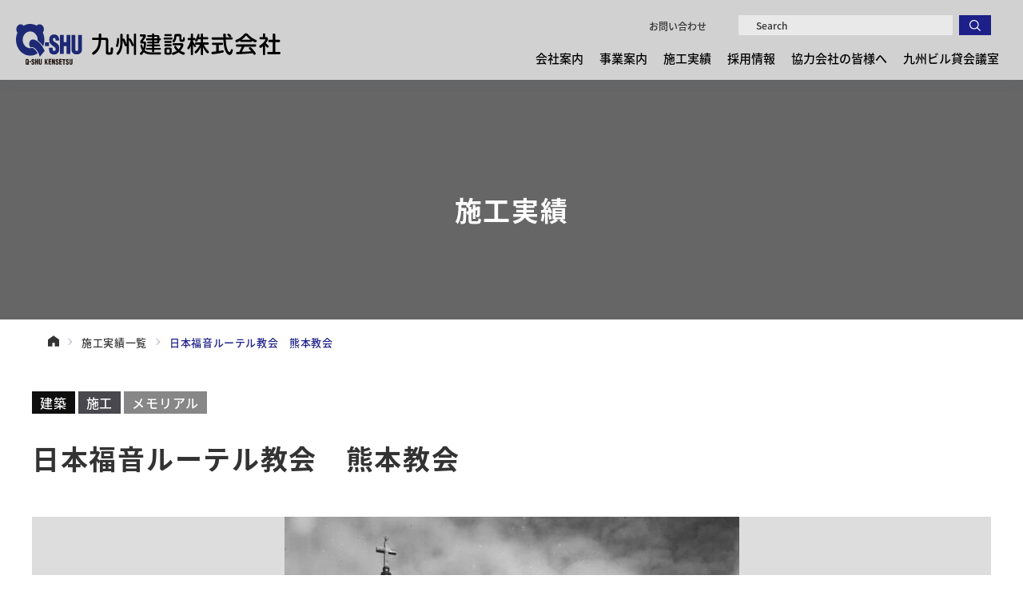

--- FILE ---
content_type: text/html; charset=UTF-8
request_url: https://www.q-shu.co.jp/works/951/
body_size: 10349
content:

  <!DOCTYPE html>
<html lang="ja">

<head prefix="og: http://ogp.me/ns#">
  <!-- Google Tag Manager -->
  <script>
    (function(w, d, s, l, i) {
      w[l] = w[l] || [];
      w[l].push({
        'gtm.start': new Date().getTime(),
        event: 'gtm.js'
      });
      var f = d.getElementsByTagName(s)[0],
        j = d.createElement(s),
        dl = l != 'dataLayer' ? '&l=' + l : '';
      j.async = true;
      j.src =
        'https://www.googletagmanager.com/gtm.js?id=' + i + dl;
      f.parentNode.insertBefore(j, f);
    })(window, document, 'script', 'dataLayer', 'GTM-WN3CRML');
  </script>
  <!-- End Google Tag Manager -->

  <!-- 文字ｴﾝｺｰﾃﾞｨﾝｸﾞ -->
  <meta charset="utf-8" />
  <!-- ｷｰﾜｰﾄﾞ＆ﾃﾞｨｽｸﾘﾌﾟｼｮﾝ -->
  <link rel="icon" href="https://www.q-shu.co.jp/images/favicon.ico">

      <meta name="keywords" content="建築,土木,PPP,PFI,ゼネコン,一級建築士,実績" />
    <meta name="description" content="明治27年の創業より、福岡県を拠点に九州各県で培ってきた実績の一部をご紹介いたします。" />
  
  <!-- iPhone電話番号表示解除 -->
  <meta name="format-detection" content="telephone=no" />
  <!-- viewport -->
  <meta name="viewport" content="width=device-width, initial-scale=1" />

      <title>日本福音ルーテル教会　熊本教会 | 九州建設株式会社</title>
  
  <link rel="preload" as="font" href="https://www.q-shu.co.jp/fonts/noto-sans-jp-v28-latin_japanese-regular.woff2" crossorigin />
  <link rel="preload" as="font" href="https://www.q-shu.co.jp/fonts/noto-sans-jp-v28-latin_japanese-500.woff2" crossorigin />
  <link rel="preload" as="font" href="https://www.q-shu.co.jp/fonts/noto-sans-jp-v28-latin_japanese-700.woff2" crossorigin />
  <link rel="preload" as="font" href="https://www.q-shu.co.jp/fonts/noto-sans-jp-v28-latin_japanese-900.woff2" crossorigin />

  <link rel="preload" as="font" href="https://www.q-shu.co.jp/fonts/noto-serif-jp-v21-latin-500.woff2" crossorigin />
  <link rel="preload" as="font" href="https://www.q-shu.co.jp/fonts/noto-serif-jp-v21-latin-700.woff2" crossorigin />
  <link rel="preload" as="font" href="https://www.q-shu.co.jp/fonts/noto-serif-jp-v21-latin-900.woff2" crossorigin />
  <link rel="preload" as="font" href="https://www.q-shu.co.jp/fonts/noto-sans-jp-v28-latin_japanese-regular.woff2" crossorigin />

  <link rel="preload" as="font" href="https://www.q-shu.co.jp/fonts/roboto-v30-latin-regular.woff2" crossorigin />
  <link rel="preload" as="font" href="https://www.q-shu.co.jp/fonts/roboto-v30-latin-500.woff2" crossorigin />
  <link rel="preload" as="font" href="https://www.q-shu.co.jp/fonts/roboto-v30-latin-700.woff2" crossorigin />

  <link rel="preload" as="font" href="https://www.q-shu.co.jp/fonts/lato-v23-latin-regular.woff2" crossorigin />
  <link rel="preload" as="font" href="https://www.q-shu.co.jp/fonts/lato-v23-latin-700.woff2" crossorigin />
  <link rel="preload" as="font" href="https://www.q-shu.co.jp/fonts/lato-v23-latin-900.woff2" crossorigin />
  <!-- css -->
  <link rel="stylesheet" href="https://www.q-shu.co.jp/css/reset.css" type="text/css" />
  <link rel="stylesheet" href="https://www.q-shu.co.jp/css/pc.css?2026-01-27 11:40:52" media="screen and (min-width:769px)" type="text/css" />
  <link rel="stylesheet" href="https://www.q-shu.co.jp/css/sp.css?2026-01-27 11:40:52" media="screen and (max-width:768px)" type="text/css" />
  <link rel="stylesheet" href="https://www.q-shu.co.jp/css/animation.css?2026-01-27 11:40:52" media="screen and (min-width:769px)" type="text/css" />

  <meta property="og:url" content="https://www.q-shu.co.jp/works/951/" />
      <meta property="og:type" content="article" />
  
      <meta property="og:title" content="九州建設株式会社 | 日本福音ルーテル教会　熊本教会" />
  
      <meta property="og:description" content="明治27年の創業より、福岡県を拠点に九州各県で培ってきた実績の一部をご紹介いたします。" />
    <meta property="og:site_name" content="九州建設株式会社" />
  <meta property="og:image" content="https://www.q-shu.co.jp/images/ogp.jpg" />
  <!--[if lt IE 9]>
  <script src="js/jquery/html5shiv.js"></script>
  <![endif]-->

  
    <meta name='robots' content='max-image-preview:large' />
<link rel="alternate" title="oEmbed (JSON)" type="application/json+oembed" href="https://www.q-shu.co.jp/wp-json/oembed/1.0/embed?url=https%3A%2F%2Fwww.q-shu.co.jp%2Fworks%2F951%2F" />
<link rel="alternate" title="oEmbed (XML)" type="text/xml+oembed" href="https://www.q-shu.co.jp/wp-json/oembed/1.0/embed?url=https%3A%2F%2Fwww.q-shu.co.jp%2Fworks%2F951%2F&#038;format=xml" />
<style id='wp-img-auto-sizes-contain-inline-css' type='text/css'>
img:is([sizes=auto i],[sizes^="auto," i]){contain-intrinsic-size:3000px 1500px}
/*# sourceURL=wp-img-auto-sizes-contain-inline-css */
</style>
<style id='wp-emoji-styles-inline-css' type='text/css'>

	img.wp-smiley, img.emoji {
		display: inline !important;
		border: none !important;
		box-shadow: none !important;
		height: 1em !important;
		width: 1em !important;
		margin: 0 0.07em !important;
		vertical-align: -0.1em !important;
		background: none !important;
		padding: 0 !important;
	}
/*# sourceURL=wp-emoji-styles-inline-css */
</style>
<style id='wp-block-library-inline-css' type='text/css'>
:root{--wp-block-synced-color:#7a00df;--wp-block-synced-color--rgb:122,0,223;--wp-bound-block-color:var(--wp-block-synced-color);--wp-editor-canvas-background:#ddd;--wp-admin-theme-color:#007cba;--wp-admin-theme-color--rgb:0,124,186;--wp-admin-theme-color-darker-10:#006ba1;--wp-admin-theme-color-darker-10--rgb:0,107,160.5;--wp-admin-theme-color-darker-20:#005a87;--wp-admin-theme-color-darker-20--rgb:0,90,135;--wp-admin-border-width-focus:2px}@media (min-resolution:192dpi){:root{--wp-admin-border-width-focus:1.5px}}.wp-element-button{cursor:pointer}:root .has-very-light-gray-background-color{background-color:#eee}:root .has-very-dark-gray-background-color{background-color:#313131}:root .has-very-light-gray-color{color:#eee}:root .has-very-dark-gray-color{color:#313131}:root .has-vivid-green-cyan-to-vivid-cyan-blue-gradient-background{background:linear-gradient(135deg,#00d084,#0693e3)}:root .has-purple-crush-gradient-background{background:linear-gradient(135deg,#34e2e4,#4721fb 50%,#ab1dfe)}:root .has-hazy-dawn-gradient-background{background:linear-gradient(135deg,#faaca8,#dad0ec)}:root .has-subdued-olive-gradient-background{background:linear-gradient(135deg,#fafae1,#67a671)}:root .has-atomic-cream-gradient-background{background:linear-gradient(135deg,#fdd79a,#004a59)}:root .has-nightshade-gradient-background{background:linear-gradient(135deg,#330968,#31cdcf)}:root .has-midnight-gradient-background{background:linear-gradient(135deg,#020381,#2874fc)}:root{--wp--preset--font-size--normal:16px;--wp--preset--font-size--huge:42px}.has-regular-font-size{font-size:1em}.has-larger-font-size{font-size:2.625em}.has-normal-font-size{font-size:var(--wp--preset--font-size--normal)}.has-huge-font-size{font-size:var(--wp--preset--font-size--huge)}.has-text-align-center{text-align:center}.has-text-align-left{text-align:left}.has-text-align-right{text-align:right}.has-fit-text{white-space:nowrap!important}#end-resizable-editor-section{display:none}.aligncenter{clear:both}.items-justified-left{justify-content:flex-start}.items-justified-center{justify-content:center}.items-justified-right{justify-content:flex-end}.items-justified-space-between{justify-content:space-between}.screen-reader-text{border:0;clip-path:inset(50%);height:1px;margin:-1px;overflow:hidden;padding:0;position:absolute;width:1px;word-wrap:normal!important}.screen-reader-text:focus{background-color:#ddd;clip-path:none;color:#444;display:block;font-size:1em;height:auto;left:5px;line-height:normal;padding:15px 23px 14px;text-decoration:none;top:5px;width:auto;z-index:100000}html :where(.has-border-color){border-style:solid}html :where([style*=border-top-color]){border-top-style:solid}html :where([style*=border-right-color]){border-right-style:solid}html :where([style*=border-bottom-color]){border-bottom-style:solid}html :where([style*=border-left-color]){border-left-style:solid}html :where([style*=border-width]){border-style:solid}html :where([style*=border-top-width]){border-top-style:solid}html :where([style*=border-right-width]){border-right-style:solid}html :where([style*=border-bottom-width]){border-bottom-style:solid}html :where([style*=border-left-width]){border-left-style:solid}html :where(img[class*=wp-image-]){height:auto;max-width:100%}:where(figure){margin:0 0 1em}html :where(.is-position-sticky){--wp-admin--admin-bar--position-offset:var(--wp-admin--admin-bar--height,0px)}@media screen and (max-width:600px){html :where(.is-position-sticky){--wp-admin--admin-bar--position-offset:0px}}

/*# sourceURL=wp-block-library-inline-css */
</style><style id='global-styles-inline-css' type='text/css'>
:root{--wp--preset--aspect-ratio--square: 1;--wp--preset--aspect-ratio--4-3: 4/3;--wp--preset--aspect-ratio--3-4: 3/4;--wp--preset--aspect-ratio--3-2: 3/2;--wp--preset--aspect-ratio--2-3: 2/3;--wp--preset--aspect-ratio--16-9: 16/9;--wp--preset--aspect-ratio--9-16: 9/16;--wp--preset--color--black: #000000;--wp--preset--color--cyan-bluish-gray: #abb8c3;--wp--preset--color--white: #ffffff;--wp--preset--color--pale-pink: #f78da7;--wp--preset--color--vivid-red: #cf2e2e;--wp--preset--color--luminous-vivid-orange: #ff6900;--wp--preset--color--luminous-vivid-amber: #fcb900;--wp--preset--color--light-green-cyan: #7bdcb5;--wp--preset--color--vivid-green-cyan: #00d084;--wp--preset--color--pale-cyan-blue: #8ed1fc;--wp--preset--color--vivid-cyan-blue: #0693e3;--wp--preset--color--vivid-purple: #9b51e0;--wp--preset--gradient--vivid-cyan-blue-to-vivid-purple: linear-gradient(135deg,rgb(6,147,227) 0%,rgb(155,81,224) 100%);--wp--preset--gradient--light-green-cyan-to-vivid-green-cyan: linear-gradient(135deg,rgb(122,220,180) 0%,rgb(0,208,130) 100%);--wp--preset--gradient--luminous-vivid-amber-to-luminous-vivid-orange: linear-gradient(135deg,rgb(252,185,0) 0%,rgb(255,105,0) 100%);--wp--preset--gradient--luminous-vivid-orange-to-vivid-red: linear-gradient(135deg,rgb(255,105,0) 0%,rgb(207,46,46) 100%);--wp--preset--gradient--very-light-gray-to-cyan-bluish-gray: linear-gradient(135deg,rgb(238,238,238) 0%,rgb(169,184,195) 100%);--wp--preset--gradient--cool-to-warm-spectrum: linear-gradient(135deg,rgb(74,234,220) 0%,rgb(151,120,209) 20%,rgb(207,42,186) 40%,rgb(238,44,130) 60%,rgb(251,105,98) 80%,rgb(254,248,76) 100%);--wp--preset--gradient--blush-light-purple: linear-gradient(135deg,rgb(255,206,236) 0%,rgb(152,150,240) 100%);--wp--preset--gradient--blush-bordeaux: linear-gradient(135deg,rgb(254,205,165) 0%,rgb(254,45,45) 50%,rgb(107,0,62) 100%);--wp--preset--gradient--luminous-dusk: linear-gradient(135deg,rgb(255,203,112) 0%,rgb(199,81,192) 50%,rgb(65,88,208) 100%);--wp--preset--gradient--pale-ocean: linear-gradient(135deg,rgb(255,245,203) 0%,rgb(182,227,212) 50%,rgb(51,167,181) 100%);--wp--preset--gradient--electric-grass: linear-gradient(135deg,rgb(202,248,128) 0%,rgb(113,206,126) 100%);--wp--preset--gradient--midnight: linear-gradient(135deg,rgb(2,3,129) 0%,rgb(40,116,252) 100%);--wp--preset--font-size--small: 13px;--wp--preset--font-size--medium: 20px;--wp--preset--font-size--large: 36px;--wp--preset--font-size--x-large: 42px;--wp--preset--spacing--20: 0.44rem;--wp--preset--spacing--30: 0.67rem;--wp--preset--spacing--40: 1rem;--wp--preset--spacing--50: 1.5rem;--wp--preset--spacing--60: 2.25rem;--wp--preset--spacing--70: 3.38rem;--wp--preset--spacing--80: 5.06rem;--wp--preset--shadow--natural: 6px 6px 9px rgba(0, 0, 0, 0.2);--wp--preset--shadow--deep: 12px 12px 50px rgba(0, 0, 0, 0.4);--wp--preset--shadow--sharp: 6px 6px 0px rgba(0, 0, 0, 0.2);--wp--preset--shadow--outlined: 6px 6px 0px -3px rgb(255, 255, 255), 6px 6px rgb(0, 0, 0);--wp--preset--shadow--crisp: 6px 6px 0px rgb(0, 0, 0);}:where(.is-layout-flex){gap: 0.5em;}:where(.is-layout-grid){gap: 0.5em;}body .is-layout-flex{display: flex;}.is-layout-flex{flex-wrap: wrap;align-items: center;}.is-layout-flex > :is(*, div){margin: 0;}body .is-layout-grid{display: grid;}.is-layout-grid > :is(*, div){margin: 0;}:where(.wp-block-columns.is-layout-flex){gap: 2em;}:where(.wp-block-columns.is-layout-grid){gap: 2em;}:where(.wp-block-post-template.is-layout-flex){gap: 1.25em;}:where(.wp-block-post-template.is-layout-grid){gap: 1.25em;}.has-black-color{color: var(--wp--preset--color--black) !important;}.has-cyan-bluish-gray-color{color: var(--wp--preset--color--cyan-bluish-gray) !important;}.has-white-color{color: var(--wp--preset--color--white) !important;}.has-pale-pink-color{color: var(--wp--preset--color--pale-pink) !important;}.has-vivid-red-color{color: var(--wp--preset--color--vivid-red) !important;}.has-luminous-vivid-orange-color{color: var(--wp--preset--color--luminous-vivid-orange) !important;}.has-luminous-vivid-amber-color{color: var(--wp--preset--color--luminous-vivid-amber) !important;}.has-light-green-cyan-color{color: var(--wp--preset--color--light-green-cyan) !important;}.has-vivid-green-cyan-color{color: var(--wp--preset--color--vivid-green-cyan) !important;}.has-pale-cyan-blue-color{color: var(--wp--preset--color--pale-cyan-blue) !important;}.has-vivid-cyan-blue-color{color: var(--wp--preset--color--vivid-cyan-blue) !important;}.has-vivid-purple-color{color: var(--wp--preset--color--vivid-purple) !important;}.has-black-background-color{background-color: var(--wp--preset--color--black) !important;}.has-cyan-bluish-gray-background-color{background-color: var(--wp--preset--color--cyan-bluish-gray) !important;}.has-white-background-color{background-color: var(--wp--preset--color--white) !important;}.has-pale-pink-background-color{background-color: var(--wp--preset--color--pale-pink) !important;}.has-vivid-red-background-color{background-color: var(--wp--preset--color--vivid-red) !important;}.has-luminous-vivid-orange-background-color{background-color: var(--wp--preset--color--luminous-vivid-orange) !important;}.has-luminous-vivid-amber-background-color{background-color: var(--wp--preset--color--luminous-vivid-amber) !important;}.has-light-green-cyan-background-color{background-color: var(--wp--preset--color--light-green-cyan) !important;}.has-vivid-green-cyan-background-color{background-color: var(--wp--preset--color--vivid-green-cyan) !important;}.has-pale-cyan-blue-background-color{background-color: var(--wp--preset--color--pale-cyan-blue) !important;}.has-vivid-cyan-blue-background-color{background-color: var(--wp--preset--color--vivid-cyan-blue) !important;}.has-vivid-purple-background-color{background-color: var(--wp--preset--color--vivid-purple) !important;}.has-black-border-color{border-color: var(--wp--preset--color--black) !important;}.has-cyan-bluish-gray-border-color{border-color: var(--wp--preset--color--cyan-bluish-gray) !important;}.has-white-border-color{border-color: var(--wp--preset--color--white) !important;}.has-pale-pink-border-color{border-color: var(--wp--preset--color--pale-pink) !important;}.has-vivid-red-border-color{border-color: var(--wp--preset--color--vivid-red) !important;}.has-luminous-vivid-orange-border-color{border-color: var(--wp--preset--color--luminous-vivid-orange) !important;}.has-luminous-vivid-amber-border-color{border-color: var(--wp--preset--color--luminous-vivid-amber) !important;}.has-light-green-cyan-border-color{border-color: var(--wp--preset--color--light-green-cyan) !important;}.has-vivid-green-cyan-border-color{border-color: var(--wp--preset--color--vivid-green-cyan) !important;}.has-pale-cyan-blue-border-color{border-color: var(--wp--preset--color--pale-cyan-blue) !important;}.has-vivid-cyan-blue-border-color{border-color: var(--wp--preset--color--vivid-cyan-blue) !important;}.has-vivid-purple-border-color{border-color: var(--wp--preset--color--vivid-purple) !important;}.has-vivid-cyan-blue-to-vivid-purple-gradient-background{background: var(--wp--preset--gradient--vivid-cyan-blue-to-vivid-purple) !important;}.has-light-green-cyan-to-vivid-green-cyan-gradient-background{background: var(--wp--preset--gradient--light-green-cyan-to-vivid-green-cyan) !important;}.has-luminous-vivid-amber-to-luminous-vivid-orange-gradient-background{background: var(--wp--preset--gradient--luminous-vivid-amber-to-luminous-vivid-orange) !important;}.has-luminous-vivid-orange-to-vivid-red-gradient-background{background: var(--wp--preset--gradient--luminous-vivid-orange-to-vivid-red) !important;}.has-very-light-gray-to-cyan-bluish-gray-gradient-background{background: var(--wp--preset--gradient--very-light-gray-to-cyan-bluish-gray) !important;}.has-cool-to-warm-spectrum-gradient-background{background: var(--wp--preset--gradient--cool-to-warm-spectrum) !important;}.has-blush-light-purple-gradient-background{background: var(--wp--preset--gradient--blush-light-purple) !important;}.has-blush-bordeaux-gradient-background{background: var(--wp--preset--gradient--blush-bordeaux) !important;}.has-luminous-dusk-gradient-background{background: var(--wp--preset--gradient--luminous-dusk) !important;}.has-pale-ocean-gradient-background{background: var(--wp--preset--gradient--pale-ocean) !important;}.has-electric-grass-gradient-background{background: var(--wp--preset--gradient--electric-grass) !important;}.has-midnight-gradient-background{background: var(--wp--preset--gradient--midnight) !important;}.has-small-font-size{font-size: var(--wp--preset--font-size--small) !important;}.has-medium-font-size{font-size: var(--wp--preset--font-size--medium) !important;}.has-large-font-size{font-size: var(--wp--preset--font-size--large) !important;}.has-x-large-font-size{font-size: var(--wp--preset--font-size--x-large) !important;}
/*# sourceURL=global-styles-inline-css */
</style>

<style id='classic-theme-styles-inline-css' type='text/css'>
/*! This file is auto-generated */
.wp-block-button__link{color:#fff;background-color:#32373c;border-radius:9999px;box-shadow:none;text-decoration:none;padding:calc(.667em + 2px) calc(1.333em + 2px);font-size:1.125em}.wp-block-file__button{background:#32373c;color:#fff;text-decoration:none}
/*# sourceURL=/wp-includes/css/classic-themes.min.css */
</style>
<script type="text/javascript" src="https://www.q-shu.co.jp/wp/wp-includes/js/jquery/jquery.min.js?ver=3.7.1" id="jquery-core-js"></script>
<script type="text/javascript" src="https://www.q-shu.co.jp/wp/wp-includes/js/jquery/jquery-migrate.min.js?ver=3.4.1" id="jquery-migrate-js"></script>
<link rel="https://api.w.org/" href="https://www.q-shu.co.jp/wp-json/" /><link rel="EditURI" type="application/rsd+xml" title="RSD" href="https://www.q-shu.co.jp/wp/xmlrpc.php?rsd" />
<meta name="generator" content="WordPress 6.9" />
<link rel="canonical" href="https://www.q-shu.co.jp/works/951/" />
<link rel='shortlink' href='https://www.q-shu.co.jp/?p=951' />
</head>

<body>
  <!-- Google Tag Manager (noscript) -->
  <noscript><iframe src="https://www.googletagmanager.com/ns.html?id=GTM-WN3CRML"
      height="0" width="0" style="display:none;visibility:hidden"></iframe></noscript>
  <!-- End Google Tag Manager (noscript) -->
  <!-- hd -->
  <header class="hd_100">
    <section class="hd">
      <h1 class="hd_logo">
        <a href="https://www.q-shu.co.jp/">
          <picture class="logo">
            <source type="image/webp" srcset="https://www.q-shu.co.jp/images/common/logo.svg" />
            <img src="https://www.q-shu.co.jp/images/common/logo.png" alt="九州建設株式会社" />
          </picture>
		  <!--
          <picture class="anniversary">
            <img src="https://www.q-shu.co.jp/images/common/anniversary_logo.png" alt="130th" />
          </picture>
		  -->
        </a>
      </h1>
      <div class="nav_block">
        <nav class="nav01">
          <ul class="nav_list">
            <li>
              <span href="https://www.q-shu.co.jp/company/">会社案内</span>
              <div class="clist_block">
                <dl class="nav_clist">
                  <dt class="clist_dt">
                    <h2 class="dt_ttl"><a href="https://www.q-shu.co.jp/company/"><span>会社案内</span></a></h2>
                    <div class="toggle_trigger"></div>
                    <figure class="dt_img">
                      <picture>
                        <source type="image/webp" srcset="https://www.q-shu.co.jp/images/common/nav_img01.webp 1x, https://www.q-shu.co.jp/images/common/nav_img01@2x.webp 2x" />
                        <img src="https://www.q-shu.co.jp/images/common/nav_img01.jpg" loading="lazy" alt="会社案内" />
                      </picture>
                    </figure>
                  </dt>
                  <dd class="clist_dd">
                    <ul class="dd_list">
                      <li><a href="https://www.q-shu.co.jp/company/about/">会社概要</a></li>
                      <li><a href="https://www.q-shu.co.jp/company/representative/">代表挨拶</a></li>
                      <li><a href="https://www.q-shu.co.jp/company/philosophy/">経営理念</a></li>
                    </ul>
                    <ul class="dd_list">
                      <li><a href="https://www.q-shu.co.jp/company/csr/">CSR(企業の社会的責任)</a></li>
                      <li><a href="https://www.q-shu.co.jp/company/history/">沿革</a></li>
                      <li><a href="https://www.q-shu.co.jp/company/base/">各拠点・関係会社</a></li>
                      <!--
                      <li><a href="https://www.q-shu.co.jp/company/sdgs/">SDGsへの取組 </a></li>
  -->
                    </ul>
                  </dd>
                </dl>
              </div>
            </li>
            <li>
              <span href="https://www.q-shu.co.jp/information/">事業案内</span>
              <div class="clist_block">
                <dl class="nav_clist">
                  <dt class="clist_dt">
                    <h2 class="dt_ttl"><a href="https://www.q-shu.co.jp/information/"><span>事業案内</span></a></h2>
                    <div class="toggle_trigger"></div>
                    <figure class="dt_img">
                      <picture>
                        <source type="image/webp" srcset="https://www.q-shu.co.jp/images/common/nav_img02.webp 1x, https://www.q-shu.co.jp/images/common/nav_img02@2x.webp 2x" />
                        <img src="https://www.q-shu.co.jp/images/common/nav_img02.jpg" loading="lazy" alt="事業案内" />
                      </picture>
                    </figure>
                  </dt>
                  <dd class="clist_dd">
                    <ul class="dd_list">
                      <li><a href="https://www.q-shu.co.jp/information/architecture/">建築</a></li>
                      <li><a href="https://www.q-shu.co.jp/information/civil/">土木</a></li>
                      <li><a href="https://www.q-shu.co.jp/information/pfi/">PPP/PFI</a></li>
                    </ul>
                  </dd>
                </dl>
              </div>
            </li>
            <li>
              <a href="https://www.q-shu.co.jp/works/">施工実績</a>
              <div class="clist_block">
                <dl class="nav_clist">
                  <dt class="clist_dt">
                    <h2 class="dt_ttl"><a href="https://www.q-shu.co.jp/works/"><span>施工実績</span></a></h2>
                  </dt>
                </dl>
              </div>
            </li>
            <li>
              <span href="https://www.q-shu.co.jp/recruit/">採用情報</span>
              <div class="clist_block">
                <dl class="nav_clist">
                  <dt class="clist_dt">
                    <h2 class="dt_ttl"><a href="https://www.q-shu.co.jp/recruit/"><span>採用情報</span></a></h2>
                    <div class="toggle_trigger"></div>
                    <figure class="dt_img">
                      <picture>
                        <source type="image/webp" srcset="https://www.q-shu.co.jp/images/common/nav_img03.webp 1x, https://www.q-shu.co.jp/images/common/nav_img03@2x.webp 2x" />
                        <img src="https://www.q-shu.co.jp/images/common/nav_img03.jpg" loading="lazy" alt="採用情報" />
                      </picture>
                    </figure>
                  </dt>
                  <dd class="clist_dd">
                    <ul class="dd_list">
                      <li><a href="https://www.q-shu.co.jp/recruit/message/">代表メッセージ</a></li>
                      <li><a href="https://www.q-shu.co.jp/voice/">先輩社員の声</a></li>
                      <li><a href="https://www.q-shu.co.jp/recruit/newgraduate/">新卒採用</a></li>
                      <li><a href="https://www.q-shu.co.jp/recruit/midway/">中途採用</a></li>
                      <li><a href="https://www.q-shu.co.jp/recruit/qa/">よくある質問</a></li>
                    </ul>
                  </dd>
                </dl>
              </div>
            </li>
            <li>
              <a href="https://www.q-shu.co.jp/cooperation/">協力会社の皆様へ</a>
              <div class="clist_block">
                <dl class="nav_clist">
                  <dt class="clist_dt">
                    <h2 class="dt_ttl"><a href="https://www.q-shu.co.jp/cooperation/"><span>協力会社の皆様へ</span></a></h2>
                  </dt>
                </dl>
              </div>
            </li>
            <li>
              <a href="https://q-shu-bldg.resv.jp/" target="_blank">九州ビル貸会議室</a>
              <div class="clist_block">
                <dl class="nav_clist">
                  <dt class="clist_dt">
                    <h2 class="dt_ttl"><a href="https://q-shu-bldg.resv.jp/" target="_blank"><span>九州ビル貸会議室</span></a></h2>
                  </dt>
                </dl>
              </div>
            </li>
          </ul>
        </nav>
        <div class="sp_search_btn" id="sp_search_btn">
          <figure class="btn_img01">
            <picture>
              <source type="image/webp" srcset="https://www.q-shu.co.jp/images/common/search_icon_on.svg" />
              <img src="https://www.q-shu.co.jp/images/common/search_icon_on.png" />
            </picture>
          </figure>
        </div>
        <div class="nav02">
          <div class="contact"><a href="https://www.q-shu.co.jp/contact/">お問い合わせ</a></div>
          <div class="search">
    <form action="https://www.q-shu.co.jp" method="get">
        <input  name="s" type="text" placeholder="    Search" autocomplete="off"/>
        <button type="submit"></button>
    </form>
</div>        </div>
      </div>
    </section>

    <div class="nav_trigger">
      <span></span>
      <span></span>
      <span></span>
    </div>
  </header>
  <!-- hd end-->  <!-- contents -->
  <main>
    <article>
      <section class="container_100 fv works">
        <div class="container">
          <h2 class="fv_ttl">
            <span class="ttl">施工実績</span>
          </h2>
        </div>
      </section>
      <div class="container_100 breadcrumb ">
        <ul class="container breadcrumb_list">
          <li>
            <a href="https://www.q-shu.co.jp">
              <picture>
                <source type="image/webp" srcset="https://www.q-shu.co.jp/images/common/hone.svg" />
                <img src="https://www.q-shu.co.jp/images/common/hone.png" alt="HOME" />
              </picture>
            </a>
          </li>
          <li><a href="https://www.q-shu.co.jp/works/">施工実績一覧</a></li>
          <li><span>日本福音ルーテル教会　熊本教会</span></li>
        </ul>
      </div>
      <section class="container_100 works_contents01">
        <div class="container">
          <ul class="works_contents01_list01 common_category_list01">
                      <li class="cate01"><span>建築</span></li>
                        <li class="cate01-02"><span>施工</span></li>
                                  <li class="cate01-c07"><span>メモリアル</span></li>
                      </ul>
          <h2 class="works_contents01_ttl01">日本福音ルーテル教会　熊本教会</h2>
          <ul class="works_contents01_slider01 slider02">
                        <li><span class="wrapper"><img width="569" height="800" src="https://www.q-shu.co.jp/wp/wp-content/uploads/2022/09/4-569x800.jpg" class="attachment-large size-large" alt="" decoding="async" fetchpriority="high" srcset="https://www.q-shu.co.jp/wp/wp-content/uploads/2022/09/4-569x800.jpg 569w, https://www.q-shu.co.jp/wp/wp-content/uploads/2022/09/4-157x220.jpg 157w, https://www.q-shu.co.jp/wp/wp-content/uploads/2022/09/4-768x1079.jpg 768w, https://www.q-shu.co.jp/wp/wp-content/uploads/2022/09/4-171x240.jpg 171w, https://www.q-shu.co.jp/wp/wp-content/uploads/2022/09/4.jpg 854w" sizes="(max-width: 569px) 100vw, 569px" /></span></li>
                      </ul>
          <ul class="works_contents01_slider02 slider02_thumbnail">
                        <li><span class="wrapper"><img width="569" height="800" src="https://www.q-shu.co.jp/wp/wp-content/uploads/2022/09/4-569x800.jpg" class="attachment-large size-large" alt="" decoding="async" srcset="https://www.q-shu.co.jp/wp/wp-content/uploads/2022/09/4-569x800.jpg 569w, https://www.q-shu.co.jp/wp/wp-content/uploads/2022/09/4-157x220.jpg 157w, https://www.q-shu.co.jp/wp/wp-content/uploads/2022/09/4-768x1079.jpg 768w, https://www.q-shu.co.jp/wp/wp-content/uploads/2022/09/4-171x240.jpg 171w, https://www.q-shu.co.jp/wp/wp-content/uploads/2022/09/4.jpg 854w" sizes="(max-width: 569px) 100vw, 569px" /></span></li>
                      </ul>
          <dl class="works_contents01_list02">
            <dt>名称</dt>
            <dd>日本福音ルーテル教会　熊本教会</dd>
            <dt>住所</dt>
            <dd>熊本県</dd>
            <dt>概要</dt>
            <dd></dd>
            <dt>竣工</dt>
            <dd></dd>
          </dl>
          <div class="works_contents01_btn01 common_btn_list01">
            <div class="wrapper">
                              <a href="https://www.q-shu.co.jp/works/960/" class="prev"><span>前の実績</span></a>
                            <a href="https://www.q-shu.co.jp/works/" class="back"><span>一覧へ戻る</span></a>
                              <a href="https://www.q-shu.co.jp/works/948/" class="next"><span>次の実績</span></a>
                          </div>
          </div>
        </div>
      </section>
    </article>
  </main>
  <!-- contents end -->
  
  <!-- pagetop 
  <div id="pagetop" class="pagetop"></div>
 pagetop end-->

  <!-- ft -->
  <footer class="ft_100">
    <div class="ft">
      <div class="ft_logo">
        <a href="https://www.q-shu.co.jp">
          <picture>
            <source type="image/webp" srcset="https://www.q-shu.co.jp/images/common/logo.svg" />
            <img src="https://www.q-shu.co.jp/images/common/logo.png" alt="九州建設株式会社" />
          </picture>
        </a>
      </div>
      <div class="ft_block01 pc">
        <dl class="block01_list01 block_list">
          <dt><a href="https://www.q-shu.co.jp/company/">会社案内</a></dt>
          <dd><a href="https://www.q-shu.co.jp/company/about/">会社概要</a></dd>
          <dd><a href="https://www.q-shu.co.jp/company/representative/">代表挨拶</a></dd>
          <dd><a href="https://www.q-shu.co.jp/company/philosophy/">経営理念</a></dd>
          <dd><a href="https://www.q-shu.co.jp/company/csr/">CSR(企業の社会的責任)</a></dd>
          <dd><a href="https://www.q-shu.co.jp/company/history/">沿革</a></dd>
          <dd><a href="https://www.q-shu.co.jp/company/base/">各拠点・関係会社</a></dd>
          <!--<dd><a href="https://www.q-shu.co.jp/company/sdgs/">SDGsへの取組 </a></dd>-->
        </dl>
        <dl class="block01_list02 block_list">
          <dt><a href="https://www.q-shu.co.jp/information/">事業案内</a></dt>
          <dd><a href="https://www.q-shu.co.jp/information/architecture/">建築</a></dd>
          <dd><a href="https://www.q-shu.co.jp/information/civil/">土木</a></dd>
          <dd><a href="https://www.q-shu.co.jp/information/pfi/">PPP/PFI</a></dd>
          <dt><a href="https://www.q-shu.co.jp/works/">施工実績</a></dt>
        </dl>
        <dl class="block01_list03 block_list">
          <dt><a href="https://www.q-shu.co.jp/recruit/">採用情報</a></dt>
          <dd><a href="https://www.q-shu.co.jp/recruit/message/">代表メッセージ</a></dd>
          <dd><a href="https://www.q-shu.co.jp/voice/">先輩社員の声</a></dd>
          <dd><a href="https://www.q-shu.co.jp/recruit/newgraduate/">新卒採用</a></dd>
          <dd><a href="https://www.q-shu.co.jp/recruit/midway/">中途採用</a></dd>
          <dd><a href="https://www.q-shu.co.jp/recruit/qa/">よくあるご質問</a></dd>
        </dl>
        <dl class="block01_list04 block_list">
          <dt><a href="https://www.q-shu.co.jp/cooperation/">協力会社の皆様へ</a></dt>
          <dt><a href="https://www.q-shu.co.jp/topics/">ニュース</a></dt>
          <dt><a href="https://www.q-shu.co.jp/contact/">お問い合わせ</a></dt>
          <dt><a href="https://q-shu-bldg.resv.jp/" target="_blank">九州ビル貸会議室</a></dt>
          <dt><a href="https://www.q-shu.co.jp/privacy/">個人情報保護方針</a></dt>
        </dl>
      </div>

      <div class="ft_block01 sp">
        <dl class="block01_list01 block_list">
          <dt><a href="https://www.q-shu.co.jp/company/">会社案内</a></dt>
          <dt><a href="https://www.q-shu.co.jp/information/">事業案内</a></dt>
          <dt><a href="https://www.q-shu.co.jp/works/">施工実績</a></dt>
          <dt><a href="https://www.q-shu.co.jp/recruit/">採用情報</a></dt>
          <dt><a href="https://www.q-shu.co.jp/cooperation/">協力会社の皆様へ</a></dt>
          <dt><a href="https://www.q-shu.co.jp/topics/">ニュース</a></dt>
          <dt><a href="https://www.q-shu.co.jp/contact/">お問い合わせ</a></dt>
          <dt><a href="https://q-shu-bldg.resv.jp/" target="_blank">九州ビル貸会議室</a></dt>
          <dt><a href="https://www.q-shu.co.jp/privacy/">個人情報保護方針</a></dt>
        </dl>
      </div>
    </div>
    <p class="copyright">Copyright &copy; 2022 九州建設株式会社. All Rights Reserved</p>
  </footer>
  <!-- ft end-->

  <!-- javascript -->
  <!--デイトピッカーの為reserveページのみヘッダーで読み込み-->
  <script type="text/javascript" src="https://www.q-shu.co.jp/js/jquery/jquery.min.js"></script>
    <script type="text/javascript" src="https://www.q-shu.co.jp/js/jquery/jquery.easing.1.3.js"></script>
  <script type="text/javascript" src="https://www.q-shu.co.jp/js/function.js?2026-01-27 11:40:52"></script>

  <!--object-fit-->
  <script type="text/javascript" src="https://www.q-shu.co.jp/plugin/ofi/ofi.min.js"></script>
  <!--IE対策-->
  <script type="text/javascript" src="https://www.q-shu.co.jp/plugin/fitie.js"></script>
  <!--object-fit end-->

  <!--slick-->
  <link href="https://www.q-shu.co.jp/plugin/slick/slick-theme.css" rel="stylesheet" type="text/css" />
  <link href="https://www.q-shu.co.jp/plugin/slick/slick.css" rel="stylesheet" type="text/css" />
  <script type="text/javascript" src="https://www.q-shu.co.jp/plugin/slick/slick.min.js"></script>
  <script type="text/javascript" src="https://www.q-shu.co.jp/js/slider.js?2026-01-27 11:40:52"></script>
  <!--slick end-->

  <!--フォーム関係-->
  <script src="https://zipaddr.github.io/zipaddrx.js" charset="UTF-8"></script>
  <script src="https://www.q-shu.co.jp/js/jquery.autoKana.js"></script>
  <script>
  $(document).ready(function(){
    $.fn.autoKana('#name', '#kana', {katakana:true});
  });
  </script>

  <script>
    setInterval(function(){
      const nowDate = new Date()  //今の日時
      $(".common_news_list01 li").each(function() {
        var targetTxt = $(this).find(".mask_data").text();
        var targetDate = new Date(targetTxt);
        var limit = targetDate - nowDate;

        //指定の日時を過ぎていたら処理をしない
        if(limit > 0) {
          //差分の日・時・分・秒を取得
          var setDay  = Math.floor(limit / 1000 / 60 / 60 / 24);
          var setHour = Math.floor(limit / 1000 / 60 / 60 ) % 24;
          var setMin  = Math.floor(limit / 1000 / 60) % 60;
          var setSec  = Math.floor(limit / 1000) % 60;
          
          $(this).find(".set_day").text(( '0' + setDay ).slice( -2 ));
          $(this).find(".set_hour").text(( '0' + setHour ).slice( -2 ));
          $(this).find(".set_min").text(( '0' + setMin ).slice( -2 ));
          $(this).find(".set_sec").text(( '0' + setSec ).slice( -2 ));

        } else {
          $(this).find(".countEnd").css('display', 'block');
          $(this).find(".countDown").css('display', 'none');
        }
      });
    }, 1000)
    
  </script>

  <!--no-webp-->
  <script type="text/javascript" src="https://www.q-shu.co.jp/plugin/modernizr-custom.js"></script>
  <!--no-webp end-->
  <script type="speculationrules">
{"prefetch":[{"source":"document","where":{"and":[{"href_matches":"/*"},{"not":{"href_matches":["/wp/wp-*.php","/wp/wp-admin/*","/wp/wp-content/uploads/*","/wp/wp-content/*","/wp/wp-content/plugins/*","/wp/wp-content/themes/q-shu_kensetsu/*","/*\\?(.+)"]}},{"not":{"selector_matches":"a[rel~=\"nofollow\"]"}},{"not":{"selector_matches":".no-prefetch, .no-prefetch a"}}]},"eagerness":"conservative"}]}
</script>
<script type="text/javascript" id="search-js-extra">
/* <![CDATA[ */
var localize = {"ajax_url":"https://www.q-shu.co.jp/wp/wp-admin/admin-ajax.php","action":"view_search_results","nonce":"6e7ac8ab23"};
//# sourceURL=search-js-extra
/* ]]> */
</script>
<script type="text/javascript" src="https://www.q-shu.co.jp/js/search.js?11&amp;ver=3.6.0" id="search-js"></script>
<script id="wp-emoji-settings" type="application/json">
{"baseUrl":"https://s.w.org/images/core/emoji/17.0.2/72x72/","ext":".png","svgUrl":"https://s.w.org/images/core/emoji/17.0.2/svg/","svgExt":".svg","source":{"concatemoji":"https://www.q-shu.co.jp/wp/wp-includes/js/wp-emoji-release.min.js?ver=6.9"}}
</script>
<script type="module">
/* <![CDATA[ */
/*! This file is auto-generated */
const a=JSON.parse(document.getElementById("wp-emoji-settings").textContent),o=(window._wpemojiSettings=a,"wpEmojiSettingsSupports"),s=["flag","emoji"];function i(e){try{var t={supportTests:e,timestamp:(new Date).valueOf()};sessionStorage.setItem(o,JSON.stringify(t))}catch(e){}}function c(e,t,n){e.clearRect(0,0,e.canvas.width,e.canvas.height),e.fillText(t,0,0);t=new Uint32Array(e.getImageData(0,0,e.canvas.width,e.canvas.height).data);e.clearRect(0,0,e.canvas.width,e.canvas.height),e.fillText(n,0,0);const a=new Uint32Array(e.getImageData(0,0,e.canvas.width,e.canvas.height).data);return t.every((e,t)=>e===a[t])}function p(e,t){e.clearRect(0,0,e.canvas.width,e.canvas.height),e.fillText(t,0,0);var n=e.getImageData(16,16,1,1);for(let e=0;e<n.data.length;e++)if(0!==n.data[e])return!1;return!0}function u(e,t,n,a){switch(t){case"flag":return n(e,"\ud83c\udff3\ufe0f\u200d\u26a7\ufe0f","\ud83c\udff3\ufe0f\u200b\u26a7\ufe0f")?!1:!n(e,"\ud83c\udde8\ud83c\uddf6","\ud83c\udde8\u200b\ud83c\uddf6")&&!n(e,"\ud83c\udff4\udb40\udc67\udb40\udc62\udb40\udc65\udb40\udc6e\udb40\udc67\udb40\udc7f","\ud83c\udff4\u200b\udb40\udc67\u200b\udb40\udc62\u200b\udb40\udc65\u200b\udb40\udc6e\u200b\udb40\udc67\u200b\udb40\udc7f");case"emoji":return!a(e,"\ud83e\u1fac8")}return!1}function f(e,t,n,a){let r;const o=(r="undefined"!=typeof WorkerGlobalScope&&self instanceof WorkerGlobalScope?new OffscreenCanvas(300,150):document.createElement("canvas")).getContext("2d",{willReadFrequently:!0}),s=(o.textBaseline="top",o.font="600 32px Arial",{});return e.forEach(e=>{s[e]=t(o,e,n,a)}),s}function r(e){var t=document.createElement("script");t.src=e,t.defer=!0,document.head.appendChild(t)}a.supports={everything:!0,everythingExceptFlag:!0},new Promise(t=>{let n=function(){try{var e=JSON.parse(sessionStorage.getItem(o));if("object"==typeof e&&"number"==typeof e.timestamp&&(new Date).valueOf()<e.timestamp+604800&&"object"==typeof e.supportTests)return e.supportTests}catch(e){}return null}();if(!n){if("undefined"!=typeof Worker&&"undefined"!=typeof OffscreenCanvas&&"undefined"!=typeof URL&&URL.createObjectURL&&"undefined"!=typeof Blob)try{var e="postMessage("+f.toString()+"("+[JSON.stringify(s),u.toString(),c.toString(),p.toString()].join(",")+"));",a=new Blob([e],{type:"text/javascript"});const r=new Worker(URL.createObjectURL(a),{name:"wpTestEmojiSupports"});return void(r.onmessage=e=>{i(n=e.data),r.terminate(),t(n)})}catch(e){}i(n=f(s,u,c,p))}t(n)}).then(e=>{for(const n in e)a.supports[n]=e[n],a.supports.everything=a.supports.everything&&a.supports[n],"flag"!==n&&(a.supports.everythingExceptFlag=a.supports.everythingExceptFlag&&a.supports[n]);var t;a.supports.everythingExceptFlag=a.supports.everythingExceptFlag&&!a.supports.flag,a.supports.everything||((t=a.source||{}).concatemoji?r(t.concatemoji):t.wpemoji&&t.twemoji&&(r(t.twemoji),r(t.wpemoji)))});
//# sourceURL=https://www.q-shu.co.jp/wp/wp-includes/js/wp-emoji-loader.min.js
/* ]]> */
</script>
    <script type="text/javascript">
        jQuery( function( $ ) {

            for (let i = 0; i < document.forms.length; ++i) {
                let form = document.forms[i];
				if ($(form).attr("method") != "get") { $(form).append('<input type="hidden" name="mqDk_YnOp" value="DqFSOrN" />'); }
if ($(form).attr("method") != "get") { $(form).append('<input type="hidden" name="CHWtvayENelhJ" value="ubF@eBoP" />'); }
if ($(form).attr("method") != "get") { $(form).append('<input type="hidden" name="LyDnhsKYWENRQ-" value="nA[6sN8*if34" />'); }
if ($(form).attr("method") != "get") { $(form).append('<input type="hidden" name="DmcsGbI" value="T89n[AmDhCw" />'); }
            }

            $(document).on('submit', 'form', function () {
				if ($(this).attr("method") != "get") { $(this).append('<input type="hidden" name="mqDk_YnOp" value="DqFSOrN" />'); }
if ($(this).attr("method") != "get") { $(this).append('<input type="hidden" name="CHWtvayENelhJ" value="ubF@eBoP" />'); }
if ($(this).attr("method") != "get") { $(this).append('<input type="hidden" name="LyDnhsKYWENRQ-" value="nA[6sN8*if34" />'); }
if ($(this).attr("method") != "get") { $(this).append('<input type="hidden" name="DmcsGbI" value="T89n[AmDhCw" />'); }
                return true;
            });

            jQuery.ajaxSetup({
                beforeSend: function (e, data) {

                    if (data.type !== 'POST') return;

                    if (typeof data.data === 'object' && data.data !== null) {
						data.data.append("mqDk_YnOp", "DqFSOrN");
data.data.append("CHWtvayENelhJ", "ubF@eBoP");
data.data.append("LyDnhsKYWENRQ-", "nA[6sN8*if34");
data.data.append("DmcsGbI", "T89n[AmDhCw");
                    }
                    else {
                        data.data = data.data + '&mqDk_YnOp=DqFSOrN&CHWtvayENelhJ=ubF@eBoP&LyDnhsKYWENRQ-=nA[6sN8*if34&DmcsGbI=T89n[AmDhCw';
                    }
                }
            });

        });
    </script>
	</body>

</html>

--- FILE ---
content_type: text/css
request_url: https://www.q-shu.co.jp/css/reset.css
body_size: 1827
content:
/******************************************************************************
******************************************************************************
** 
** reset.css�ɂ�����
** -- box-sizing��*�Ŏw��
** -- -webkit-tap-highlight-color��rgba(0, 0, 0, 0)�Ŏw��
** -- text-size-adjust�� 100%�Ŏw��
** -- font-size��10px�Ŏw��
** -- line-height��1.6�Ŏw��i�P�ʂȂ��j
** -- h�^�O��font-size: 100%�Ŏw��
** 
******************************************************************************
******************************************************************************/

/* === Base === */
@import 'https://fonts.googleapis.com/css?family=Roboto:400,400i,700,700i';

* {
	-webkit-box-sizing: border-box;
	-moz-box-sizing: border-box;
	-o-box-sizing: border-box;
	-ms-box-sizing: border-box;
	box-sizing: border-box;
}

html {
	color: #333;
	font-size: 16px;
	font-weight: 500;
	line-height: 1.7;
	overflow-y: scroll;
	-webkit-tap-highlight-color: rgba(0, 0, 0, 0);
	-webkit-text-size-adjust: 100%;
	-ms-text-size-adjust: 100%;
	word-spacing: normal;
}

body {
	margin: 0;
	padding: 0;
}

body,
input,
button,
textarea,
select {
	font-family: "Yu Gothic", "YuGothic","Noto Sans JP", Roboto, "Droid Sans", "���S�V�b�N��",  "�q���M�m�p�S ProN W3", "Hiragino Kaku Gothic ProN", "���C���I", Meiryo, sans-serif;
}

h1,
h2,
h3,
h4,
h5,
h6 {
	font-size: 100%;
	margin: 0;
	padding: 0;
}

p {
	margin: 0;
	padding: 0;
}

img {
	border: 0;
	-ms-interpolation-mode: bicubic;
	vertical-align: bottom;
}

address {
	font-style: normal;
}

/* === Typography === */
abbr[title] {
	border-bottom: 1px dotted;
}

b,
strong {
	font-weight: bold;
}

blockquote {
	margin: 1em 40px;
}

i {
	font-style: italic;
}

mark {
	background: #ff0;
	color: #000;
}

pre,
code,
kbd,
samp {
	font-family: monospace, monospace;
	_font-family: 'courier new', monospace;
	font-size: 1em;
}

pre {
	white-space: pre;
	white-space: pre-wrap;
	word-wrap: break-word;
}

q {
	quotes: none;
}

q:before,
q:after {
	content: '';
	content: none;
}

small {
	font-size: 75%;
}

sub,
sup {
	font-size: 75%;
	line-height: 0;
	position: relative;
	vertical-align: baseline;
}

sup {
	top: -0.5em;
}

sub {
	bottom: -0.25em;
}

/* === Lists === */
ul,
ol {
	margin: 0;
	padding: 0;
}

ul {
	list-style-type: none;
}

dd,
dt,
dl {
	margin: 0px;
}

/* === Figures === */
figure {
	margin: 0;
}

/* === Forms ==== */
form {
	margin: 0;
}

fieldset {
	margin: 0 2px;
	padding: 0.35em 0.625em 0.75em;
}

legend {
	*margin-left: -7px;
}

button,
input,
select,
textarea {
	font-size: 100%;
	margin: 0;
	vertical-align: baseline;
	*vertical-align: middle;
}

button,
input {
	line-height: normal;
	*overflow: visible;
}

button,
input[type="button"],
input[type="reset"],
input[type="submit"] {
	cursor: pointer;
	-webkit-appearance: button;
}

input[type="checkbox"],
input[type="radio"] {
	box-sizing: border-box;
}

input[type="search"] {
	-webkit-appearance: textfield;
	-moz-box-sizing: content-box;
	-webkit-box-sizing: content-box;
	box-sizing: content-box;
}

input[type="search"]::-webkit-search-decoration {
	-webkit-appearance: none;
}

button::-moz-focus-inner,
input::-moz-focus-inner {
	border: 0;
	padding: 0;
}

textarea {
	overflow: auto;
	vertical-align: top;
}

/* === Tables === */
table {
	border-collapse: collapse;
	border-spacing: 0;
}

th,
td {
	padding: 0;
	text-align: left;
	vertical-align: middle;
}

/* === HTML5 element display === */
article,
aside,
details,
figcaption,
figure,
footer,
header,
hgroup,
nav,
section {
	display: block;
}

audio[controls],
canvas,
video {
	display: inline-block;
	*display: inline;
	*zoom: 1;
}

button{
	background-color: transparent;
	border: none;
	cursor: pointer;
	outline: none;
	padding: 0;
	appearance: none;
}
@font-face {
	font-family: "Noto Sans JP";
	font-style: normal;
	font-weight: 400;
	src: local(""),
		url("../fonts/noto-sans-jp-v28-latin_japanese-regular.woff2") format("woff2");
	/* Super Modern Browsers */
}

/* noto-sans-jp-500 - latin_japanese */
@font-face {
	font-family: "Noto Sans JP";
	font-style: normal;
	font-weight: 500;
	src: local(""),
		url("../fonts/noto-sans-jp-v28-latin_japanese-500.woff2") format("woff2");
	/* Super Modern Browsers */
}

/* noto-sans-jp-700 - latin_japanese */
@font-face {
	font-family: "Noto Sans JP";
	font-style: normal;
	font-weight: 700;
	src: local(""),
		url("../fonts/noto-sans-jp-v28-latin_japanese-700.woff2") format("woff2");
	/* Super Modern Browsers */
}

/* noto-sans-jp-900 - latin_japanese */
@font-face {
	font-family: "Noto Sans JP";
	font-style: normal;
	font-weight: 900;
	src: local(""),
		url("../fonts/noto-sans-jp-v28-latin_japanese-900.woff2") format("woff2");
	/* Super Modern Browsers */
}

/* roboto-regular - latin */
@font-face {
	font-family: "Roboto";
	font-style: normal;
	font-weight: 400;
	src: local(""),
		url("../fonts/roboto-v30-latin-regular.woff2") format("woff2"),
		/* Super Modern Browsers */
}

/* roboto-500 - latin */
@font-face {
	font-family: "Roboto";
	font-style: normal;
	font-weight: 500;
	src: local(""),
		url("../fonts/roboto-v30-latin-500.woff2") format("woff2"),
		/* Super Modern Browsers */
}

/* roboto-700 - latin */
@font-face {
	font-family: "Roboto";
	font-style: normal;
	font-weight: 700;
	src: local(""),
		url("../fonts/roboto-v30-latin-700.woff2") format("woff2"),
		/* Super Modern Browsers */
}

/* lato-regular - latin */
@font-face {
	font-family: 'Lato';
	font-style: normal;
	font-weight: 400;
	src: local(''),
		 url('../fonts/lato-v23-latin-regular.woff2') format('woff2'), /* Super Modern Browsers */
  }
  /* lato-700 - latin */
  @font-face {
	font-family: 'Lato';
	font-style: normal;
	font-weight: 700;
	src: local(''),
		 url('../fonts/lato-v23-latin-700.woff2') format('woff2'), /* Super Modern Browsers */
  }
  /* lato-900 - latin */
  @font-face {
	font-family: 'Lato';
	font-style: normal;
	font-weight: 900;
	src: local(''),
		 url('../fonts/lato-v23-latin-900.woff2') format('woff2'), /* Super Modern Browsers */
  }

/* noto-serif-jp-regular - latin */
  @font-face {
	font-family: 'Noto Serif JP';
	font-style: normal;
	font-weight: 400;
	src: local(''),
		 url('../fonts/noto-serif-jp-v21-latin-regular.woff2') format('woff2'), /* Super Modern Browsers */
  }
  /* noto-serif-jp-500 - latin */
  @font-face {
	font-family: 'Noto Serif JP';
	font-style: normal;
	font-weight: 500;
	src: local(''),
		 url('../fonts/noto-serif-jp-v21-latin-500.woff2') format('woff2'), /* Super Modern Browsers */
  }
  /* noto-serif-jp-700 - latin */
  @font-face {
	font-family: 'Noto Serif JP';
	font-style: normal;
	font-weight: 700;
	src: local(''),
		 url('../fonts/noto-serif-jp-v21-latin-700.woff2') format('woff2'), /* Super Modern Browsers */
  }
  /* noto-serif-jp-900 - latin */
  @font-face {
	font-family: 'Noto Serif JP';
	font-style: normal;
	font-weight: 900;
	src: local(''),
		 url('../fonts/noto-serif-jp-v21-latin-900.woff2') format('woff2'), /* Super Modern Browsers */
  }

--- FILE ---
content_type: text/css
request_url: https://www.q-shu.co.jp/css/pc.css?2026-01-27%2011:40:52
body_size: 24024
content:
@charset "UTF-8";
/*-------------------------------------------------------------------------------------------------------
*********************************************************************************************************
*********************************************************************************************************
******
****** PCスタイル
******
*********************************************************************************************************
*********************************************************************************************************
-------------------------------------------------------------------------------------------------------*/
/*----------------------------------------------------------------------------
******************************************************************************
** common
*****************************************************************************
----------------------------------------------------------------------------*/
body {
  width: 100%;
  min-width: 1240px; }

img {
  max-width: 100%;
  height: auto; }

a {
  text-decoration: none;
  color: #333; }

/*----------------------------------------------------------------------------
******************************************************************************
** common class
******************************************************************************
----------------------------------------------------------------------------*/
.sp {
  display: none !important; }

a[href*="tel:"] {
  pointer-events: none; }

.clearfix::after {
  content: "";
  clear: both;
  display: block; }

.container_100 {
  width: 100%;
  padding: 0 20px; }
  .container_100 .container {
    width: 100%;
    max-width: 1200px;
    margin: 0 auto; }

/*----------------------------------------------------------------------------
******************************************************************************
** header
******************************************************************************
----------------------------------------------------------------------------*/
.hd_100 {
  width: 100%;
  background-color: rgba(255, 255, 255, 0.7);
  position: fixed;
  top: 0;
  left: 0;
  z-index: 20;
  box-shadow: 0 0 16px rgba(67, 109, 147, 0.1);
  padding: 0 20px;
  transition: background-color .4s; }
  .hd_100.open {
    background-color: #fff;
    transition: background-color .4s; }
  .hd_100 .hd {
    width: 100%;
    max-width: 1600px;
    height: 100px;
    padding-right: 0px;
    display: flex;
    justify-content: space-between;
    align-items: flex-start;
    padding-top: 15px;
    margin: 0 auto;
    transition: padding-right .2s; }
    .hd_100 .hd .hd_logo {
      width: 440px;
      margin-top: 15px; }
      .hd_100 .hd .hd_logo a {
        width: 100%;
        display: flex;
        justify-content: space-between;
        align-items: center;
        transition: .2s; }
        .hd_100 .hd .hd_logo a:hover {
          opacity: .7;
          transition: .2s; }
        .hd_100 .hd .hd_logo a .logo {
          width: 331px; }
        .hd_100 .hd .hd_logo a .anniversary {
          width: 90px; }
  .hd_100.fixed {
    padding-top: 10px; }
    .hd_100.fixed .hd {
      padding-top: 0;
      height: auto;
      align-items: initial; }
      .hd_100.fixed .hd .hd_logo {
        width: auto;
        margin-top: 0;
        padding-bottom: 10px; }
        .hd_100.fixed .hd .hd_logo a {
          height: 100%; }
          .hd_100.fixed .hd .hd_logo a picture {
            width: auto;
            display: inline-block;
            height: 100%;
            margin-right: 10px; }
            .hd_100.fixed .hd .hd_logo a picture:last-of-type {
              margin-right: 0; }
            .hd_100.fixed .hd .hd_logo a picture img {
              max-width: 100%;
              max-width: initial;
              width: auto;
              height: 29px; }
      .hd_100.fixed .hd .nav_block {
        width: 600px;
        height: auto;
        transition: .2s; }
        .hd_100.fixed .hd .nav_block .nav01 {
          margin-top: 0; }
          .hd_100.fixed .hd .nav_block .nav01 .nav_list {
            height: 100%; }
            .hd_100.fixed .hd .nav_block .nav01 .nav_list li > a,
            .hd_100.fixed .hd .nav_block .nav01 .nav_list li > span {
              height: 100%;
              font-size: .875em;
              padding-bottom: 10px; }
        .hd_100.fixed .hd .nav_block .nav02 {
          display: none; }

@media screen and (max-width: 1100px) {
  .hd_100 .hd {
    padding-right: 0;
    transition: padding-right .2s; } }
@media screen and (min-width: 981px) {
  .nav_block {
    width: 730px;
    height: 100%;
    display: flex;
    align-items: flex-end;
    flex-wrap: wrap; }
    .nav_block .nav01 {
      width: 100%;
      order: 2;
      margin-top: 11px; }
      .nav_block .nav01 .nav_list {
        width: 100%;
        display: flex;
        justify-content: flex-end; }
        .nav_block .nav01 .nav_list > li {
          transition: .2s; }
          .nav_block .nav01 .nav_list > li.is-active {
            background-color: #0c0e4a;
            transition: .2s; }
            .nav_block .nav01 .nav_list > li.is-active > span {
              color: #fff;
              transition: .2s; }
            .nav_block .nav01 .nav_list > li.is-active .clist_block {
              display: block; }
          .nav_block .nav01 .nav_list > li:hover {
            background-color: #0c0e4a;
            transition: .2s; }
            .nav_block .nav01 .nav_list > li:hover > a,
            .nav_block .nav01 .nav_list > li:hover > span {
              color: #fff;
              transition: .2s; }
          .nav_block .nav01 .nav_list > li:last-of-type {
            margin-right: 0; }
          .nav_block .nav01 .nav_list > li > a,
          .nav_block .nav01 .nav_list > li > span {
            font-family: "Noto Sans JP";
            color: #000;
            font-weight: 500;
            display: inline-block;
            transition: .2s;
            padding: 2px 10px 15px;
            cursor: pointer;
            font-size: 15px; }
          .nav_block .nav01 .nav_list > li .clist_block {
            width: 100%;
            padding: 35px 0;
            background-color: #E6E6F2;
            position: absolute;
            bottom: 0;
            left: 0;
            transform: translateY(100%);
            display: none;
            z-index: 10; }
            .nav_block .nav01 .nav_list > li .clist_block .nav_clist {
              width: 100%;
              max-width: 1020px;
              margin: 0 auto;
              display: flex;
              justify-content: space-between;
              position: relative;
              left: 60px; }
              .nav_block .nav01 .nav_list > li .clist_block .nav_clist .clist_dt {
                width: 307px;
                margin-right: calc(100% - 847px); }
                .nav_block .nav01 .nav_list > li .clist_block .nav_clist .clist_dt .dt_ttl {
                  width: 100%;
                  padding-left: 4px; }
                  .nav_block .nav01 .nav_list > li .clist_block .nav_clist .clist_dt .dt_ttl a {
                    display: inline-block;
                    transition: .2s; }
                    .nav_block .nav01 .nav_list > li .clist_block .nav_clist .clist_dt .dt_ttl a span {
                      font-size: 1.25em;
                      font-weight: 700;
                      display: inline-block;
                      padding-right: 45px;
                      position: relative; }
                      .nav_block .nav01 .nav_list > li .clist_block .nav_clist .clist_dt .dt_ttl a span::before {
                        content: "";
                        width: 10px;
                        height: 10px;
                        border-right: solid 2px #333333;
                        border-bottom: solid 2px #333333;
                        box-sizing: border-box;
                        position: absolute;
                        top: 50%;
                        right: 10px;
                        transform: translateY(-50%) rotate(-45deg);
                        transition: .2s; }
                    .nav_block .nav01 .nav_list > li .clist_block .nav_clist .clist_dt .dt_ttl a:hover {
                      opacity: .7;
                      transition: .2s; }
                      .nav_block .nav01 .nav_list > li .clist_block .nav_clist .clist_dt .dt_ttl a:hover span::before {
                        right: 0;
                        transition: .2s; }
                .nav_block .nav01 .nav_list > li .clist_block .nav_clist .clist_dt .toggle_trigger {
                  display: none; }
                .nav_block .nav01 .nav_list > li .clist_block .nav_clist .clist_dt .dt_img {
                  width: 100%;
                  margin-top: 15px;
                  box-shadow: 0 0 43px rgba(19, 21, 82, 0.35); }
              .nav_block .nav01 .nav_list > li .clist_block .nav_clist .clist_dd {
                width: 540px;
                display: flex;
                padding-top: 50px; }
                .nav_block .nav01 .nav_list > li .clist_block .nav_clist .clist_dd .dd_list {
                  width: 50%;
                  position: relative; }
                  .nav_block .nav01 .nav_list > li .clist_block .nav_clist .clist_dd .dd_list::before {
                    content: "";
                    width: 1px;
                    height: 100%;
                    background-color: #727578;
                    position: absolute;
                    top: 5px;
                    left: 0; }
                  .nav_block .nav01 .nav_list > li .clist_block .nav_clist .clist_dd .dd_list li a {
                    width: 100%;
                    font-size: 1em;
                    font-weight: 700;
                    line-height: 2.0625;
                    display: inline-block;
                    padding-left: 40px;
                    transition: .2s; }
                    .nav_block .nav01 .nav_list > li .clist_block .nav_clist .clist_dd .dd_list li a:hover {
                      opacity: .7;
                      transition: .2s; }
    .nav_block .sp_search_btn {
      display: none; }
    .nav_block .nav02 {
      width: 100%;
      display: flex;
      justify-content: flex-end;
      align-items: center;
      order: 1;
      padding-right: 20px; }
      .nav_block .nav02 .contact {
        margin-right: 40px; }
        .nav_block .nav02 .contact a {
          font-family: "Noto Sans JP";
          font-size: .75em;
          display: inline-block;
          transition: .2s; }
          .nav_block .nav02 .contact a:hover {
            opacity: .7;
            transition: .2s; }
      .nav_block .nav02 .search {
        width: 316px; }
        .nav_block .nav02 .search form {
          width: 100%;
          height: 25px;
          display: flex;
          justify-content: space-between;
          align-items: flex-start; }
          .nav_block .nav02 .search form input {
            width: 268px;
            height: 100%;
            font-size: .75em;
            font-weight: 500;
            padding: 3px 10px;
            background-color: #e9e9e9;
            border: none; }
            .nav_block .nav02 .search form input::placeholder {
              font-family: "Noto Sans JP";
              color: #333333; }
            .nav_block .nav02 .search form input:focus {
              outline: none; }
          .nav_block .nav02 .search form button {
            width: 40px;
            height: 100%;
            background: url(../images/common/search_icon_off.png) no-repeat center, #1d2088;
            background: url(../images/common/search_icon_off.svg) no-repeat center, #1d2088;
            background-size: 14px;
            border: solid 1px #1d2088;
            transition: .2s; }
            .nav_block .nav02 .search form button:hover {
              background: url(../images/common/search_icon_on.png) no-repeat center, #fff;
              background: url(../images/common/search_icon_on.svg) no-repeat center, #fff;
              transition: .2s; } }
@media screen and (max-width: 980px) {
  .nav_block {
    width: 100% !important;
    padding: 80px 120px;
    background-color: #ffffff;
    position: fixed;
    top: 100px;
    right: -100%;
    transition: right .4s; }
    .nav_block.open {
      right: 0;
      transition: right .4s; }
    .nav_block .nav01 {
      width: 100%; }
      .nav_block .nav01 .nav_list {
        width: 100%; }
        .nav_block .nav01 .nav_list > li {
          width: 100%;
          margin-top: 25px; }
          .nav_block .nav01 .nav_list > li:first-of-type {
            margin-top: 0; }
          .nav_block .nav01 .nav_list > li > a,
          .nav_block .nav01 .nav_list > li span {
            display: none; }
          .nav_block .nav01 .nav_list > li .clist_block {
            width: 100%; }
            .nav_block .nav01 .nav_list > li .clist_block .nav_clist {
              width: 100%; }
              .nav_block .nav01 .nav_list > li .clist_block .nav_clist .clist_dt {
                width: 100%;
                position: relative;
                padding-bottom: 12px;
                border-bottom: 1px solid #656464; }
                .nav_block .nav01 .nav_list > li .clist_block .nav_clist .clist_dt .dt_ttl {
                  width: 100%; }
                  .nav_block .nav01 .nav_list > li .clist_block .nav_clist .clist_dt .dt_ttl a {
                    display: inline-block;
                    position: relative;
                    z-index: 2;
                    transition: .2s; }
                    .nav_block .nav01 .nav_list > li .clist_block .nav_clist .clist_dt .dt_ttl a:hover {
                      opacity: .7;
                      transition: .2s; }
                    .nav_block .nav01 .nav_list > li .clist_block .nav_clist .clist_dt .dt_ttl a span {
                      font-size: 1.375em;
                      line-height: 1.5;
                      display: inline-block; }
                .nav_block .nav01 .nav_list > li .clist_block .nav_clist .clist_dt .toggle_trigger {
                  width: 100%;
                  height: 100%;
                  cursor: pointer;
                  position: absolute;
                  top: 0;
                  right: 0; }
                  .nav_block .nav01 .nav_list > li .clist_block .nav_clist .clist_dt .toggle_trigger::before {
                    content: "";
                    width: 14px;
                    height: 2px;
                    background-color: #333333;
                    position: absolute;
                    top: 15px;
                    right: 3px; }
                  .nav_block .nav01 .nav_list > li .clist_block .nav_clist .clist_dt .toggle_trigger::after {
                    content: "";
                    width: 14px;
                    height: 2px;
                    background-color: #333333;
                    position: absolute;
                    top: 15px;
                    right: 3px;
                    transform: rotate(-90deg);
                    transition: transform .2s; }
                  .nav_block .nav01 .nav_list > li .clist_block .nav_clist .clist_dt .toggle_trigger.open::after {
                    transform: rotate(0);
                    transition: transform .2s; }
                .nav_block .nav01 .nav_list > li .clist_block .nav_clist .clist_dt .dt_img {
                  display: none; }
              .nav_block .nav01 .nav_list > li .clist_block .nav_clist .clist_dd {
                width: 100%;
                padding: 13px 46px;
                display: none;
                margin-bottom: -19px; }
                .nav_block .nav01 .nav_list > li .clist_block .nav_clist .clist_dd::after {
                  content: "";
                  clear: both;
                  display: block; }
                .nav_block .nav01 .nav_list > li .clist_block .nav_clist .clist_dd .dd_list {
                  width: 50%;
                  float: left; }
                  .nav_block .nav01 .nav_list > li .clist_block .nav_clist .clist_dd .dd_list li {
                    width: 100%;
                    margin-top: 2px; }
                    .nav_block .nav01 .nav_list > li .clist_block .nav_clist .clist_dd .dd_list li:first-of-type {
                      margin-top: 0; }
                    .nav_block .nav01 .nav_list > li .clist_block .nav_clist .clist_dd .dd_list li a {
                      font-size: 1em;
                      font-weight: 500;
                      display: inline-block;
                      transition: .2s; }
                      .nav_block .nav01 .nav_list > li .clist_block .nav_clist .clist_dd .dd_list li a:hover {
                        opacity: .7;
                        transition: .2s; }
    .nav_block .sp_search_btn {
      width: 60px;
      height: 100px;
      display: flex;
      align-items: center;
      justify-content: center;
      position: fixed;
      top: 0;
      right: 60px;
      z-index: 10;
      cursor: pointer; }
      .nav_block .sp_search_btn .btn_img01 {
        width: 16px;
        display: inline-block;
        line-height: 1; }
        .nav_block .sp_search_btn .btn_img01 picture {
          display: inline-block;
          line-height: 1; }
    .nav_block .nav02 {
      width: 100%;
      display: flex;
      justify-content: flex-end;
      align-items: center;
      order: 1;
      padding: 10px 10px 20px 10px;
      background-color: #fff;
      position: fixed;
      top: 100px;
      left: 0;
      display: none; }
      .nav_block .nav02 .contact {
        display: none; }
      .nav_block .nav02 .search {
        width: 450px;
        margin: 0 auto; }
        .nav_block .nav02 .search form {
          width: 100%;
          height: 40px;
          display: flex;
          justify-content: space-between;
          align-items: flex-start; }
          .nav_block .nav02 .search form input {
            width: 400px;
            height: 100%;
            font-size: .75em;
            font-weight: 500;
            padding: 2px 5px;
            background-color: #e9e9e9;
            border: none; }
            .nav_block .nav02 .search form input::placeholder {
              font-family: "Noto Sans JP";
              color: #333333; }
            .nav_block .nav02 .search form input:focus {
              outline: none; }
          .nav_block .nav02 .search form button {
            width: 40px;
            height: 100%;
            background: url(../images/common/search_icon_off.png) no-repeat center, #1d2088;
            background: url(../images/common/search_icon_off.svg) no-repeat center, #1d2088;
            background-size: 14px;
            border: solid 1px #1d2088;
            transition: .2s; }
            .nav_block .nav02 .search form button:hover {
              background: url(../images/common/search_icon_on.png) no-repeat center, #fff;
              background: url(../images/common/search_icon_on.svg) no-repeat center, #fff;
              transition: .2s; }

  .fixed .nav_block {
    top: 49px; }
  .fixed .sp_search_btn {
    width: 49px;
    height: 49px;
    right: 49px; }
  .fixed .nav02 {
    top: 49px; } }
/*----------------------------------------------------------------------------
******************************************************************************
** global nav
******************************************************************************
----------------------------------------------------------------------------*/
@media screen and (max-width: 980px) {
  .nav_trigger {
    width: 60px;
    height: 100px;
    position: fixed;
    top: 0;
    right: 0;
    cursor: pointer;
    z-index: 20; }
    .nav_trigger span {
      width: 30px;
      height: 1px;
      display: inline-block;
      background-color: #333333;
      position: absolute;
      left: 50%;
      transform: translate(-50%, -50%);
      -webkit-transition: all 0.4s;
      transition: all 0.3s; }
      .nav_trigger span:nth-of-type(1) {
        top: calc(50% - 10px); }
      .nav_trigger span:nth-of-type(2) {
        top: 50%; }
      .nav_trigger span:nth-of-type(3) {
        top: calc(50% + 10px); }
    .nav_trigger.active span:nth-of-type(1) {
      top: 50%;
      transform: translate(-50%, -50%) rotate(45deg); }
    .nav_trigger.active span:nth-of-type(2) {
      opacity: 0; }
    .nav_trigger.active span:nth-of-type(3) {
      top: 50%;
      transform: translate(-50%, -50%) rotate(-45deg); }

  .fixed .nav_trigger {
    width: 49px;
    height: 49px; } }
/*----------------------------------------------------------------------------
******************************************************************************
** top
******************************************************************************
----------------------------------------------------------------------------*/
.mv {
  padding: 0; }
  .mv .container {
    max-width: 100%;
    max-width: initial;
    position: relative;
    height: calc(600 / 1200 * 100vw);
    max-height: 1000px; }
    .mv .container .mv_video {
      width: 100%; }
      .mv .container .mv_video .modal {
        width: 100%;
        display: block !important; }
        .mv .container .mv_video .modal .video {
          width: 100%; }
          .mv .container .mv_video .modal .video video {
            width: 100%;
            height: auto; }
    .mv .container .mv_animation {
      width: 100%;
      height: 100%;
      position: absolute;
      top: 0;
      left: 0;
      z-index: 1; }
      .mv .container .mv_animation img {
        width: 100%;
        height: 100%;
        object-fit: cover; }

.index01 {
  padding-top: 67px; }
  .index01 .container .index01_block01 {
    margin-top: 52px; }
  .index01 .container .index01_btn01 {
    width: 100%;
    margin-top: 30px; }

.index02 {
  padding-top: 88px;
  padding-bottom: 37px; }
  .index02 .container {
    max-width: 100%;
    max-width: initial; }
    .index02 .container .index02_block01 {
      margin-top: 51px; }
    .index02 .container .index02_btn01 {
      width: 100%;
      margin-top: 29px; }

.no-webp .index03 .container .index03_block01 .block01_box.block01_box01 {
  background: url(../images/top/index03_bg01.jpg) no-repeat center/cover; }
.no-webp .index03 .container .index03_block01 .block01_box.block01_box02 {
  background: url(../images/top/index03_bg02.jpg) no-repeat center/cover; }

.index03 {
  background-color: #e9e9e9;
  padding-top: 70px;
  padding-bottom: 70px; }
  .index03 .container .index03_block01 {
    width: 100%;
    display: flex; }
    .index03 .container .index03_block01 .block01_box {
      width: 50%;
      padding: 90px 10px 190px 80px;
      position: relative; }
      .index03 .container .index03_block01 .block01_box.block01_box01 {
        background: image-set(url(../images/top/index03_bg01.webp) 1x, url(../images/top/index03_bg01@2x.webp) 2x) no-repeat center/cover; }
      .index03 .container .index03_block01 .block01_box.block01_box02 {
        background: image-set(url(../images/top/index03_bg02.webp) 1x, url(../images/top/index03_bg02@2x.webp) 2x) no-repeat center/cover; }
      .index03 .container .index03_block01 .block01_box::before {
        content: "";
        width: 100%;
        height: 100%;
        background-color: rgba(0, 0, 0, 0.6);
        position: absolute;
        top: 0;
        left: 0; }
      .index03 .container .index03_block01 .block01_box .box_ttl01 {
        text-align: left; }
      .index03 .container .index03_block01 .block01_box .box_txt01 {
        width: 100%;
        font-size: 1.375em;
        font-weight: 500;
        color: #fff;
        line-height: 1.5;
        letter-spacing: 0.05em;
        margin-top: 47px;
        position: relative;
        z-index: 1; }
      .index03 .container .index03_block01 .block01_box .box_txt02 {
        width: 100%;
        font-size: 1em;
        font-weight: 500;
        color: #fff;
        letter-spacing: 0.07em;
        margin-top: 6px;
        position: relative;
        z-index: 1; }
      .index03 .container .index03_block01 .block01_box .box_btn01 {
        width: auto;
        position: absolute;
        bottom: 85px;
        left: 167px;
        z-index: 1; }

.no-webp .index04 .container .index04_block01::before {
  background: url(../images/top/index04_bg02.jpg) no-repeat center/cover; }

.index04 {
  padding-top: 37px;
  position: relative;
  overflow: hidden; }
  .index04 .container {
    position: relative;
    max-width: 1580px;
    z-index: 1; }
    .index04 .container .index04_block01 {
      width: 100%;
      height: 440px;
      margin-top: 40px;
      position: relative; }
      .index04 .container .index04_block01::before {
        content: "";
        width: 100vw;
        min-width: 1240px;
        height: 100%;
        background: image-set(url(../images/top/index04_bg02.webp) 1x, url(../images/top/index04_bg02@2x.webp) 2x) no-repeat center/cover;
        position: absolute;
        bottom: 0;
        left: calc((-100vw + 100%) / 2);
        z-index: 1; }
      .index04 .container .index04_block01 .block01_box01 {
        width: 50%;
        padding-top: 147px;
        padding-left: 28px;
        margin-left: auto;
        position: relative;
        z-index: 2; }
        .index04 .container .index04_block01 .block01_box01 .box01_btn01 {
          margin-top: 50px; }
          .index04 .container .index04_block01 .block01_box01 .box01_btn01 a {
            margin: 0 0 0 108px;
            background-color: transparent; }

@media screen and (max-width: 1240px) {
  .index04 .container .index04_block01::before {
    left: -20px;
    background-position: center left -230px; } }
/*----------------------------------------------------------------------------
******************************************************************************
** aside
******************************************************************************
----------------------------------------------------------------------------*/
.aside_block01 {
  padding: 76px 20px 82px; }
  .aside_block01 .block01_btn01 a {
    width: 910px;
    height: 140px;
    display: block;
    background-color: #fff;
    border: solid 2px #0c0e4a;
    display: flex;
    justify-content: flex-end;
    align-items: center;
    margin: 0 auto;
    position: relative; }
    .aside_block01 .block01_btn01 a::before {
      content: "";
      width: 100%;
      height: 100%;
      background-color: #0c0e4a;
      position: absolute;
      top: 0;
      right: 0;
      transform: scale(0, 1);
      transform-origin: left center;
      opacity: 0;
      transition: .2s; }
    .aside_block01 .block01_btn01 a::after {
      content: "";
      width: 100%;
      height: 100%;
      background: url(../images/common/aside_btn_bg01.png) no-repeat center left/contain;
      position: absolute;
      top: 0;
      right: 0; }
    .aside_block01 .block01_btn01 a span {
      font-size: 1.75em;
      color: #0c0e4a;
      font-weight: 700;
      letter-spacing: 0.05em;
      z-index: 1;
      transition: .2s;
      margin-top: 10px;
      margin-right: 73px; }
      .aside_block01 .block01_btn01 a span::before {
        content: "";
        width: 100px;
        height: 2px;
        background-color: #0c0e4a;
        position: absolute;
        top: calc(50% + 4px);
        right: -46px;
        transform: translateY(-50%);
        transition: .2s;
        z-index: 1; }
      .aside_block01 .block01_btn01 a span::after {
        content: "";
        width: 36px;
        height: 2px;
        background-color: #fff;
        position: absolute;
        top: calc(50% + 4px);
        right: -2px;
        transform: translateY(-50%) scale(0, 1);
        transform-origin: left center;
        transition: .03s;
        z-index: 1; }
    .aside_block01 .block01_btn01 a:hover::before {
      transform: scale(1, 1);
      opacity: 1;
      transition: .2s; }
    .aside_block01 .block01_btn01 a:hover span {
      color: #fff;
      transition: .2s; }
      .aside_block01 .block01_btn01 a:hover span::before {
        right: -66px; }
      .aside_block01 .block01_btn01 a:hover span::after {
        transform: translateY(-50%) scale(1, 1);
        opacity: 1;
        transition: .03s;
        transition-delay: .17s; }

/*----------------------------------------------------------------------------
******************************************************************************
** common
******************************************************************************
----------------------------------------------------------------------------*/
.common_ttl01 {
  width: 100%;
  text-align: center; }
  .common_ttl01 .wrapper {
    display: inline-block;
    position: relative; }
    .common_ttl01 .wrapper .ttl {
      font-family: 'Lato';
      font-size: 5em;
      color: #000;
      font-weight: 400;
      line-height: 1;
      letter-spacing: 0.05em;
      display: inline-block; }
    .common_ttl01 .wrapper .sub {
      font-size: 1.125em;
      color: #969696;
      font-weight: 500;
      line-height: 1;
      letter-spacing: 0.05em;
      display: inline-block;
      padding-left: 22px;
      position: absolute;
      bottom: 18px;
      left: calc(100% + 15px);
      white-space: nowrap; }
      .common_ttl01 .wrapper .sub::before {
        content: "";
        width: 2px;
        height: 20px;
        background-color: #969696;
        position: absolute;
        bottom: 0;
        left: 0;
        transform-origin: bottom left;
        transform: rotate(33deg); }
  .common_ttl01.size02 .wrapper .ttl {
    font-size: 3.75em; }
  .common_ttl01.white .wrapper .ttl,
  .common_ttl01.white .wrapper .sub {
    color: #fff; }

.common_tab_list {
  width: 100%;
  max-width: 1000px;
  padding-top: 40px;
  margin-left: 92px;
  position: relative; }
  .common_tab_list dt {
    width: 119px;
    height: 41px;
    display: flex;
    justify-content: center;
    align-items: center;
    border: solid 1px #9e9fb7;
    cursor: pointer;
    position: absolute;
    top: 0;
    left: 0; }
    .common_tab_list dt::before {
      content: "";
      width: 100%;
      height: 3px;
      position: absolute;
      top: 0;
      left: 0;
      opacity: 0;
      z-index: 1; }
    .common_tab_list dt.current {
      display: flex;
      border-bottom: 1px solid #fff; }
      .common_tab_list dt.current::before {
        opacity: 1; }
    .common_tab_list dt:nth-of-type(1) {
      left: 20px; }
      .common_tab_list dt:nth-of-type(1)::before {
        background-color: #0c0e4a; }
    .common_tab_list dt:nth-of-type(2) {
      left: 140px; }
      .common_tab_list dt:nth-of-type(2)::before {
        background-color: #181a63; }
    .common_tab_list dt:nth-of-type(3) {
      left: 260px; }
      .common_tab_list dt:nth-of-type(3)::before {
        background-color: #1f3a6f; }
    .common_tab_list dt:nth-of-type(4) {
      left: 380px; }
      .common_tab_list dt:nth-of-type(4)::before {
        background-color: #65657f; }
    .common_tab_list dt span {
      font-size: 1em;
      font-weight: 700;
      letter-spacing: 0.05em; }
  .common_tab_list dd {
    width: 100%;
    border-bottom: 1px solid #9e9fb7;
    position: relative;
    display: none; }
    .common_tab_list dd::before {
      content: "";
      width: 21px;
      height: 1px;
      background-color: #9e9fb7;
      position: absolute;
      top: 0;
      left: 0; }
    .common_tab_list dd::after {
      content: "";
      width: calc(100% - 498px);
      height: 1px;
      background-color: #9e9fb7;
      position: absolute;
      top: 0;
      right: 0; }
    .common_tab_list dd.block {
      display: block; }

.common_news_list01 {
  width: 100%;
  padding-top: 25px;
  padding-bottom: 19px; }
  .common_news_list01 li {
    width: 100%;
    position: relative;
    left: -2px;
    margin-top: 25px; }
    .common_news_list01 li:first-of-type {
      margin-top: 0; }
    .common_news_list01 li a {
      width: 100%;
      display: flex;
      align-items: center;
      transition: .2s; }
      .common_news_list01 li a:hover {
        opacity: .7;
        transition: .2s; }
      .common_news_list01 li a .list_day {
        font-size: 1em;
        color: #969696;
        font-weight: 500;
        letter-spacing: 0.05em;
        display: inline-block;
        margin-right: 15px; }
      .common_news_list01 li a .list_category {
        min-width: 110px;
        font-size: .875em;
        color: #fff;
        font-weight: 500;
        line-height: 1;
        letter-spacing: 0.05em;
        display: inline-block;
        padding: 7px 10px;
        text-align: center;
        margin-right: 20px; }
        .common_news_list01 li a .list_category.cate01 {
          background-color: #10124B; }
        .common_news_list01 li a .list_category.cate02 {
          background-color: #1B4091; }
        .common_news_list01 li a .list_category.cate03 {
          background-color: #65657F; }
      .common_news_list01 li a .list_ttl {
        font-size: 1em;
        font-weight: 500;
        letter-spacing: 0.06em; }

.common_news_list02 {
  width: 100%; }
  .common_news_list02 li {
    width: 100%;
    position: relative;
    border-bottom: 1px solid #9e9fb7; }
    .common_news_list02 li:first-of-type {
      margin-top: 0; }
    .common_news_list02 li a {
      width: 100%;
      padding: 23px 0;
      display: flex;
      align-items: center;
      transition: .2s;
      padding-right: 30px; }
      .common_news_list02 li a::before {
        content: "";
        width: 10px;
        height: 10px;
        border-right: solid 1px #a4a5bc;
        border-bottom: solid 1px #a4a5bc;
        position: absolute;
        top: 50%;
        right: 10px;
        transform: translateY(-50%) rotate(-45deg);
        transition: .2s; }
      .common_news_list02 li a:hover {
        opacity: .7;
        transition: .2s; }
        .common_news_list02 li a:hover::before {
          right: 0;
          transition: .2s; }
      .common_news_list02 li a .list_day {
        font-size: 1em;
        color: #969696;
        font-weight: 500;
        letter-spacing: 0.05em;
        display: inline-block;
        margin-right: 30px; }
      .common_news_list02 li a .list_category {
        min-width: 110px;
        font-size: .875em;
        color: #fff;
        font-weight: 500;
        line-height: 1;
        letter-spacing: 0.05em;
        display: inline-block;
        padding: 7px 10px;
        text-align: center;
        margin: 0 18px 0 -15px; }
        .common_news_list02 li a .list_category.cate01 {
          background-color: #181a63; }
        .common_news_list02 li a .list_category.cate02 {
          background-color: #1f3a6f; }
        .common_news_list02 li a .list_category.cate03 {
          background-color: #65657f; }
      .common_news_list02 li a .list_ttl {
        font-size: 1em;
        font-weight: 500;
        letter-spacing: 0.06em; }

.common_btn01 {
  width: 100%; }
  .common_btn01 a {
    width: 242px;
    height: 60px;
    background-color: #fff;
    border: solid 2px #1d2088;
    display: flex;
    justify-content: center;
    align-items: center;
    margin: 0 auto;
    position: relative; }
    .common_btn01 a::before {
      content: "";
      width: 100%;
      height: 100%;
      background-color: #1d2088;
      position: absolute;
      top: 0;
      right: 0;
      transform: scale(0, 1);
      transform-origin: left center;
      opacity: 0;
      transition: .2s; }
    .common_btn01 a span {
      font-size: 1em;
      color: #1d2088;
      font-weight: 700;
      letter-spacing: 0.05em;
      z-index: 1;
      transition: .2s; }
      .common_btn01 a span::before {
        content: "";
        width: 50px;
        height: 2px;
        background-color: #1d2088;
        position: absolute;
        top: 50%;
        right: -27px;
        transform: translateY(-50%);
        transition: .2s;
        z-index: 1; }
      .common_btn01 a span::after {
        content: "";
        width: 15px;
        height: 2px;
        background-color: #fff;
        position: absolute;
        top: 50%;
        right: -2px;
        transform: translateY(-50%) scale(0, 1);
        transform-origin: left center;
        transition: .03s;
        z-index: 1; }
    .common_btn01 a:hover::before {
      transform: scale(1, 1);
      opacity: 1;
      transition: .2s; }
    .common_btn01 a:hover span {
      color: #fff;
      transition: .2s; }
      .common_btn01 a:hover span::before {
        right: -37px;
        transition: .2s; }
      .common_btn01 a:hover span::after {
        transform: translateY(-50%) scale(1, 1);
        opacity: 1;
        transition: .03s;
        transition-delay: .17s; }
  .common_btn01.white a {
    background-color: transparent;
    border: solid 2px #fff; }
    .common_btn01.white a::before {
      background-color: #fff; }
    .common_btn01.white a span {
      color: #fff; }
      .common_btn01.white a span::before {
        background-color: #fff; }
      .common_btn01.white a span::after {
        background-color: #1d2088; }
    .common_btn01.white a:hover span {
      color: #1d2088; }

.slick-track {
  display: flex !important; }

.slick-slide {
  height: auto !important; }

.common_slider_block01 {
  width: 100%;
  padding: 0 15px; }
  .common_slider_block01 .slider01 {
    width: 100%;
    margin-bottom: 0 !important; }
    .common_slider_block01 .slider01 .slick-arrow {
      width: 60px;
      height: 60px;
      border-radius: 50%;
      background-color: rgba(255, 255, 255, 0.84);
      box-shadow: 0 0 27px rgba(119, 119, 153, 0.23);
      top: 123px; }
      .common_slider_block01 .slider01 .slick-arrow::before {
        content: "";
        width: 10px;
        height: 10px;
        position: absolute;
        top: 50%;
        transform: translateY(-50%) rotate(45deg); }
      .common_slider_block01 .slider01 .slick-arrow.slick-prev {
        left: -15px; }
        .common_slider_block01 .slider01 .slick-arrow.slick-prev::before {
          border-left: solid 1px #1d2088;
          border-bottom: solid 1px #1d2088;
          left: calc(50% - 2px); }
      .common_slider_block01 .slider01 .slick-arrow.slick-next {
        right: -15px; }
        .common_slider_block01 .slider01 .slick-arrow.slick-next::before {
          border-right: solid 1px #1d2088;
          border-top: solid 1px #1d2088;
          right: calc(50% - 2px); }
    .common_slider_block01 .slider01 li .slider_box {
      width: 100%;
      height: 100%;
      padding: 0 10px; }

.common_works_box {
  width: 100%;
  height: 100%;
  background-color: #fff; }
  .common_works_box a {
    width: 100%;
    height: 100%;
    display: block;
    position: relative;
    transition: .2s; }
    .common_works_box a .inner_img {
      width: 100%;
      padding-top: 62.8571429%;
      position: relative;
      border: solid 1px #9e9fb7; }
      .common_works_box a .inner_img img {
        max-width: initial;
        max-width: 100%;
        width: 100%;
        height: 100%;
        object-fit: cover;
        position: absolute;
        top: 0;
        left: 0; }
    .common_works_box a .inner_list {
      padding: 22px 10px 0; }
    .common_works_box a .inner_ttl {
      width: 100%;
      font-size: 1em;
      font-weight: 500;
      letter-spacing: 0.05em;
      padding: 1px 10px 16px; }
    .common_works_box a:hover {
      opacity: .7;
      transition: .2s; }

.common_category_list01 {
  width: 100%;
  display: flex;
  flex-wrap: wrap; }
  .common_category_list01 li {
    padding: 6px 10px;
    line-height: 1;
    background-color: #878788;
    margin-right: 4px;
    margin-bottom: 4px; }
    .common_category_list01 li.cate01, .common_category_list01 li.cate02, .common_category_list01 li.cate03 {
      background-color: #0e0e0f; }
    .common_category_list01 li.cate01-01, .common_category_list01 li.cate01-02, .common_category_list01 li.cate01-03 {
      background-color: #48484d; }
    .common_category_list01 li:last-of-type {
      margin-right: 0; }
    .common_category_list01 li span {
      font-size: 1em;
      color: #fff;
      font-weight: 500;
      line-height: 1;
      letter-spacing: 0.05em;
      display: inline-block; }
    .common_category_list01 li.cate01 {
      order: 1; }
    .common_category_list01 li.cate02 {
      order: 2; }
    .common_category_list01 li.cate03 {
      order: 3; }
    .common_category_list01 li.cate01-01 {
      order: 4; }
    .common_category_list01 li.cate01-02 {
      order: 5; }
    .common_category_list01 li.cate01-03 {
      order: 6; }
    .common_category_list01 li.cate01-c01 {
      order: 7; }
    .common_category_list01 li.cate01-c02 {
      order: 8; }
    .common_category_list01 li.cate01-c03 {
      order: 9; }
    .common_category_list01 li.cate01-c04 {
      order: 10; }
    .common_category_list01 li.cate01-c05 {
      order: 11; }
    .common_category_list01 li.cate01-c06 {
      order: 12; }
    .common_category_list01 li.cate01-c07 {
      order: 13; }
    .common_category_list01 li.cate01-c08 {
      order: 14; }

.common_ttl02 {
  width: 100%; }
  .common_ttl02 .ttl {
    font-size: 2.125em;
    font-weight: 700;
    line-height: 1;
    letter-spacing: 0.05em;
    display: inline-block; }
  .common_ttl02.white .ttl {
    color: #fff; }

.common_ttl03 {
  width: 100%;
  font-size: 2.125em;
  color: #0c0e4a;
  font-weight: 700;
  letter-spacing: 0.05em;
  line-height: 1;
  text-align: center; }

.common_ttl04 {
  width: 100%;
  font-size: 1.625em;
  font-weight: 700;
  letter-spacing: 0.05em;
  line-height: 1.4;
  padding-left: 20px;
  position: relative; }
  .common_ttl04::before {
    content: "";
    width: 6px;
    height: calc(100% - 13.6px);
    background-color: #1d2088;
    position: absolute;
    top: 50%;
    left: 0;
    transform: translateY(-50%); }
  .common_ttl04.size01 {
    font-size: 1.75em; }
    .common_ttl04.size01::before {
      height: calc(100% - 11.2px); }

.common_txt01 {
  width: 100%;
  font-size: 1em;
  font-weight: 500;
  line-height: 1.625;
  letter-spacing: 0.05em; }
  .common_txt01.white {
    color: #fff; }

/*----------------------------------------------------------------------------
******************************************************************************
** information
******************************************************************************
----------------------------------------------------------------------------*/
.information_section {
  padding-top: 40px;
  overflow: hidden; }
  .information_section .container {
    min-height: 400px;
    padding: 71px 81px;
    position: relative; }
    .information_section .container::before {
      content: "";
      width: calc(100vw - calc((100vw - 100%) / 2));
      height: 100%;
      background-color: #ccc;
      position: absolute;
      top: 0;
      right: 0; }
    .information_section .container::after {
      content: "";
      width: calc(100vw - calc((100vw - 100%) / 2));
      height: 100%;
      background-color: rgba(0, 0, 0, 0.6);
      position: absolute;
      top: 0;
      right: 0; }
    .information_section .container .information_section_ttl01,
    .information_section .container .information_section_txt01,
    .information_section .container .information_section_btn01 {
      position: relative;
      z-index: 1; }
    .information_section .container .information_section_txt01 {
      margin-top: 46px; }
    .information_section .container .information_section_btn01 {
      margin-top: 43px; }
      .information_section .container .information_section_btn01 a {
        margin-left: 0; }
  .information_section.revese .container::before, .information_section.revese .container::after {
    right: auto;
    left: 0; }

.no-webp .information01 .container::before {
  background: url(../images/information/information01_bg01.jpg) no-repeat center/cover; }
.no-webp .information02 .container::before {
  background: url(../images/information/information02_bg01.jpg) no-repeat center/cover;
  background: url(../images/information/information03_bg01.jpg) no-repeat center/cover; }

.information01 {
  padding-top: 60px; }
  .information01 .container::before {
    background: image-set(url(../images/information/information01_bg01.webp) 1x, url(../images/information/information01_bg01@2x.webp) 2x) no-repeat center/cover; }

.information02 .container::before {
  background: image-set(url(../images/information/information02_bg01.webp) 1x, url(../images/information/information02_bg01@2x.webp) 2x) no-repeat center/cover; }
.information02 .container::after {
  background-color: rgba(0, 0, 0, 0.5); }

.information03 {
  padding-bottom: 93px; }
  .information03 .container::before {
    background: image-set(url(../images/information/information03_bg01.webp) 1x, url(../images/information/information03_bg01@2x.webp) 2x) no-repeat center/cover; }
  .information03 .container::after {
    background-color: rgba(0, 0, 0, 0.58); }

/*----------------------------------------------------------------------------
******************************************************************************
** business (pfi,civil,architecture)
******************************************************************************
----------------------------------------------------------------------------*/
.no-webp .common_business_block01.pfi01 {
  background: url(../images/pfi/pfi01_bg01.jpg) no-repeat center/1200px; }
.no-webp .common_business_block01.civil01 {
  background: url(../images/pfi/civil01_bg01.jpg) no-repeat center/1200px; }
.no-webp .common_business_block01.architecture01 {
  background: url(../images/architecture/architecture01_bg01.jpg) no-repeat center/1200px; }

.common_business_section01 {
  position: relative;
  margin-top: 56px; }
  .common_business_section01::before {
    content: "";
    width: 1200px;
    height: 100%;
    background-color: rgba(0, 0, 0, 0.6);
    position: absolute;
    top: 0;
    left: 50%;
    transform: translateX(-50%);
    z-index: 1; }
  .common_business_section01.pfi01 {
    background: image-set(url(../images/pfi/pfi01_bg01.webp) 1x, url(../images/pfi/pfi01_bg01@2x.webp) 2x) no-repeat center/1200px; }
  .common_business_section01.civil01 {
    background: image-set(url(../images/civil/civil01_bg01.webp) 1x, url(../images/civil/civil01_bg01@2x.webp) 2x) no-repeat center/1200px; }
  .common_business_section01.architecture01 {
    background: image-set(url(../images/architecture/architecture01_bg01.webp) 1x, url(../images/architecture/architecture01_bg01@2x.webp) 2x) no-repeat center/1200px; }
  .common_business_section01 .container {
    height: 360px;
    position: relative;
    z-index: 2; }
    .common_business_section01 .container .block01_box01 {
      width: 570px;
      position: absolute;
      top: 50%;
      left: 50%;
      transform: translateY(-50%); }
      .common_business_section01 .container .block01_box01 .box01_ttl01 {
        width: 100%;
        font-size: 1.625em;
        color: #fff;
        font-weight: 700;
        letter-spacing: 0.05em;
        line-height: 1.4; }
      .common_business_section01 .container .block01_box01 .box01_txt01 {
        width: 100%;
        font-size: 1em;
        color: #fff;
        font-weight: 500;
        line-height: 1.625;
        letter-spacing: 0.05em;
        margin-top: 18px; }

.common_business_section02 {
  overflow: hidden; }
  .common_business_section02 .section02_block01 {
    width: 100%;
    min-height: 380px;
    position: relative;
    display: flex;
    flex-wrap: wrap; }
    .common_business_section02 .section02_block01 .block01_box01 {
      width: 50%;
      padding-left: 30px;
      margin-left: auto;
      display: flex;
      align-items: center; }
      .common_business_section02 .section02_block01 .block01_box01 .box01_wrapper .box01_txt01 {
        width: 100%;
        font-size: 1em;
        font-weight: 500;
        line-height: 1.625;
        letter-spacing: 0.05em;
        margin-top: 26px; }
        .common_business_section02 .section02_block01 .block01_box01 .box01_wrapper .box01_txt01 .ruby {
          position: relative; }
          .common_business_section02 .section02_block01 .block01_box01 .box01_wrapper .box01_txt01 .ruby .ruby_txt {
            font-size: .625em;
            white-space: nowrap;
            position: absolute;
            top: 3px;
            left: 50%;
            transform: translate(-50%, -100%); }
        .common_business_section02 .section02_block01 .block01_box01 .box01_wrapper .box01_txt01 .tel {
          position: relative;
          padding-left: 18px; }
          .common_business_section02 .section02_block01 .block01_box01 .box01_wrapper .box01_txt01 .tel::before {
            content: "";
            width: 12px;
            height: 15px;
            background: url(../images/common/tel_icon02.png) no-repeat center/contain;
            position: absolute;
            top: 50%;
            left: 0;
            transform: translateY(-50%); }
    .common_business_section02 .section02_block01 .block01_img01 {
      width: 50vw;
      height: 100%;
      position: absolute;
      top: 0;
      right: 50%; }
      .common_business_section02 .section02_block01 .block01_img01::before {
        content: "";
        width: 100%;
        height: 100%;
        background-color: rgba(0, 0, 0, 0.6);
        position: absolute;
        top: 0;
        right: 0;
        z-index: 1;
        display: none; }
      .common_business_section02 .section02_block01 .block01_img01 img {
        width: 100%;
        height: 100%;
        object-fit: cover; }
    .common_business_section02 .section02_block01.revese .block01_box01 {
      width: 50%;
      padding-left: 0;
      padding-right: 30px;
      margin-left: 0;
      margin-right: auto; }
    .common_business_section02 .section02_block01.revese .block01_img01 {
      top: 0;
      right: auto;
      left: 50%; }

@media all and (-ms-high-contrast: none) {
  .common_business_section02 .section02_block01 .block01_box01 .box01_wrapper .box01_txt01 .tel::before {
    background: url(../images/common/tel_icon02.svg) no-repeat center/contain; } }
.common_business_section03 {
  padding-top: 100px;
  padding-bottom: 100px; }
  .common_business_section03 .container {
    max-width: 100%;
    max-width: initial; }
    .common_business_section03 .container .section03_block01 {
      margin-top: 58px; }
    .common_business_section03 .container .section03_btn01 {
      width: 100%;
      margin-top: 29px; }

.no-webp .common_business_section04 .container .section04_block01 .block01_box01.architecture a::after {
  background: url(../images/common/architecture_bg01.jpg) no-repeat center/cover; }
.no-webp .common_business_section04 .container .section04_block01 .block01_box01.civil a::after {
  background: url(../images/common/civil_bg01.jpg) no-repeat center/cover; }
.no-webp .common_business_section04 .container .section04_block01 .block01_box01.pfi a::after {
  background: url(../images/common/pfi_bg01.jpg) no-repeat center/cover; }

.common_business_section04 {
  padding: 0; }
  .common_business_section04 .container {
    max-width: 100%;
    max-width: initial; }
    .common_business_section04 .container .section04_block01 {
      width: 100%;
      display: flex; }
      .common_business_section04 .container .section04_block01 .block01_box01 {
        width: 33.333333%; }
        .common_business_section04 .container .section04_block01 .block01_box01.architecture a::after {
          background: image-set(url(../images/common/architecture_bg01.webp) 1x, url(../images/common/architecture_bg01@2x.webp) 2x) no-repeat center/cover; }
        .common_business_section04 .container .section04_block01 .block01_box01.civil a::after {
          background: image-set(url(../images/common/civil_bg01.webp) 1x, url(../images/common/civil_bg01@2x.webp) 2x) no-repeat center/cover; }
        .common_business_section04 .container .section04_block01 .block01_box01.pfi a::after {
          background: image-set(url(../images/common/pfi_bg01.webp) 1x, url(../images/common/pfi_bg01@2x.webp) 2x) no-repeat center/cover; }
        .common_business_section04 .container .section04_block01 .block01_box01 a {
          width: 100%;
          height: 300px;
          display: flex;
          align-items: center;
          justify-content: center;
          position: relative;
          overflow: hidden; }
          .common_business_section04 .container .section04_block01 .block01_box01 a::before {
            content: "";
            width: 100%;
            height: 100%;
            background-color: rgba(0, 0, 0, 0.6);
            position: absolute;
            top: 0;
            right: 0;
            opacity: 1;
            transition: .2s;
            z-index: 2; }
          .common_business_section04 .container .section04_block01 .block01_box01 a::after {
            content: "";
            width: 100%;
            height: 100%;
            position: absolute;
            top: 0;
            right: 0;
            opacity: 1;
            transition: .2s; }
          .common_business_section04 .container .section04_block01 .block01_box01 a .box01_ttl01 span {
            font-size: 2.125em;
            color: #fff;
            font-weight: 700;
            letter-spacing: 0.05em;
            display: inline-block;
            position: relative;
            z-index: 3;
            transition: .2s; }
          .common_business_section04 .container .section04_block01 .block01_box01 a .box01_ttl01::before {
            content: "";
            width: 100px;
            height: 2px;
            background-color: #fff;
            position: absolute;
            bottom: 40px;
            right: 60px;
            z-index: 3;
            transition: .2s; }
          .common_business_section04 .container .section04_block01 .block01_box01 a .box01_ttl01::after {
            content: "";
            width: 10px;
            height: 2px;
            background-color: #fff;
            position: absolute;
            bottom: 40px;
            right: 60px;
            transform: rotate(40deg);
            transform-origin: right;
            z-index: 3;
            transition: .2s; }
          .common_business_section04 .container .section04_block01 .block01_box01 a:hover::before {
            opacity: .7;
            transition: .2s; }
          .common_business_section04 .container .section04_block01 .block01_box01 a:hover::after {
            transform: scale(1.1);
            transition: 1s; }
          .common_business_section04 .container .section04_block01 .block01_box01 a:hover .box01_ttl01::before, .common_business_section04 .container .section04_block01 .block01_box01 a:hover .box01_ttl01::after {
            right: 40px;
            transition: .2s; }

/*----------------------------------------------------------------------------
******************************************************************************
** pfi
******************************************************************************
----------------------------------------------------------------------------*/
.pfi01 .container {
  max-width: 1200px; }
  .pfi01 .container .block01_box01 {
    width: 950px;
    top: 113px;
    left: 45px;
    transform: translate(0%, 0%); }

.pfi02 {
  padding-top: 108px; }

.pfi03 {
  padding-top: 100px; }
  .pfi03 .container .pfi03_block01 {
    width: 100%;
    margin-top: 56px; }
    .pfi03 .container .pfi03_block01 table {
      width: 100%;
      display: table;
      table-layout: fixed;
      border: solid 1px #9191ad; }
      .pfi03 .container .pfi03_block01 table tr {
        width: 100%; }
        .pfi03 .container .pfi03_block01 table tr th {
          height: 60px;
          background-color: #e9e9ef;
          font-size: 1em;
          color: #0c0e4a;
          font-weight: 700;
          letter-spacing: 0.05em;
          text-align: center;
          border: solid 1px #9191ad; }
        .pfi03 .container .pfi03_block01 table tr td {
          height: 60px;
          padding: 3px 8px;
          font-size: 1em;
          line-height: 1.375;
          letter-spacing: 0.05em;
          border: solid 1px #9191ad; }
          .pfi03 .container .pfi03_block01 table tr td:nth-of-type(1) {
            color: #0c0e4a;
            font-weight: 700;
            text-align: center;
            background-color: #f7f7f9; }
          .pfi03 .container .pfi03_block01 table tr td:nth-of-type(2) {
            color: #0c0e4a;
            font-weight: 700;
            background-color: #f7f7f9; }
            .pfi03 .container .pfi03_block01 table tr td:nth-of-type(2) a {
              color: #0c0e4a;
              text-decoration: underline;
              transition: .2s; }
              .pfi03 .container .pfi03_block01 table tr td:nth-of-type(2) a:hover {
                opacity: .7;
                transition: .2s; }
          .pfi03 .container .pfi03_block01 table tr td:nth-of-type(4), .pfi03 .container .pfi03_block01 table tr td:nth-of-type(5), .pfi03 .container .pfi03_block01 table tr td:nth-of-type(6), .pfi03 .container .pfi03_block01 table tr td:nth-of-type(7) {
            text-align: center; }
        .pfi03 .container .pfi03_block01 table tr:first-of-type th:nth-of-type(1) {
          width: 50px; }
        .pfi03 .container .pfi03_block01 table tr:first-of-type th:nth-of-type(2) {
          width: 510px; }
        .pfi03 .container .pfi03_block01 table tr:first-of-type th:nth-of-type(3) {
          width: 310px; }
        .pfi03 .container .pfi03_block01 table tr:first-of-type th:nth-of-type(4) {
          width: 117px; }
        .pfi03 .container .pfi03_block01 table tr:first-of-type th:nth-of-type(5), .pfi03 .container .pfi03_block01 table tr:first-of-type th:nth-of-type(6), .pfi03 .container .pfi03_block01 table tr:first-of-type th:nth-of-type(7) {
          width: 71px; }
        .pfi03 .container .pfi03_block01 table tr.h70 td {
          height: 70px;
          line-height: 1.25; }

/*----------------------------------------------------------------------------
******************************************************************************
** architecture
******************************************************************************
----------------------------------------------------------------------------*/
.architecture02,
.civil02 {
  padding-top: 108px; }

/*----------------------------------------------------------------------------
******************************************************************************
** civil
******************************************************************************
----------------------------------------------------------------------------*/
/*----------------------------------------------------------------------------
******************************************************************************
** works
******************************************************************************
----------------------------------------------------------------------------*/
.works01 {
  padding-top: 57px;
  padding-bottom: 100px;
  position: relative;
  overflow: hidden; }
  .works01 .container .works_block01 {
    width: 100%;
    padding: 32px 0 32px;
    background-color: #ececf1;
    position: relative; }
    .works01 .container .works_block01::before {
      content: "";
      width: 100vw;
      height: 100%;
      background-color: #ececf1;
      position: absolute;
      top: 0;
      left: calc((-100vw + 100%) / 2);
      z-index: -1; }
    .works01 .container .works_block01 .category_list01 {
      width: 100%;
      position: relative;
      padding-top: 20px; }
      .works01 .container .works_block01 .category_list01 dt {
        width: 120px;
        border-left: 1px solid #9293ae;
        position: absolute;
        top: 0; }
        .works01 .container .works_block01 .category_list01 dt:nth-of-type(1) {
          left: 0; }
        .works01 .container .works_block01 .category_list01 dt:nth-of-type(2) {
          left: 120px; }
        .works01 .container .works_block01 .category_list01 dt:nth-of-type(3) {
          left: 240px;
          border-right: 1px solid #9293ae; }
        .works01 .container .works_block01 .category_list01 dt > span,
        .works01 .container .works_block01 .category_list01 dt > a {
          display: block;
          line-height: 1;
          text-align: center;
          cursor: pointer; }
        .works01 .container .works_block01 .category_list01 dt > span span,
        .works01 .container .works_block01 .category_list01 dt > a span {
          font-size: 1em;
          font-weight: 500;
          line-height: 1.25;
          text-align: center;
          position: relative;
          display: inline-block;
          transition: .2s; }
        .works01 .container .works_block01 .category_list01 dt > span span::before,
        .works01 .container .works_block01 .category_list01 dt > a span::before {
          content: "";
          width: 100%;
          height: 2px;
          background-color: #1d2088;
          position: absolute;
          bottom: -3px;
          left: 0;
          transform: scale(0, 1);
          transform-origin: left;
          transition: .2s; }
        .works01 .container .works_block01 .category_list01 dt > span.current,
        .works01 .container .works_block01 .category_list01 dt > a.current {
          pointer-events: none; }
        .works01 .container .works_block01 .category_list01 dt > span.current span,
        .works01 .container .works_block01 .category_list01 dt > a.current span {
          font-weight: 700; }
        .works01 .container .works_block01 .category_list01 dt > span.current span::before,
        .works01 .container .works_block01 .category_list01 dt > a.current span::before {
          transform: scale(1, 1); }
        .works01 .container .works_block01 .category_list01 dt > span.toggle_trigger span,
        .works01 .container .works_block01 .category_list01 dt > a.toggle_trigger span {
          position: relative; }
        .works01 .container .works_block01 .category_list01 dt > span.toggle_trigger span::after,
        .works01 .container .works_block01 .category_list01 dt > a.toggle_trigger span::after {
          content: "";
          width: 6px;
          height: 6px;
          border-right: solid 1px #1d2088;
          border-bottom: solid 1px #1d2088;
          position: absolute;
          top: 50%;
          right: -21px;
          transform: translate(100%, -75%) rotate(45deg);
          transition: .2s; }
        .works01 .container .works_block01 .category_list01 dt > span.toggle_trigger.open span,
        .works01 .container .works_block01 .category_list01 dt > a.toggle_trigger.open span {
          font-weight: 700; }
        .works01 .container .works_block01 .category_list01 dt > span.toggle_trigger.open span::before,
        .works01 .container .works_block01 .category_list01 dt > a.toggle_trigger.open span::before {
          transform: scale(1, 1); }
        .works01 .container .works_block01 .category_list01 dt > span.toggle_trigger.open span::after,
        .works01 .container .works_block01 .category_list01 dt > a.toggle_trigger.open span::after {
          transform: translate(100%, -25%) rotate(225deg);
          transition: .2s; }
        .works01 .container .works_block01 .category_list01 dt > span:hover span,
        .works01 .container .works_block01 .category_list01 dt > a:hover span {
          font-weight: 700;
          transition: .2s; }
        .works01 .container .works_block01 .category_list01 dt > span:hover span::before,
        .works01 .container .works_block01 .category_list01 dt > a:hover span::before {
          transform: scale(1, 1);
          transition: .2s; }
      .works01 .container .works_block01 .category_list01 dd {
        width: 100%;
        padding-top: 21px; }
        .works01 .container .works_block01 .category_list01 dd .dd_box01,
        .works01 .container .works_block01 .category_list01 dd .dd_box02 {
          width: 100%;
          background-color: #fff; }
        .works01 .container .works_block01 .category_list01 dd .dd_box01 label,
        .works01 .container .works_block01 .category_list01 dd .dd_box02 label {
          line-height: 1;
          display: inline-block;
          padding: 0 10px;
          cursor: pointer;
          margin-right: 35px; }
        .works01 .container .works_block01 .category_list01 dd .dd_box01 label:last-of-type,
        .works01 .container .works_block01 .category_list01 dd .dd_box02 label:last-of-type {
          margin-right: 0; }
        .works01 .container .works_block01 .category_list01 dd .dd_box01 label span,
        .works01 .container .works_block01 .category_list01 dd .dd_box02 label span {
          font-size: 1em;
          font-weight: 500;
          line-height: 1.25;
          text-align: center;
          position: relative;
          display: inline-block;
          transition: .2s; }
        .works01 .container .works_block01 .category_list01 dd .dd_box01 label span::before,
        .works01 .container .works_block01 .category_list01 dd .dd_box02 label span::before {
          content: "";
          width: 100%;
          height: 2px;
          background-color: #1d2088;
          position: absolute;
          bottom: -3px;
          left: 0;
          transform: scale(0, 1);
          transform-origin: left;
          transition: .2s; }
        .works01 .container .works_block01 .category_list01 dd .dd_box01 label:hover span,
        .works01 .container .works_block01 .category_list01 dd .dd_box02 label:hover span {
          font-weight: 700;
          transition: .2s; }
        .works01 .container .works_block01 .category_list01 dd .dd_box01 label:hover span::before,
        .works01 .container .works_block01 .category_list01 dd .dd_box02 label:hover span::before {
          transform: scale(1, 1);
          transition: .2s; }
        .works01 .container .works_block01 .category_list01 dd .dd_box01 label input,
        .works01 .container .works_block01 .category_list01 dd .dd_box02 label input {
          display: none; }
        .works01 .container .works_block01 .category_list01 dd .dd_box01 label input:checked + span,
        .works01 .container .works_block01 .category_list01 dd .dd_box02 label input:checked + span {
          font-weight: 700; }
        .works01 .container .works_block01 .category_list01 dd .dd_box01 label input:checked + span::before,
        .works01 .container .works_block01 .category_list01 dd .dd_box02 label input:checked + span::before {
          transform: scale(1, 1); }
        .works01 .container .works_block01 .category_list01 dd .dd_box01 {
          padding: 20px 35px 16px;
          position: relative; }
          .works01 .container .works_block01 .category_list01 dd .dd_box01 label {
            margin-right: 35px; }
            .works01 .container .works_block01 .category_list01 dd .dd_box01 label:last-of-type {
              margin-right: 0; }
          .works01 .container .works_block01 .category_list01 dd .dd_box01::before {
            content: "";
            width: calc(100% - 34px);
            height: 1px;
            background-color: #cecfdb;
            position: absolute;
            bottom: 0;
            left: 17px; }
        .works01 .container .works_block01 .category_list01 dd .dd_box02 {
          padding: 13px 35px 25px; }
          .works01 .container .works_block01 .category_list01 dd .dd_box02 label {
            margin-right: 17px; }
            .works01 .container .works_block01 .category_list01 dd .dd_box02 label:last-of-type {
              margin-right: 0; }
        .works01 .container .works_block01 .category_list01 dd .dd_box03 {
          width: 100%;
          margin-top: 20px;
          display: flex;
          align-items: center;
          justify-content: flex-end; }
          .works01 .container .works_block01 .category_list01 dd .dd_box03 input {
            -webkit-appearance: none;
            -moz-appearance: none;
            appearance: none;
            background: transparent;
            border: none;
            border-radius: 0;
            font: inherit;
            outline: none;
            padding: 0;
            width: 170px;
            height: 40px;
            font-size: 1em;
            font-weight: 500;
            letter-spacing: 0.05em;
            display: flex;
            align-items: center;
            justify-content: center;
            transition: .2s;
            margin-right: 20px; }
            .works01 .container .works_block01 .category_list01 dd .dd_box03 input:last-of-type {
              margin-right: 0; }
            .works01 .container .works_block01 .category_list01 dd .dd_box03 input.reset {
              color: #0c0e4a;
              border: solid 1px #9293ae; }
            .works01 .container .works_block01 .category_list01 dd .dd_box03 input.submit {
              color: #fff;
              border: solid 1px #0c0e4a;
              background-color: #0c0e4a; }
            .works01 .container .works_block01 .category_list01 dd .dd_box03 input:hover {
              transition: .2s; }
              .works01 .container .works_block01 .category_list01 dd .dd_box03 input:hover.reset {
                color: #fff;
                background-color: #0c0e4a;
                border: solid 1px #0c0e4a; }
              .works01 .container .works_block01 .category_list01 dd .dd_box03 input:hover.submit {
                color: #0c0e4a;
                background-color: transparent;
                border: solid 1px #9293ae; }
  .works01 .container .works_block02 {
    width: 100%;
    margin-top: 80px;
    display: none; }
    .works01 .container .works_block02.is-active {
      display: block; }
    .works01 .container .works_block02 .block02_list01 {
      width: 100%;
      display: flex;
      flex-wrap: wrap; }
      .works01 .container .works_block02 .block02_list01 > li {
        width: 375px;
        margin-right: 37.5px;
        margin-top: 60px; }
        .works01 .container .works_block02 .block02_list01 > li:nth-of-type(3n) {
          margin-right: 0; }
        .works01 .container .works_block02 .block02_list01 > li:nth-of-type(-n + 3) {
          margin-top: 0; }

@media screen and (max-width: 1240px) {
  .works01 .container .works_block01::before {
    width: 1240px;
    left: -20px; } }
.pagenavi {
  width: 100%;
  display: flex;
  justify-content: center;
  margin-top: 100px; }
  .pagenavi .wp-pagenavi {
    display: flex;
    padding: 0 96px;
    position: relative; }
    .pagenavi .wp-pagenavi a,
    .pagenavi .wp-pagenavi span {
      width: 46px;
      height: 46px;
      font-size: 1em;
      color: #0c0e4a;
      font-weight: 700;
      border: solid 1px #9e9fb7;
      display: flex;
      justify-content: center;
      align-items: center;
      margin: 0 4.5px;
      transition: .2s; }
    .pagenavi .wp-pagenavi a.extend,
    .pagenavi .wp-pagenavi span.extend {
      pointer-events: none; }
    .pagenavi .wp-pagenavi a:hover,
    .pagenavi .wp-pagenavi span:hover {
      color: #fff;
      background-color: #0c0e4a;
      border: solid 1px #0c0e4a;
      transition: .2s; }
    .pagenavi .wp-pagenavi a:last-child,
    .pagenavi .wp-pagenavi span:last-child {
      margin-right: 0; }
    .pagenavi .wp-pagenavi a.previouspostslink, .pagenavi .wp-pagenavi a.nextpostslink {
      display: block;
      text-indent: 100%;
      white-space: nowrap;
      overflow: hidden;
      position: absolute;
      top: 0; }
    .pagenavi .wp-pagenavi span.previouspostslink, .pagenavi .wp-pagenavi span.nextpostslink {
      display: block;
      text-indent: 100%;
      white-space: nowrap;
      overflow: hidden;
      position: absolute;
      top: 0; }
    .pagenavi .wp-pagenavi a.previouspostslink::before, .pagenavi .wp-pagenavi a.nextpostslink::before {
      content: "";
      width: 8px;
      height: 8px;
      box-sizing: border-box;
      position: absolute;
      top: 50%;
      left: 50%;
      transition: .2s; }
    .pagenavi .wp-pagenavi span.previouspostslink::before, .pagenavi .wp-pagenavi span.nextpostslink::before {
      content: "";
      width: 8px;
      height: 8px;
      box-sizing: border-box;
      position: absolute;
      top: 50%;
      left: 50%;
      transition: .2s; }
    .pagenavi .wp-pagenavi a.previouspostslink:hover::before, .pagenavi .wp-pagenavi a.nextpostslink:hover::before {
      border-color: #fff;
      transition: .2s; }
    .pagenavi .wp-pagenavi span.previouspostslink:hover::before, .pagenavi .wp-pagenavi span.nextpostslink:hover::before {
      border-color: #fff;
      transition: .2s; }
    .pagenavi .wp-pagenavi a.previouspostslink,
    .pagenavi .wp-pagenavi span.previouspostslink {
      left: 0; }
    .pagenavi .wp-pagenavi a.previouspostslink::before,
    .pagenavi .wp-pagenavi span.previouspostslink::before {
      border-left: solid 1px #0c0e4a;
      border-top: solid 1px #0c0e4a;
      transform: translate(-25%, -50%) rotate(-45deg); }
    .pagenavi .wp-pagenavi a.nextpostslink,
    .pagenavi .wp-pagenavi span.nextpostslink {
      right: 0; }
    .pagenavi .wp-pagenavi a.nextpostslink::before,
    .pagenavi .wp-pagenavi span.nextpostslink::before {
      border-right: solid 1px #0c0e4a;
      border-bottom: solid 1px #0c0e4a;
      transform: translate(-75%, -50%) rotate(-45deg); }
    .pagenavi .wp-pagenavi a.current,
    .pagenavi .wp-pagenavi span.current {
      color: #fff;
      background-color: #0c0e4a;
      border: solid 1px #0c0e4a;
      pointer-events: none; }

/*----------------------------------------------------------------------------
******************************************************************************
** sub_common
******************************************************************************
----------------------------------------------------------------------------*/
.no-webp .fv.information {
  background: url(../images/information/fv.jpg) no-repeat center/cover; }
.no-webp .fv.pfi {
  background: url(../images/pfi/fv.jpg) no-repeat center/cover; }
.no-webp .fv.architecture {
  background: url(../images/architecture/fv.jpg) no-repeat center/cover; }
.no-webp .fv.civil {
  background: url(../images/civil/fv.jpg) no-repeat center/cover; }
.no-webp .fv.works {
  background: url(../images/works/fv.jpg) no-repeat center/cover; }
.no-webp .fv.philosophy {
  background: url(../images/philosophy/fv.jpg) no-repeat center/cover; }
.no-webp .fv.company {
  background: url(../images/company/fv.jpg) no-repeat center/cover; }
.no-webp .fv.about {
  background: url(../images/about/fv.jpg) no-repeat center/cover; }
.no-webp .fv.midway {
  background: url(../images/midway/fv.jpg) no-repeat center/cover; }
.no-webp .fv.newgraduate {
  background: url(../images/newgraduate/fv.jpg) no-repeat center/cover; }
.no-webp .fv.base {
  background: url(../images/base/fv.jpg) no-repeat center/cover; }
.no-webp .fv.cooperation {
  background: url(../images/cooperation/fv.jpg) no-repeat center/cover; }
.no-webp .fv.qa {
  background: url(../images/qa/fv.jpg) no-repeat center/cover; }
.no-webp .fv.message {
  background: url(../images/message/fv.jpg) no-repeat center/cover; }
.no-webp .fv.representative {
  background: url(../images/representative/fv.jpg) no-repeat center/cover; }
.no-webp .fv.topics {
  background: url(../images/topics/fv.jpg) no-repeat center/cover; }
.no-webp .fv.privacy, .no-webp .fv.contact, .no-webp .fv.confirm, .no-webp .fv.thanks {
  background: url(../images/contact/fv.jpg) no-repeat center/cover; }
.no-webp .fv.csr {
  background: url(../images/csr/fv.jpg) no-repeat center/cover; }
.no-webp .fv.sdgs {
  background: url(../images/sdgs/fv.jpg) no-repeat center/cover; }
.no-webp .fv.history {
  background: url(../images/history/fv.jpg) no-repeat center/cover; }
.no-webp .fv.recruit {
  background: url(../images/recruit/fv.jpg) no-repeat center/cover; }
.no-webp .fv.voice {
  background: url(../images/voice/fv.jpg) no-repeat center/cover; }
.no-webp .fv.search {
  background: url(../images/search/fv.jpg) no-repeat center/cover; }
.no-webp .fv.meetingroom {
  background: url(../images/meetingroom/fv.jpg) no-repeat center/cover; }
.no-webp .fv.room {
  background: image-set(url(../images/room/fv.webp) 1x, url(../images/room/fv@2x.webp) 2x) no-repeat center/cover; }
  .no-webp .fv.room::before {
    background: rgba(0, 0, 0, 0.3); }
.no-webp .fv.reserve {
  background: url(../images/reserve/fv.jpg) no-repeat center/cover; }
.no-webp .fv.schedule {
  background: url(../images/schedule/fv.jpg) no-repeat center/cover; }

.fv {
  position: relative; }
  .fv::before {
    content: "";
    width: 100%;
    height: 100%;
    background: rgba(0, 0, 0, 0.6);
    position: absolute;
    top: 0;
    left: 0; }
  .fv .container {
    height: 400px;
    display: flex;
    align-items: center;
    justify-content: center;
    padding-top: 130px;
    position: relative;
    z-index: 1; }
    .fv .container .fv_ttl {
      width: 100%;
      text-align: center; }
      .fv .container .fv_ttl .ttl {
        font-size: 2.125em;
        color: #fff;
        font-weight: 700;
        line-height: 1;
        letter-spacing: 0.05em;
        display: inline-block; }
  .fv.information {
    background: image-set(url(../images/information/fv.webp) 1x, url(../images/information/fv@2x.webp) 2x) no-repeat center/cover; }
    .fv.information::before {
      background: rgba(0, 0, 0, 0.3); }
  .fv.pfi {
    background: image-set(url(../images/pfi/fv.webp) 1x, url(../images/pfi/fv@2x.webp) 2x) no-repeat center/cover; }
    .fv.pfi::before {
      background: rgba(0, 0, 0, 0.4); }
  .fv.architecture {
    background: image-set(url(../images/architecture/fv.webp) 1x, url(../images/architecture/fv@2x.webp) 2x) no-repeat center/cover; }
    .fv.architecture::before {
      background: rgba(0, 0, 0, 0.4); }
  .fv.civil {
    background: image-set(url(../images/civil/fv.webp) 1x, url(../images/civil/fv@2x.webp) 2x) no-repeat center/cover; }
    .fv.civil::before {
      background: rgba(0, 0, 0, 0.4); }
  .fv.works {
    background: image-set(url(../images/works/fv.webp) 1x, url(../images/works/fv@2x.webp) 2x) no-repeat center/cover; }
  .fv.philosophy {
    background: image-set(url(../images/philosophy/fv.webp) 1x, url(../images/philosophy/fv@2x.webp) 2x) no-repeat center/cover; }
    .fv.philosophy::before {
      background: rgba(0, 0, 0, 0.3); }
  .fv.company {
    background: image-set(url(../images/company/fv.webp) 1x, url(../images/company/fv@2x.webp) 2x) no-repeat center/cover; }
    .fv.company::before {
      background: rgba(0, 0, 0, 0.3); }
  .fv.about {
    background: image-set(url(../images/about/fv.webp) 1x, url(../images/about/fv@2x.webp) 2x) no-repeat center/cover; }
    .fv.about::before {
      background: rgba(0, 0, 0, 0.3); }
  .fv.about_demo {
    background: image-set(url(../images/about/fv.webp) 1x, url(../images/about/fv@2x.webp) 2x) no-repeat center/cover; }
    .fv.about_demo::before {
      background: rgba(0, 0, 0, 0.3); }
  .fv.midway {
    background: image-set(url(../images/midway/fv.webp) 1x, url(../images/midway/fv@2x.webp) 2x) no-repeat center/cover; }
    .fv.midway::before {
      background: rgba(0, 0, 0, 0.3); }
  .fv.newgraduate {
    background: image-set(url(../images/newgraduate/fv.webp) 1x, url(../images/newgraduate/fv@2x.webp) 2x) no-repeat center/cover; }
    .fv.newgraduate::before {
      background: rgba(0, 0, 0, 0.3); }
  .fv.base, .fv.base_demo {
    background: image-set(url(../images/base/fv.webp) 1x, url(../images/base/fv@2x.webp) 2x) no-repeat center/cover; }
  .fv.base::before {
    background: rgba(0, 0, 0, 0.3); }
  .fv.cooperation {
    background: image-set(url(../images/cooperation/fv.webp) 1x, url(../images/cooperation/fv@2x.webp) 2x) no-repeat center/cover; }
    .fv.cooperation::before {
      background: rgba(0, 0, 0, 0.4); }
  .fv.qa {
    background: image-set(url(../images/qa/fv.webp) 1x, url(../images/qa/fv@2x.webp) 2x) no-repeat center/cover; }
    .fv.qa::before {
      background: rgba(0, 0, 0, 0.3); }
  .fv.message {
    background: image-set(url(../images/message/fv_2023.webp) 1x, url(../images/message/fv_2023@2x.webp) 2x) no-repeat center/cover; }
    .fv.message::before {
      background: rgba(0, 0, 0, 0.3); }
  .fv.representative {
    background: image-set(url(../images/representative/fv_2023.webp) 1x, url(../images/representative/fv_2023@2x.webp) 2x) no-repeat center/cover; }
    .fv.representative::before {
      background: rgba(0, 0, 0, 0.3); }
  .fv.topics {
    background: image-set(url(../images/topics/fv.webp) 1x, url(../images/topics/fv@2x.webp) 2x) no-repeat center/cover; }
    .fv.topics::before {
      background: rgba(0, 0, 0, 0.3); }
  .fv.privacy, .fv.contact, .fv.confirm, .fv.thanks {
    background: image-set(url(../images/contact/fv.webp) 1x, url(../images/contact/fv@2x.webp) 2x) no-repeat center/cover; }
  .fv.privacy::before, .fv.contact::before, .fv.confirm::before, .fv.thanks::before {
    background: rgba(0, 0, 0, 0.4); }
  .fv.sdgs {
    background: image-set(url(../images/sdgs/fv.webp) 1x, url(../images/sdgs/fv@2x.webp) 2x) no-repeat center/cover; }
    .fv.sdgs::before {
      background: rgba(0, 0, 0, 0.3); }
  .fv.csr {
    background: image-set(url(../images/csr/fv.webp) 1x, url(../images/csr/fv@2x.webp) 2x) no-repeat center/cover; }
    .fv.csr::before {
      background: rgba(0, 0, 0, 0.3); }
  .fv.history {
    background: image-set(url(../images/history/fv.webp) 1x, url(../images/history/fv@2x.webp) 2x) no-repeat center/cover; }
    .fv.history::before {
      background: rgba(0, 0, 0, 0.3); }
  .fv.recruit {
    background: image-set(url(../images/recruit/fv.webp) 1x, url(../images/recruit/fv@2x.webp) 2x) no-repeat center/cover; }
    .fv.recruit::before {
      background: rgba(0, 0, 0, 0.3); }
  .fv.voice {
    background: image-set(url(../images/voice/fv.webp) 1x, url(../images/voice/fv@2x.webp) 2x) no-repeat center/cover; }
    .fv.voice::before {
      background: rgba(0, 0, 0, 0.3); }
  .fv.search {
    background: image-set(url(../images/search/fv.webp) 1x, url(../images/search/fv@2x.webp) 2x) no-repeat center/cover; }
  .fv.meetingroom {
    background: image-set(url(../images/meetingroom/fv.webp) 1x, url(../images/meetingroom/fv@2x.webp) 2x) no-repeat center/cover; }
    .fv.meetingroom::before {
      background: rgba(0, 0, 0, 0.3); }
  .fv.room {
    background: image-set(url(../images/room/fv.webp) 1x, url(../images/room/fv@2x.webp) 2x) no-repeat center/cover; }
    .fv.room::before {
      background: rgba(0, 0, 0, 0.3); }
  .fv.reserve {
    background: image-set(url(../images/reserve/fv.webp) 1x, url(../images/reserve/fv@2x.webp) 2x) no-repeat center/cover; }
    .fv.reserve::before {
      background: rgba(0, 0, 0, 0.3); }
  .fv.schedule {
    background: image-set(url(../images/schedule/fv.webp) 1x, url(../images/schedule/fv@2x.webp) 2x) no-repeat center/cover; }
    .fv.schedule::before {
      background: rgba(0, 0, 0, 0.3); }

.breadcrumb {
  padding-top: 21px; }
  .breadcrumb .breadcrumb_list {
    width: 100%;
    display: flex;
    align-items: center;
    padding: 0 20px; }
    .breadcrumb .breadcrumb_list li {
      position: relative;
      margin-right: 28px; }
      .breadcrumb .breadcrumb_list li::before {
        content: "";
        width: 5px;
        height: 5px;
        border-right: 1px solid #a7a8be;
        border-bottom: 1px solid #a7a8be;
        position: absolute;
        top: 50%;
        right: -15px;
        transform: translateY(-50%) rotate(-45deg); }
      .breadcrumb .breadcrumb_list li a,
      .breadcrumb .breadcrumb_list li span {
        font-size: .8125em;
        font-weight: 500;
        line-height: 1;
        letter-spacing: 0.05em;
        display: block; }
      .breadcrumb .breadcrumb_list li a {
        transition: .2s; }
        .breadcrumb .breadcrumb_list li a:hover {
          opacity: .7;
          transition: .2s; }
      .breadcrumb .breadcrumb_list li span {
        color: #1d2088; }
      .breadcrumb .breadcrumb_list li:first-of-type a {
        width: 14px;
        position: relative;
        top: -1px; }
        .breadcrumb .breadcrumb_list li:first-of-type a img {
          display: block; }
      .breadcrumb .breadcrumb_list li:last-of-type {
        margin-right: 0; }
        .breadcrumb .breadcrumb_list li:last-of-type::before {
          display: none; }

/*----------------------------------------------------------------------------
******************************************************************************
** works_contents
******************************************************************************
----------------------------------------------------------------------------*/
.works_contents01 {
  padding-top: 55px;
  padding-bottom: 100px; }
  .works_contents01 .container .works_contents01_ttl01 {
    width: 100%;
    font-size: 2.125em;
    letter-spacing: 0.05em;
    line-height: 1.4;
    margin-top: 28px; }
  .works_contents01 .container .works_contents01_slider01 {
    margin-top: 50px; }
    .works_contents01 .container .works_contents01_slider01 li .wrapper {
      width: 100%;
      padding-top: 66.666666%;
      background-color: #ddd;
      position: relative;
      display: block; }
      .works_contents01 .container .works_contents01_slider01 li .wrapper img {
        max-width: initial;
        max-width: 100%;
        width: 100%;
        height: 100%;
        object-fit: contain;
        position: absolute;
        top: 50%;
        left: 50%;
        transform: translate(-50%, -50%); }
  .works_contents01 .container .works_contents01_slider02 {
    width: calc(100% + 39px);
    position: relative;
    left: -19.5px;
    margin-top: 40px; }
    .works_contents01 .container .works_contents01_slider02 li {
      padding: 0 19.5px;
      cursor: pointer; }
      .works_contents01 .container .works_contents01_slider02 li .wrapper {
        width: 100%;
        padding-top: 66.666666%;
        background-color: #ddd;
        position: relative;
        display: block; }
        .works_contents01 .container .works_contents01_slider02 li .wrapper img {
          max-width: initial;
          max-width: 100%;
          width: 100%;
          height: 100%;
          object-fit: contain;
          position: absolute;
          top: 50%;
          left: 50%;
          transform: translate(-50%, -50%); }
  .works_contents01 .container .works_contents01_list02 {
    width: 100%;
    display: flex;
    flex-wrap: wrap;
    border-top: 1px solid #9e9fb7;
    margin-top: 60px; }
    .works_contents01 .container .works_contents01_list02 dt {
      width: 330px;
      font-size: 1em;
      color: #0c0e4a;
      font-weight: 700;
      line-height: 1.7;
      letter-spacing: 0.05em;
      text-align: center;
      padding: 16px;
      background-color: #f1f1f4;
      border-bottom: 1px solid #9e9fb7;
      display: flex;
      align-items: center;
      justify-content: center; }
    .works_contents01 .container .works_contents01_list02 dd {
      width: calc(100% - 330px);
      font-size: 1em;
      font-weight: 500;
      line-height: 1.7;
      letter-spacing: 0.05em;
      padding: 16px 20px 16px 80px;
      background-color: #ffffff;
      border-bottom: 1px solid #9e9fb7;
      display: flex;
      align-items: center; }
  .works_contents01 .container .works_contents01_btn01 {
    margin-top: 100px; }

.common_btn_list01 {
  width: 100%;
  display: flex;
  justify-content: center; }
  .common_btn_list01 .wrapper {
    display: inline-block;
    padding: 0 260px;
    position: relative; }
    .common_btn_list01 .wrapper a {
      width: 200px;
      height: 46px;
      border: solid 1px #9e9fb7;
      display: flex;
      align-items: center;
      justify-content: center;
      transition: .2s; }
      .common_btn_list01 .wrapper a.back {
        width: 160px; }
      .common_btn_list01 .wrapper a.prev {
        position: absolute;
        top: 0;
        left: 0;
        padding-right: 15px; }
        .common_btn_list01 .wrapper a.prev span {
          padding-left: 35px; }
          .common_btn_list01 .wrapper a.prev span::before {
            content: "";
            width: 8px;
            height: 8px;
            box-sizing: border-box;
            border-top: 1px solid #0c0e4a;
            border-left: 1px solid #0c0e4a;
            position: absolute;
            top: 50%;
            left: 2px;
            transform: translateY(-50%) rotate(-45deg); }
      .common_btn_list01 .wrapper a.next {
        position: absolute;
        top: 0;
        right: 0;
        padding-left: 15px; }
        .common_btn_list01 .wrapper a.next span {
          padding-right: 35px; }
          .common_btn_list01 .wrapper a.next span::before {
            content: "";
            width: 8px;
            height: 8px;
            box-sizing: border-box;
            border-bottom: 1px solid #0c0e4a;
            border-right: 1px solid #0c0e4a;
            position: absolute;
            top: 50%;
            right: 2px;
            transform: translateY(-50%) rotate(-45deg); }
      .common_btn_list01 .wrapper a span {
        font-size: 1em;
        color: #0c0e4a;
        font-weight: 700;
        line-height: 1;
        letter-spacing: 0.05em;
        position: relative; }
      .common_btn_list01 .wrapper a:hover {
        opacity: .7;
        transition: .2s; }

/*----------------------------------------------------------------------------
******************************************************************************
** philosophy
******************************************************************************
----------------------------------------------------------------------------*/
.philosophy01 {
  padding-top: 59px;
  padding-bottom: 88px;
  overflow: hidden; }
  .philosophy01 .container .philosophy01_block01 {
    padding: 93px 0 79px;
    position: relative; }
    .philosophy01 .container .philosophy01_block01::before {
      content: "";
      width: 100vw;
      min-width: 850px;
      height: calc(100% - 30px);
      background-color: #0c0e4a;
      position: absolute;
      left: 380px;
      bottom: 0;
      z-index: 1; }
    .philosophy01 .container .philosophy01_block01 .block01_img01 {
      width: 50vw;
      min-width: 620px;
      height: calc(100% - 36px);
      position: absolute;
      top: 0;
      right: 50%;
      z-index: 2; }
      .philosophy01 .container .philosophy01_block01 .block01_img01 img {
        width: 100%;
        height: 100%;
        object-fit: cover; }
    .philosophy01 .container .philosophy01_block01 .block01_box01 {
      width: 650px;
      padding: 25px 0 70px;
      background-color: #fff;
      margin-left: auto;
      position: relative;
      z-index: 3; }
      .philosophy01 .container .philosophy01_block01 .block01_box01 .box01_ttl01 {
        width: 100%;
        position: relative; }
        .philosophy01 .container .philosophy01_block01 .block01_box01 .box01_ttl01 .wrapper {
          width: 100%;
          display: block;
          text-align: right; }
          .philosophy01 .container .philosophy01_block01 .block01_box01 .box01_ttl01 .wrapper .ttl {
            font-family: 'Lato';
            font-size: 2.875em;
            color: #fff;
            line-height: 1;
            letter-spacing: 0.05em;
            font-weight: 900;
            display: inline-block;
            position: relative;
            top: 0;
            right: -85px;
            transition: .2s; }
          .philosophy01 .container .philosophy01_block01 .block01_box01 .box01_ttl01 .wrapper.overflow {
            position: absolute;
            top: 0;
            left: 0;
            overflow: hidden; }
            .philosophy01 .container .philosophy01_block01 .block01_box01 .box01_ttl01 .wrapper.overflow .ttl {
              color: #0c0e4a; }
      .philosophy01 .container .philosophy01_block01 .block01_box01 .box01_list01 {
        padding: 0 20px 0 65px;
        margin-top: 24px; }
  .philosophy01 .container .philosophy01_block02 {
    margin-top: 97px; }
  .philosophy01 .container .philosophy01_block03 {
    margin-top: 52px; }

@media screen and (max-width: 1330px) {
  .philosophy01 .container .philosophy01_block01 .block01_box01 .box01_ttl01 .wrapper .ttl {
    right: 20px;
    transition: .2s; } }
.common_block01 {
  width: 100%;
  display: flex; }
  .common_block01 .block01_box01 {
    width: 50%;
    padding-right: 50px;
    display: flex;
    align-items: center; }
    .common_block01 .block01_box01 .wrapper {
      width: 100%; }
      .common_block01 .block01_box01 .wrapper .box01_list01 {
        margin-top: 17px; }
  .common_block01 .block01_img01 {
    width: 50%; }
  .common_block01.revese .block01_box01 {
    padding-right: 0;
    padding-left: 68px;
    order: 2; }
  .common_block01.revese .block01_img01 {
    order: 1; }

.common_list02 {
  width: 100%; }
  .common_list02 li {
    width: 100%;
    font-size: 1.125em;
    font-weight: 500;
    line-height: 1.5;
    letter-spacing: 0.05em;
    padding-left: 25px;
    margin-top: 13px;
    position: relative; }
    .common_list02 li:first-of-type {
      margin-top: 0; }
    .common_list02 li::before {
      content: "";
      width: 6px;
      height: 6px;
      background-color: #1d2088;
      position: absolute;
      top: 10px;
      left: 1px; }
  .common_list02.size01 li {
    font-size: 1em;
    padding-left: 22px; }
    .common_list02.size01 li::before {
      top: 8px;
      left: 0; }

.no-webp .common_navigation_section01 .container .section01_list01 li.cate01 a::after {
  background: url(../images/common/navigation_cate01.jpg) no-repeat center/cover; }
.no-webp .common_navigation_section01 .container .section01_list01 li.cate02 a::after {
  background: url(../images/common/navigation_cate02.jpg) no-repeat center/cover; }
.no-webp .common_navigation_section01 .container .section01_list01 li.cate03 a::after {
  background: url(../images/common/navigation_cate03.jpg) no-repeat center/cover; }
.no-webp .common_navigation_section01 .container .section01_list01 li.cate04 a::after {
  background: url(../images/common/navigation_cate04.jpg) no-repeat center/cover; }
.no-webp .common_navigation_section01 .container .section01_list01 li.cate05 a::after {
  background: url(../images/common/navigation_cate05.jpg) no-repeat center/cover; }
.no-webp .common_navigation_section01 .container .section01_list01 li.cate06 a::after {
  background: url(../images/common/navigation_cate06.jpg) no-repeat center/cover; }

.common_navigation_section01 {
  padding-bottom: 94px; }
  .common_navigation_section01 .container .section01_list01 {
    width: 100%;
    display: flex;
    flex-wrap: wrap; }
    .common_navigation_section01 .container .section01_list01 li.cate01 a {
      width: 600px; }
      .common_navigation_section01 .container .section01_list01 li.cate01 a::after {
        background: image-set(url(../images/common/navigation_cate01.webp) 1x, url(../images/common/navigation_cate01@2x.webp) 2x) no-repeat center/cover; }
    .common_navigation_section01 .container .section01_list01 li.cate02 a {
      width: 600px; }
      .common_navigation_section01 .container .section01_list01 li.cate02 a::after {
        background: image-set(url(../images/common/navigation_cate02_2023.webp) 1x, url(../images/common/navigation_cate02_2023@2x.webp) 2x) no-repeat center/cover; }
    .common_navigation_section01 .container .section01_list01 li.cate03 a::after {
      background: image-set(url(../images/common/navigation_cate03.webp) 1x, url(../images/common/navigation_cate03@2x.webp) 2x) no-repeat center/cover; }
    .common_navigation_section01 .container .section01_list01 li.cate04 a::after {
      background: image-set(url(../images/common/navigation_cate04.webp) 1x, url(../images/common/navigation_cate04@2x.webp) 2x) no-repeat center/cover; }
    .common_navigation_section01 .container .section01_list01 li.cate05 a::after {
      background: image-set(url(../images/common/navigation_cate05.webp) 1x, url(../images/common/navigation_cate05@2x.webp) 2x) no-repeat center/cover; }
    .common_navigation_section01 .container .section01_list01 li.cate06 a::after {
      background: image-set(url(../images/common/navigation_cate06.webp) 1x, url(../images/common/navigation_cate06@2x.webp) 2x) no-repeat center/cover; }
    .common_navigation_section01 .container .section01_list01 li a {
      width: 400px;
      height: 140px;
      display: flex;
      align-items: center;
      justify-content: center;
      text-align: center;
      position: relative;
      transition: .2s;
      overflow: hidden; }
      .common_navigation_section01 .container .section01_list01 li a::before {
        content: "";
        width: 100%;
        height: 100%;
        background-color: rgba(0, 0, 0, 0.3);
        position: absolute;
        top: 0;
        left: 0;
        z-index: 2;
        transition: .2s; }
      .common_navigation_section01 .container .section01_list01 li a::after {
        content: "";
        width: 100%;
        height: 100%;
        position: absolute;
        top: 0;
        left: 0;
        z-index: 1;
        transition: 1s; }
      .common_navigation_section01 .container .section01_list01 li a span {
        font-size: 1em;
        color: #fff;
        font-weight: 700;
        line-height: 1;
        letter-spacing: 0.05em;
        display: inline-block;
        position: relative;
        z-index: 3; }
      .common_navigation_section01 .container .section01_list01 li a:hover::before {
        opacity: .7;
        transition: .2s; }
      .common_navigation_section01 .container .section01_list01 li a:hover::after {
        transform: scale(1.1);
        transition: 1s; }

/*----------------------------------------------------------------------------
******************************************************************************
** company
******************************************************************************
----------------------------------------------------------------------------*/
.no-webp .company01 .container .comany01_list01 li.cate01 a::after {
  background: url(../images/company/company_cate01.jpg) no-repeat center/cover; }
.no-webp .company01 .container .comany01_list01 li.cate02 a::after {
  background: url(../images/company/company_cate02.jpg) no-repeat center/cover; }
.no-webp .company01 .container .comany01_list01 li.cate03 a::after {
  background: url(../images/company/company_cate03.jpg) no-repeat center/cover; }
.no-webp .company01 .container .comany01_list01 li.cate04 a::after {
  background: url(../images/company/company_cate04.jpg) no-repeat center/cover; }
.no-webp .company01 .container .comany01_list01 li.cate05 a::after {
  background: url(../images/company/company_cate05.jpg) no-repeat center/cover; }
.no-webp .company01 .container .comany01_list01 li.cate06 a::after {
  background: url(../images/company/company_cate06.jpg) no-repeat center/cover; }

.company01 {
  padding-top: 55px;
  padding-bottom: 100px; }
  .company01 .container .comany01_list01 {
    width: 100%;
    display: flex;
    flex-wrap: wrap; }
    .company01 .container .comany01_list01 li {
      margin-top: 2px;
      margin-right: 2px; }
      .company01 .container .comany01_list01 li.cate01 {
        margin-top: 0; }
        .company01 .container .comany01_list01 li.cate01 a::after {
          background: image-set(url(../images/company/company_cate01.webp) 1x, url(../images/company/company_cate01@2x.webp) 2x) no-repeat center/cover; }
      .company01 .container .comany01_list01 li.cate02 {
        margin-top: 0; }
        .company01 .container .comany01_list01 li.cate02 a::after {
          background: image-set(url(../images/company/company_cate02_2023.webp) 1x, url(../images/company/company_cate02_2023@2x.webp) 2x) no-repeat center/cover; }
      .company01 .container .comany01_list01 li.cate03 {
        margin-top: 0;
        margin-right: 0; }
        .company01 .container .comany01_list01 li.cate03 a::after {
          background: image-set(url(../images/company/company_cate03.webp) 1x, url(../images/company/company_cate03@2x.webp) 2x) no-repeat center/cover; }
      .company01 .container .comany01_list01 li.cate04 a::after {
        background: image-set(url(../images/company/company_cate04.webp) 1x, url(../images/company/company_cate04@2x.webp) 2x) no-repeat center/cover; }
      .company01 .container .comany01_list01 li.cate05 {
        margin-right: 0; }
        .company01 .container .comany01_list01 li.cate05 a::after {
          background: image-set(url(../images/company/company_cate05.webp) 1x, url(../images/company/company_cate05@2x.webp) 2x) no-repeat center/cover; }
      .company01 .container .comany01_list01 li.cate06 a::after {
        background: image-set(url(../images/company/company_cate06.webp) 1x, url(../images/company/company_cate06@2x.webp) 2x) no-repeat center/cover; }
      .company01 .container .comany01_list01 li a {
        width: 398px;
        height: 226px;
        display: block;
        position: relative;
        transition: .2s;
        overflow: hidden;
        padding: 70px 50px 20px; }
        .company01 .container .comany01_list01 li a::before {
          content: "";
          width: 100%;
          height: 100%;
          background-color: rgba(0, 0, 0, 0.3);
          position: absolute;
          top: 0;
          left: 0;
          z-index: 2;
          transition: .2s; }
        .company01 .container .comany01_list01 li a::after {
          content: "";
          width: 100%;
          height: 100%;
          position: absolute;
          top: 0;
          left: 0;
          z-index: 1;
          transition: 1s; }
        .company01 .container .comany01_list01 li a .ttl {
          font-size: 1.375em;
          color: #fff;
          font-weight: 700;
          line-height: 1;
          letter-spacing: 0.05em;
          display: block;
          padding-bottom: 10px;
          text-align: center;
          position: relative;
          z-index: 3; }
          .company01 .container .comany01_list01 li a .ttl::before {
            content: "";
            width: 24px;
            height: 3px;
            background-color: rgba(255, 255, 255, 0.7);
            position: absolute;
            bottom: 0;
            left: 50%;
            transform: translateX(-50%); }
        .company01 .container .comany01_list01 li a .sub {
          font-size: 1em;
          color: #fff;
          font-weight: 500;
          line-height: 1.25;
          letter-spacing: 0.05em;
          display: block;
          position: relative;
          margin-top: 14px;
          z-index: 3; }
        .company01 .container .comany01_list01 li a:hover::before {
          opacity: .7;
          transition: .2s; }
        .company01 .container .comany01_list01 li a:hover::after {
          transform: scale(1.1);
          transition: 1s; }

/*----------------------------------------------------------------------------
******************************************************************************
** about
******************************************************************************
----------------------------------------------------------------------------*/
.about01 {
  padding-top: 54px;
  padding-bottom: 120px; }

.no-webp .about02 {
  background: url(../images/about/about02_bg01.jpg) no-repeat center/cover; }

.about02 {
  background: image-set(url(../images/about/about02_bg01.webp) 1x, url(../images/about/about02_bg01@2x.webp) 2x) no-repeat center/cover; }
  .about02 .container {
    min-height: 422px;
    display: flex;
    align-items: center;
    justify-content: center; }
    .about02 .container .about02_block01 {
      width: 1000px;
      margin: 0 auto;
      display: flex;
      align-items: center;
      padding: 15px 0; }
      .about02 .container .about02_block01 .block01_box01 {
        width: 420px;
        display: flex;
        justify-content: space-between;
        margin-right: 144px; }
        .about02 .container .about02_block01 .block01_box01 picture {
          display: inline-block;
          box-shadow: 0 0 24px rgba(129, 129, 148, 0.33); }
      .about02 .container .about02_block01 .block01_box02 {
        padding-top: 8px; }
        .about02 .container .about02_block01 .block01_box02 .box02_ttl01 {
          width: 100%; }
          .about02 .container .about02_block01 .block01_box02 .box02_ttl01 span {
            font-size: 1.75em;
            font-weight: 700;
            line-height: 1;
            color: #0c0e4a;
            letter-spacing: 0.05em;
            display: inline-block;
            padding-right: 42px;
            position: relative; }
            .about02 .container .about02_block01 .block01_box02 .box02_ttl01 span::before {
              content: "";
              width: 33px;
              height: 17px;
              background: url(../images/common/pdf_icon.svg) no-repeat center/contain;
              position: absolute;
              top: 5px;
              right: 0; }
        .about02 .container .about02_block01 .block01_box02 .box02_btn01 {
          width: 100%;
          margin-top: 15px;
          padding-left: 3px; }
          .about02 .container .about02_block01 .block01_box02 .box02_btn01 a {
            width: 214px;
            border: solid 1px #0c0e4a;
            border-bottom: 2px solid #0c0e4a;
            display: block;
            padding: 1px;
            text-align: center;
            transition: .2s; }
            .about02 .container .about02_block01 .block01_box02 .box02_btn01 a span {
              font-size: 1em;
              color: #0c0e4a;
              font-weight: 500;
              line-height: 1;
              letter-spacing: 0.04em;
              padding-right: 25px;
              display: inline-block;
              position: relative;
              transition: .2s; }
              .about02 .container .about02_block01 .block01_box02 .box02_btn01 a span::before {
                content: "";
                width: 16px;
                height: 16px;
                background: url(../images/about/dl_icon.svg) no-repeat center/contain;
                position: absolute;
                top: -2px;
                right: 0; }
            .about02 .container .about02_block01 .block01_box02 .box02_btn01 a:hover {
              background-color: #0c0e4a;
              transition: .2s; }
              .about02 .container .about02_block01 .block01_box02 .box02_btn01 a:hover span {
                color: #fff;
                transition: .2s; }
                .about02 .container .about02_block01 .block01_box02 .box02_btn01 a:hover span::before {
                  background: url(../images/about/dl_icon_on.svg) no-repeat center/contain; }

@media all and (-ms-high-contrast: none) {
  .about02 .container .about02_block01 .block01_box02 .box02_ttl01 span::before {
    background: url(../images/common/pdf_icon.png) no-repeat center/contain; } }
@media all and (-ms-high-contrast: none) {
  .about02 .container .about02_block01 .block01_box02 .box02_btn01 a span::before {
    background: url(../images/about/dl_icon.png) no-repeat center/contain; } }
@media all and (-ms-high-contrast: none) {
  .about02 .container .about02_block01 .block01_box02 .box02_btn01 a:hover span::before {
    background: url(../images/about/dl_icon_on.png) no-repeat center/contain; } }
.about03 {
  padding-top: 112px;
  padding-bottom: 90px; }
  .about03 .container .about03_list01 {
    margin-top: 30px; }
  .about03 .container .about03_txt01 {
    width: 100%;
    font-size: .75em;
    line-height: 1.4;
    letter-spacing: 0.05em;
    text-align: right;
    margin-top: 16px;
    position: relative;
    right: -7px; }

.common_list03 {
  width: 100%;
  display: flex;
  flex-wrap: wrap;
  border-top: 1px solid #9596b0; }
  .common_list03.herf dd {
    width: calc((100% - 660px) / 2); }
  .common_list03 dt {
    width: 330px;
    padding: 13px 36px 14px 30px;
    background-color: #f1f1f4;
    border-bottom: 1px solid #9596b0;
    position: relative; }
    .common_list03 dt .ttl01 {
      font-size: 1em;
      color: #0c0e4a;
      font-weight: 700;
      line-height: 2;
      letter-spacing: 0.05em;
      display: inline-block; }
    .common_list03 dt .address {
      font-size: 1em;
      color: #0c0e4a;
      font-weight: 400;
      line-height: 1.75;
      letter-spacing: 0.05em;
      position: absolute;
      top: 13px;
      right: 36px;
      display: inline-block; }
  .common_list03 dd {
    width: calc(100% - 330px);
    padding: 13px 20px 14px 79px;
    border-bottom: 1px solid #9596b0; }
    .common_list03 dd .txt01 {
      font-size: 1em;
      font-weight: 500;
      line-height: 2;
      letter-spacing: 0.05em;
      display: inline-block; }
    .common_list03 dd .txt02 {
      font-size: 1em;
      font-weight: 500;
      line-height: 1.75;
      letter-spacing: 0.05em;
      display: inline-block; }

/*----------------------------------------------------------------------------
******************************************************************************
** midway
******************************************************************************
----------------------------------------------------------------------------*/
.midway01 {
  padding-top: 40px;
  padding-bottom: 95px; }
  .midway01 .container .midway01_list01 {
    margin-top: 30px; }

/*----------------------------------------------------------------------------
******************************************************************************
** newgraduate
******************************************************************************
----------------------------------------------------------------------------*/
.no-webp .newgraduate01 .container .newgraduate01_block01 {
  background: url(../images/newgraduate/newgraduate01_bg01.png) no-repeat center left/contain, #e9e9e9; }

.newgraduate01 {
  padding-top: 125px;
  padding-bottom: 165px; }
  .newgraduate01 .container .newgraduate01_block01 {
    width: 100%;
    height: 300px;
    background: image-set(url(../images/newgraduate/newgraduate01_bg01.webp) 1x, url(../images/newgraduate/newgraduate01_bg01@2x.webp) 2x) no-repeat center left/contain, #e9e9e9;
    position: relative; }
    .newgraduate01 .container .newgraduate01_block01 .block01_txt01 {
      position: absolute;
      top: 75px;
      right: 183px; }
    .newgraduate01 .container .newgraduate01_block01 .block01_btn01 {
      position: absolute;
      bottom: 60px;
      right: 39px; }
      .newgraduate01 .container .newgraduate01_block01 .block01_btn01 a {
        width: 600px;
        height: 60px;
        display: flex;
        border-radius: 10px;
        overflow: hidden;
        transition: .2s; }
        .newgraduate01 .container .newgraduate01_block01 .block01_btn01 a .txt01 {
          width: calc(100% - 173px);
          height: 100%;
          display: flex;
          align-items: center;
          justify-content: center;
          background-color: #000231; }
          .newgraduate01 .container .newgraduate01_block01 .block01_btn01 a .txt01 span {
            font-size: 1.5em;
            color: #fff;
            font-weight: 500;
            line-height: 1;
            letter-spacing: 0.05em;
            display: inline-block; }
        .newgraduate01 .container .newgraduate01_block01 .block01_btn01 a .txt02 {
          width: 173px;
          height: 100%;
          display: flex;
          align-items: center;
          justify-content: center;
          background-color: #fff; }
          .newgraduate01 .container .newgraduate01_block01 .block01_btn01 a .txt02 figure {
            display: inline-block;
            line-height: 1; }
            .newgraduate01 .container .newgraduate01_block01 .block01_btn01 a .txt02 figure picture {
              display: inline-block;
              line-height: 1; }
              .newgraduate01 .container .newgraduate01_block01 .block01_btn01 a .txt02 figure picture img {
                display: inline-block; }
        .newgraduate01 .container .newgraduate01_block01 .block01_btn01 a:hover {
          opacity: .7;
          transition: .2s; }

/*----------------------------------------------------------------------------
******************************************************************************
** base
******************************************************************************
----------------------------------------------------------------------------*/
.base01 {
  padding-top: 50px; }
  .base01 .container .base01_block01 {
    width: 100%;
    display: flex;
    justify-content: space-between;
    margin-top: 25px; }
    .base01 .container .base01_block01 .block01_img01 {
      width: 50%; }
    .base01 .container .base01_block01 .block01_box01 {
      width: 50%;
      display: flex;
      align-items: center;
      padding: 10px 81px 10px 71px; }
      .base01 .container .base01_block01 .block01_box01 .box01_inner01 {
        width: 100%; }
        .base01 .container .base01_block01 .block01_box01 .box01_inner01 .inner01_txt01 {
          width: 100%;
          font-size: 1em;
          font-weight: 500;
          line-height: 2.0625;
          letter-spacing: 0.05em;
          margin-top: 3px; }
  .base01 .container .base01_block02 {
    width: 100%;
    margin-top: 20px;
    position: relative; }
    .base01 .container .base01_block02::before {
      content: "";
      width: 100%;
      height: 100%;
      background-color: rgba(0, 0, 0, 0.3);
      position: absolute;
      top: 0;
      left: 0;
      z-index: 2;
      display: none; }
    .base01 .container .base01_block02 iframe {
      width: 100%;
      height: 360px;
      vertical-align: bottom; }

.base02 {
  padding-top: 74px; }
  .base02 .container .base02_block01 {
    margin-top: 60px;
    display: flex;
    flex-wrap: wrap;
    justify-content: space-between; }
    .base02 .container .base02_block01 .block01_list {
      width: 560px;
      margin-top: 62px; }
      .base02 .container .base02_block01 .block01_list:nth-of-type(-n + 2) {
        margin-top: 0; }
      .base02 .container .base02_block01 .block01_list dd .txt {
        width: 100%;
        font-size: 1em;
        font-weight: 500;
        line-height: 1.2;
        letter-spacing: 0.05em;
        margin-top: 8px; }

.base03 {
  padding-top: 113px;
  padding-bottom: 90px; }
  .base03 .container .base03_block01 {
    margin-top: 60px;
    display: flex;
    flex-wrap: wrap;
    justify-content: space-between; }
    .base03 .container .base03_block01 .block01_list {
      width: 560px;
      margin-top: 62px; }
      .base03 .container .base03_block01 .block01_list:nth-of-type(-n + 2) {
        margin-top: 0; }
      .base03 .container .base03_block01 .block01_list dd .txt {
        width: 100%;
        font-size: 1em;
        font-weight: 500;
        line-height: 1.23;
        letter-spacing: 0.05em;
        margin-top: 8px; }
      .base03 .container .base03_block01 .block01_list dd .btn {
        margin-top: 11px; }

.common_ttl05 {
  width: 100%;
  padding-bottom: 2px;
  border-bottom: 1px solid #a5a6cf;
  position: relative; }
  .common_ttl05::before {
    content: "";
    width: 30px;
    height: 2px;
    background-color: #1d2088;
    position: absolute;
    bottom: -1px;
    left: 0; }
  .common_ttl05 .ttl {
    font-size: 1.375em;
    font-weight: 700;
    line-height: 1;
    letter-spacing: 0.05em; }
  .common_ttl05.size01 {
    padding-bottom: 9px; }
    .common_ttl05.size01 .ttl {
      font-size: 1.75em; }

.common_btn02 {
  width: 100%; }
  .common_btn02 a {
    line-height: 1;
    padding: 5px 11.5px;
    background-color: #e9e9e9;
    display: inline-block;
    transition: .2s; }
    .common_btn02 a span {
      font-size: .75em;
      color: #333333;
      font-weight: 500;
      line-height: 1;
      letter-spacing: 0.05em;
      display: inline-block; }
    .common_btn02 a:hover {
      opacity: .7;
      transition: .2s; }

/*----------------------------------------------------------------------------
******************************************************************************
** cooperation
******************************************************************************
----------------------------------------------------------------------------*/
.cooperation01 {
  padding-top: 100px; }
  .cooperation01 .container .cooperation01_block01 {
    margin-top: 68px;
    display: flex;
    flex-wrap: wrap;
    justify-content: space-between; }
    .cooperation01 .container .cooperation01_block01 .block01_btn {
      width: 560px;
      margin-top: 31px; }
      .cooperation01 .container .cooperation01_block01 .block01_btn:nth-of-type(-n + 2) {
        margin-top: 0; }

.cooperation02 {
  padding-top: 130px;
  padding-bottom: 136px; }
  .cooperation02 .container .cooperation02_block01 {
    margin-top: 38px; }

.common_btn03 {
  width: 100%;
  border-bottom: 1px solid #9e9fb7; }
  .common_btn03 a {
    display: inline-block;
    position: relative;
    padding-left: 41px;
    padding-bottom: 3px;
    transition: .2s; }
    .common_btn03 a:hover {
      opacity: .7;
      transition: .2s; }
    .common_btn03 a::before {
      content: "";
      width: 8px;
      height: 1px;
      background-color: #999999;
      position: absolute;
      top: 17px;
      left: 14px;
      transform-origin: right bottom;
      transform: rotate(25deg); }
    .common_btn03 a::after {
      content: "";
      width: 22px;
      height: 1px;
      background-color: #999999;
      position: absolute;
      top: 17px;
      left: 1px;
      transform-origin: right bottom; }
    .common_btn03 a .ttl {
      font-size: 1em;
      font-weight: 500;
      line-height: 1.5;
      letter-spacing: 0.05em;
      display: inline-block;
      padding-right: 42px;
      position: relative; }
      .common_btn03 a .ttl::before {
        content: "";
        width: 33px;
        height: 17px;
        position: absolute;
        top: 2px;
        right: 0; }
  .common_btn03.xlsx a .ttl::before {
    background: url(../images/common/xlsx_icon.svg) no-repeat center/contain; }
  .common_btn03.pdf a .ttl::before {
    background: url(../images/common/pdf_icon.svg) no-repeat center/contain; }

@media all and (-ms-high-contrast: none) {
  .common_btn03.xlsx a .ttl::before {
    background: url(../images/common/xlsx_icon.png) no-repeat center/contain; } }
@media all and (-ms-high-contrast: none) {
  .common_btn03.pdf a .ttl::before {
    background: url(../images/common/pdf_icon.png) no-repeat center/contain; } }
/*----------------------------------------------------------------------------
******************************************************************************
** qa
******************************************************************************
----------------------------------------------------------------------------*/
.qa01 {
  padding-top: 100px;
  padding-bottom: 145px; }
  .qa01 .container .qa01_block01 {
    margin-top: 106px; }
    .qa01 .container .qa01_block01:first-of-type {
      margin-top: 0; }

.common_qa_list01 {
  width: 100%;
  margin-top: 60px; }
  .common_qa_list01:first-of-type {
    margin-top: 49px; }
  .common_qa_list01 .question {
    width: 100%;
    padding-bottom: 11px;
    border-bottom: 1px solid #a5a6cf;
    position: relative; }
    .common_qa_list01 .question::before {
      content: "";
      width: 40px;
      height: 2px;
      background-color: #1d2088;
      position: absolute;
      bottom: -1px;
      left: 0; }
    .common_qa_list01 .question .question_txt {
      width: 100%;
      display: flex; }
      .common_qa_list01 .question .question_txt .q {
        font-family: 'Lato';
        font-size: 1.625em;
        color: #1d2088;
        font-weight: 700;
        line-height: 1.5;
        letter-spacing: 0.05em;
        display: inline-block;
        margin-right: 20px; }
      .common_qa_list01 .question .question_txt .txt {
        font-size: 1.625em;
        font-weight: 700;
        line-height: 1.5;
        letter-spacing: 0.05em;
        display: inline-block; }
  .common_qa_list01 .awnser {
    width: 100%;
    padding-top: 27px; }
    .common_qa_list01 .awnser .awnser_txt {
      width: 100%;
      font-size: 1em;
      font-weight: 500;
      line-height: 1.4375;
      letter-spacing: 0.05em; }
      .common_qa_list01 .awnser .awnser_txt a {
        display: inline-block;
        color: #1d2088;
        transition: .2s; }
        .common_qa_list01 .awnser .awnser_txt a:hover {
          opacity: .7;
          transition: .2s; }

/*----------------------------------------------------------------------------
******************************************************************************
** message
******************************************************************************
----------------------------------------------------------------------------*/
.no-webp .message01 {
  background: url(../images/message/message01_bg01.jpg) no-repeat center; }

.message01 {
  margin-top: 55px;
  background: image-set(url(../images/message/message01_bg01_2023.webp) 1x, url(../images/message/message01_bg01_2023@2x.webp) 2x) no-repeat center; }
  .message01 .container {
    height: 600px; }
    .message01 .container .message01_block01 {
      width: 100%;
      height: 100%;
      position: relative; }
      .message01 .container .message01_block01 .box01_ttl01 {
        position: absolute;
        top: 140px;
        left: 0; }
        .message01 .container .message01_block01 .box01_ttl01 .ttl {
          font-family: 'Noto Serif JP';
          font-size: 3.125em;
          line-height: 1.6;
          color: #333;
          display: block; }
          .message01 .container .message01_block01 .box01_ttl01 .ttl span {
            display: block;
            text-indent: -0.5em; }
        .message01 .container .message01_block01 .box01_ttl01 .sub {
          font-family: 'Noto Serif JP';
          font-size: 1.5em;
          line-height: 1.4;
          color: #333;
          display: block;
          text-align: right;
          margin-top: 20px; }

.message02 {
  padding-top: 112px;
  padding-bottom: 112px; }
  .message02 .container .message02_block01 .block01_ttl01 {
    width: 100%;
    font-size: 1.375em;
    color: #0c0e4a;
    font-weight: 700;
    line-height: 1.4;
    letter-spacing: 0.05em;
    margin-top: 50px; }
    .message02 .container .message02_block01 .block01_ttl01:first-of-type {
      margin-top: 0; }
  .message02 .container .message02_block01 .block01_txt {
    width: 100%;
    font-size: 1em;
    font-weight: 500;
    line-height: 2.0625;
    letter-spacing: 0.05em;
    margin-top: 13px; }
  .message02 .container .message02_block01 .block01_txt04 {
    margin-top: 50px;
    text-align: right; }

/*----------------------------------------------------------------------------
******************************************************************************
** representative
******************************************************************************
----------------------------------------------------------------------------*/
.no-webp .representative01 {
  background: url(../images/representative/representative01_bg01.jpg) no-repeat center; }

.representative01 {
  margin-top: 55px;
  background: image-set(url(../images/representative/representative01_bg01_2023.webp) 1x, url(../images/representative/representative01_bg01_2023@2x.webp) 2x) no-repeat center; }
  .representative01 .container {
    height: 600px; }
    .representative01 .container .representative01_block01 {
      width: 100%;
      height: 100%;
      position: relative; }
      .representative01 .container .representative01_block01 .box01_ttl01 {
        position: absolute;
        top: 190px;
        left: 0; }
        .representative01 .container .representative01_block01 .box01_ttl01 .ttl {
          font-family: 'Noto Serif JP';
          font-size: 3.125em;
          line-height: 1.6;
          display: block;
          color: #fff; }
          .representative01 .container .representative01_block01 .box01_ttl01 .ttl span {
            display: block;
            text-indent: -0.5em; }
        .representative01 .container .representative01_block01 .box01_ttl01 .sub {
          font-family: 'Noto Serif JP';
          font-size: 1.5em;
          line-height: 1.4;
          display: block;
          text-align: right;
          margin-top: 30px;
          color: #fff; }

.representative02 {
  padding-top: 83px;
  padding-bottom: 112px; }
  .representative02 .container .representative02_block01 .block01_ttl01 {
    width: 100%;
    font-size: 1.875em;
    color: #0c0e4a;
    font-weight: 700;
    line-height: 1.4;
    letter-spacing: 0.05em;
    margin-top: 72px; }
    .representative02 .container .representative02_block01 .block01_ttl01:first-of-type {
      margin-top: 0; }
  .representative02 .container .representative02_block01 .block01_txt {
    width: 100%;
    font-size: 1em;
    font-weight: 500;
    line-height: 2.0625;
    letter-spacing: 0.05em;
    margin-top: 13px; }
  .representative02 .container .representative02_block01 .block01_btn01 {
    margin-top: 60px; }

/*----------------------------------------------------------------------------
******************************************************************************
** topics_list
******************************************************************************
----------------------------------------------------------------------------*/
.topics_list01 {
  padding-top: 97px;
  padding-bottom: 90px; }
  .topics_list01 .container .topics_list01_block01 .topics_list01_pagenavi {
    margin-top: 60px; }
  .topics_list01 .container dd {
    border-bottom: none; }

/*----------------------------------------------------------------------------
******************************************************************************
** topics
******************************************************************************
----------------------------------------------------------------------------*/
.topics01 {
  padding-top: 90px;
  padding-bottom: 90px; }
  .topics01 .container .date {
    width: 100%;
    font-size: 1em;
    color: #969696;
    font-weight: 500;
    line-height: 1;
    letter-spacing: 0.05em;
    margin-top: 14px; }
  .topics01 .container .topics01_block01 {
    margin-top: 67px; }
    .topics01 .container .topics01_block01 .common_ttl05 {
      margin-top: 37px; }
    .topics01 .container .topics01_block01 .common_txt01 {
      margin-top: 27px; }
    .topics01 .container .topics01_block01 .topics01_img {
      margin-top: 50px; }

/*----------------------------------------------------------------------------
******************************************************************************
** contact
******************************************************************************
----------------------------------------------------------------------------*/
.contact01 {
  padding-top: 81px;
  padding-bottom: 128px; }
  .contact01 .container .contact01_block01 {
    width: 1000px;
    margin: 0 auto; }
    .contact01 .container .contact01_block01 .block01_txt01 {
      width: 100%;
      font-size: 1em;
      font-weight: 500;
      line-height: 1.4;
      letter-spacing: 0.05em;
      padding-bottom: 9px;
      border-bottom: 1px solid #9e9fb7;
      position: relative; }
      .contact01 .container .contact01_block01 .block01_txt01::before {
        content: "";
        width: 40px;
        height: 2px;
        background-color: #1d2088;
        position: absolute;
        bottom: -1px;
        left: 0; }
    .contact01 .container .contact01_block01 .block01_txt03 {
      color: #f00;
      margin-top: 20px; }
    .contact01 .container .contact01_block01 .block_list {
      margin-top: 15px; }
      .contact01 .container .contact01_block01 .block_list:first-of-type {
        margin-top: 65px; }
    .contact01 .container .contact01_block01 .form_txt01 {
      width: 100%;
      font-size: 1em;
      font-weight: 500;
      line-height: 2.0625;
      letter-spacing: 0.05em;
      text-align: center;
      margin-top: 53px; }
      .contact01 .container .contact01_block01 .form_txt01 a {
        color: #1a7fe6;
        text-decoration: underline;
        display: inline-block; }
    .contact01 .container .contact01_block01 .form_btn02 {
      margin-top: 50px; }

.common_contact_list01 {
  width: 100%;
  display: flex;
  padding-bottom: 10px;
  border-bottom: 1px solid #9e9fb7;
  position: relative; }
  .common_contact_list01::before {
    content: "";
    width: 300px;
    height: 2px;
    background-color: #1d2088;
    position: absolute;
    bottom: -1px;
    left: 0; }
  .common_contact_list01 dt {
    width: 300px;
    padding: 8px 0 8px 20px; }
    .common_contact_list01 dt .ttl {
      font-size: 1.125em;
      font-weight: 700;
      line-height: 1.4;
      letter-spacing: 0.05em;
      display: inline-block;
      padding-right: 55px;
      position: relative; }
      .common_contact_list01 dt .ttl::before {
        content: "";
        width: 43px;
        height: 21px;
        position: absolute;
        top: 2px;
        right: 0; }
      .common_contact_list01 dt .ttl.required::before {
        background: url(../images/common/required.svg) no-repeat center/contain; }
      .common_contact_list01 dt .ttl.any::before {
        background: url(../images/common/any.svg) no-repeat center/contain; }
  .common_contact_list01 dd {
    width: calc(100% - 300px);
    padding: 0 30px; }
    .common_contact_list01 dd .radio_list {
      width: 100%;
      display: flex;
      flex-wrap: wrap;
      padding-top: 15px; }
      .common_contact_list01 dd .radio_list .mwform-radio-field {
        margin-left: 0; }
      .common_contact_list01 dd .radio_list label {
        display: inline-block;
        margin-right: 30px; }
        .common_contact_list01 dd .radio_list label input {
          display: none; }
          .common_contact_list01 dd .radio_list label input:checked ~ span::after {
            display: block; }
        .common_contact_list01 dd .radio_list label span {
          font-size: 1em;
          color: #0c0e4a;
          font-weight: 500;
          letter-spacing: 0.05em;
          display: inline-block;
          padding-left: 30px;
          position: relative; }
          .common_contact_list01 dd .radio_list label span::before {
            content: "";
            width: 16px;
            height: 16px;
            border: solid 1px #9e9fb7;
            border-radius: 50%;
            box-sizing: border-box;
            position: absolute;
            top: 5px;
            left: 1px; }
          .common_contact_list01 dd .radio_list label span::after {
            content: "";
            width: 8px;
            height: 8px;
            background-color: #0c0e4a;
            border-radius: 50%;
            box-sizing: border-box;
            position: absolute;
            top: 9px;
            left: 5px;
            display: none; }
    .common_contact_list01 dd > input {
      width: 100%;
      font-size: .875em;
      letter-spacing: 0.05em;
      border: none;
      padding: 10px 20px;
      background-color: #f1f1f4;
      border-radius: 4px; }
      .common_contact_list01 dd > input:focus {
        outline: none; }
    .common_contact_list01 dd select {
      font-size: .875em;
      letter-spacing: 0.05em;
      border: none;
      padding: 11px 20px;
      background-color: #f1f1f4;
      border-radius: 4px; }
      .common_contact_list01 dd select:focus {
        outline: none; }
      .common_contact_list01 dd select option {
        width: 100%; }
      .common_contact_list01 dd select .box_txt01 {
        font-size: .875em; }
    .common_contact_list01 dd > textarea {
      width: 100%;
      height: 300px;
      font-size: .875em;
      letter-spacing: 0.05em;
      border: none;
      padding: 10px 20px;
      background-color: #f1f1f4;
      border-radius: 4px; }
      .common_contact_list01 dd > textarea:focus {
        outline: none; }
    .common_contact_list01 dd .birthday {
      width: 100%;
      display: flex; }
      .common_contact_list01 dd .birthday .birthday_box {
        width: 200px;
        display: flex;
        align-items: center;
        margin-right: 20px; }
        .common_contact_list01 dd .birthday .birthday_box:last-of-type {
          margin-right: 0;
          margin-right: 0; }
        .common_contact_list01 dd .birthday .birthday_box select {
          width: 172px;
          font-size: .875em;
          letter-spacing: 0.05em;
          border: none;
          padding: 11px 20px;
          background-color: #f1f1f4;
          border-radius: 4px;
          margin-right: 10px; }
          .common_contact_list01 dd .birthday .birthday_box select:focus {
            outline: none; }
          .common_contact_list01 dd .birthday .birthday_box select option {
            width: 100%; }
          .common_contact_list01 dd .birthday .birthday_box select .box_txt01 {
            font-size: .875em; }
    .common_contact_list01 dd .useday {
      width: 100%;
      padding-top: 10px;
      display: flex; }
      .common_contact_list01 dd .useday .useday_box {
        width: 120px;
        display: flex;
        align-items: center;
        margin-right: 5px; }
        .common_contact_list01 dd .useday .useday_box.size02 {
          width: 150px; }
        .common_contact_list01 dd .useday .useday_box:last-of-type {
          margin-right: 0; }
        .common_contact_list01 dd .useday .useday_box select {
          width: 90px;
          font-size: .875em;
          letter-spacing: 0.05em;
          border: none;
          padding: 11px 20px;
          background-color: #f1f1f4;
          border-radius: 4px;
          margin-right: 10px; }
          .common_contact_list01 dd .useday .useday_box select:focus {
            outline: none; }
          .common_contact_list01 dd .useday .useday_box select option {
            width: 100%; }
          .common_contact_list01 dd .useday .useday_box select .box_txt01 {
            font-size: .875em; }
    .common_contact_list01 dd .other_box01 {
      width: 100%;
      padding-top: 10px;
      display: flex;
      align-items: flex-end; }
      .common_contact_list01 dd .other_box01.size02 > input {
        width: 300px; }
      .common_contact_list01 dd .other_box01 > input {
        width: 150px;
        font-size: .875em;
        letter-spacing: 0.05em;
        border: none;
        padding: 10px 20px;
        background-color: #f1f1f4;
        border-radius: 4px;
        margin-right: 10px; }
        .common_contact_list01 dd .other_box01 > input:focus {
          outline: none; }
      .common_contact_list01 dd .other_box01 .box_txt01 {
        font-size: .875em; }

@media all and (-ms-high-contrast: none) {
  .common_contact_list01 dt .ttl.required::before {
    background: url(../images/common/required.png) no-repeat center/contain; } }
@media all and (-ms-high-contrast: none) {
  .common_contact_list01 dt .ttl.any::before {
    background: url(../images/common/any.png) no-repeat center/contain; } }
.contact01.confirm .useday .useday_box {
  width: auto; }
  .contact01.confirm .useday .useday_box.size02 {
    width: auto; }

.common_btn04 {
  width: 100%;
  display: flex;
  justify-content: center;
  margin-top: 20px; }
  .common_btn04 button,
  .common_btn04 a {
    background-color: transparent;
    border: none;
    cursor: pointer;
    outline: none;
    padding: 0;
    appearance: none;
    width: 340px;
    height: 68px;
    background-color: #0c0e4a;
    border: solid 2px #0c0e4a;
    display: flex;
    align-items: center;
    justify-content: center;
    margin: 0 10px;
    transition: .2s; }
  .common_btn04 button span,
  .common_btn04 a span {
    font-size: 1em;
    color: #fff;
    font-weight: 500;
    line-height: 1;
    letter-spacing: 0.05em;
    display: inline-block;
    transition: .2s; }
  .common_btn04 button.back,
  .common_btn04 a.back {
    background-color: #f1f1f4;
    border: solid 2px #f1f1f4; }
  .common_btn04 button.back span,
  .common_btn04 a.back span {
    color: #0c0e4a; }
  .common_btn04 button:hover,
  .common_btn04 a:hover {
    background-color: #fff;
    transition: .2s; }
  .common_btn04 button:hover span,
  .common_btn04 a:hover span {
    color: #0c0e4a;
    transition: .2s; }
  .common_btn04 button:hover.back,
  .common_btn04 a:hover.back {
    background-color: #f1f1f4;
    opacity: .7;
    transition: .2s; }

/*----------------------------------------------------------------------------
******************************************************************************
** sdgs
******************************************************************************
----------------------------------------------------------------------------*/
.common_ttl06 {
  width: 100%;
  text-align: center; }
  .common_ttl06 span {
    font-family: "Noto Sans JP";
    font-size: 1.875em;
    color: #0c0e4a;
    font-weight: 700;
    line-height: 1;
    letter-spacing: 0.04em;
    display: inline-block;
    position: relative;
    padding-bottom: 20px; }
    .common_ttl06 span::before {
      content: "";
      width: 34px;
      height: 4px;
      background-color: #0c0e4a;
      position: absolute;
      bottom: 0;
      left: 50%;
      transform: translateX(-50%); }

.sdgs01 {
  padding-top: 80px;
  padding-bottom: 132px; }
  .sdgs01 .container .sdgs01_txt01 {
    width: 100%;
    font-size: 1.125em;
    font-weight: 700;
    line-height: 2.22222222;
    letter-spacing: 0.05em;
    text-align: center;
    margin-top: 19px; }
  .sdgs01 .container .sdgs01_img01 {
    width: 100%;
    text-align: center;
    margin-top: 113px; }

.sdgs02 {
  padding-top: 130px;
  padding-bottom: 130px;
  margin-bottom: 100px;
  background-color: #e9e9e9; }
  .sdgs02 .container .sdgs02_ttl01 {
    width: 100%;
    padding: 20px;
    background-color: #0c0e4a;
    border-radius: 10px;
    text-align: center;
    position: relative; }
    .sdgs02 .container .sdgs02_ttl01::before {
      content: "";
      width: 0;
      height: 0;
      border-style: solid;
      border-width: 19px 19px 0 19px;
      border-color: #0c0e4a transparent transparent transparent;
      position: absolute;
      bottom: 0;
      left: 50%;
      transform: translate(-50%, 100%); }
    .sdgs02 .container .sdgs02_ttl01 span {
      font-size: 1.5em;
      color: #fff;
      font-weight: 700;
      line-height: 1.4;
      letter-spacing: 0.05em;
      display: inline-block;
      position: relative;
      top: 1px;
      left: 10px; }
  .sdgs02 .container .sdgs02_block01 {
    width: 100%;
    margin-top: 125px;
    display: flex;
    flex-wrap: wrap; }
    .sdgs02 .container .sdgs02_block01 .block01_box {
      width: 50%;
      margin-top: 40px; }
      .sdgs02 .container .sdgs02_block01 .block01_box:nth-of-type(-n + 2) {
        margin-top: 0; }

.common_box01 {
  width: 100%;
  display: flex;
  align-items: center;
  padding-left: 22px; }
  .common_box01 .box01_img01 {
    width: 150px; }
  .common_box01 .box01_inner01 {
    width: calc(100% - 150px);
    padding-left: 11px;
    padding-right: 30px; }
    .common_box01 .box01_inner01 .inner01_ttl01 {
      width: 100%;
      font-size: 1.25em;
      font-weight: 700;
      line-height: 1.4;
      letter-spacing: 0.05em; }
    .common_box01 .box01_inner01 .inner01_txt01 {
      width: 100%;
      font-size: 1em;
      font-weight: 500;
      line-height: 1.75;
      letter-spacing: 0.05em;
      margin-top: 2px; }

/*----------------------------------------------------------------------------
******************************************************************************
** history
******************************************************************************
----------------------------------------------------------------------------*/
.history01 {
  padding-top: 112px;
  padding-bottom: 171px; }
  .history01 .container .history01_block {
    margin-top: 120px; }
    .history01 .container .history01_block:first-of-type {
      margin-top: 0; }

.common_history_block01 {
  width: 100%;
  display: flex;
  justify-content: space-between; }
  .common_history_block01 .block01_box01 {
    width: 770px;
    padding-top: 15px; }
    .common_history_block01 .block01_box01 .box_ttl01 {
      margin-bottom: 13px; }
    .common_history_block01 .block01_box01 .box01_list01 {
      width: 100%;
      padding: 22px 0;
      border-bottom: 1px solid #a5a6cf;
      display: flex; }
      .common_history_block01 .block01_box01 .box01_list01 dt {
        width: 245px;
        font-size: 1em;
        font-weight: 700;
        line-height: 2.0625;
        letter-spacing: 0.05em; }
      .common_history_block01 .block01_box01 .box01_list01 dd {
        width: calc(100% - 245px);
        font-size: 1em;
        font-weight: 500;
        line-height: 2.0625;
        letter-spacing: 0.05em; }
  .common_history_block01 .block01_box02 {
    width: 255px; }
    .common_history_block01 .block01_box02 .box01_img01 {
      width: 100%;
      margin-top: 42px; }
      .common_history_block01 .block01_box02 .box01_img01:first-of-type {
        margin-top: 0; }
      .common_history_block01 .block01_box02 .box01_img01 figcaption {
        width: 100%;
        text-align: center;
        margin-top: 5px; }
        .common_history_block01 .block01_box02 .box01_img01 figcaption span {
          font-size: 1em;
          font-weight: 500;
          line-height: 1.375;
          letter-spacing: 0.05em;
          text-align: left;
          display: inline-block; }

/*----------------------------------------------------------------------------
******************************************************************************
** recruit
******************************************************************************
----------------------------------------------------------------------------*/
.no-webp .recruit01 {
  background: url(../images/recruit/recruit01_bg01.jpg) no-repeat center/cover; }

.recruit01 {
  margin-top: 55px;
  background: image-set(url(../images/recruit/recruit01_bg01.webp) 1x, url(../images/recruit/recruit01_bg01@2x.webp) 2x) no-repeat center/cover;
  position: relative; }
  .recruit01::before {
    content: "";
    width: 100%;
    height: 100%;
    background: rgba(0, 0, 0, 0.6);
    position: absolute;
    top: 0;
    left: 0;
    z-index: 1; }
  .recruit01 .container {
    position: relative;
    z-index: 2; }
    .recruit01 .container .recruit01_block01 {
      width: 100%;
      height: 460px;
      display: flex;
      align-items: center;
      justify-content: space-between; }
      .recruit01 .container .recruit01_block01 .block01_box01 {
        width: 50%;
        padding-left: 40px;
        padding-right: 60px; }
        .recruit01 .container .recruit01_block01 .block01_box01 .box01_ttl01 {
          width: 100%;
          font-size: 2.125em;
          color: #fff;
          font-weight: 700;
          line-height: 1.5;
          letter-spacing: 0.05em; }
        .recruit01 .container .recruit01_block01 .block01_box01 .box01_txt01 {
          width: 100%;
          font-size: 1em;
          color: #fff;
          line-height: 1.625;
          letter-spacing: 0.05em;
          margin-top: 15px; }
      .recruit01 .container .recruit01_block01 .block01_box02 {
        width: 50%;
        padding-right: 41px; }
        .recruit01 .container .recruit01_block01 .block01_box02 .box02_btn {
          margin-top: 23px; }
          .recruit01 .container .recruit01_block01 .block01_box02 .box02_btn:first-of-type {
            margin-top: 0; }
          .recruit01 .container .recruit01_block01 .block01_box02 .box02_btn a {
            width: 300px;
            height: 68px;
            border: solid 2px #fff;
            background-color: rgba(255, 255, 255, 0.16);
            display: flex;
            justify-content: center;
            align-items: center;
            margin-left: auto;
            position: relative; }
            .recruit01 .container .recruit01_block01 .block01_box02 .box02_btn a::before {
              content: "";
              width: 100%;
              height: 100%;
              background-color: #fff;
              position: absolute;
              top: 0;
              right: 0;
              transform: scale(0, 1);
              -webkit-transform-origin: left center;
              transform-origin: left center;
              opacity: 0;
              transition: .2s; }
            .recruit01 .container .recruit01_block01 .block01_box02 .box02_btn a span {
              font-size: 1em;
              color: #fff;
              font-weight: 700;
              letter-spacing: 0.05em;
              transition: .2s;
              position: relative;
              z-index: 1; }
            .recruit01 .container .recruit01_block01 .block01_box02 .box02_btn a:hover::before {
              transform: scale(1, 1);
              opacity: 1;
              transition: .2s; }
            .recruit01 .container .recruit01_block01 .block01_box02 .box02_btn a:hover span {
              color: #1d2088;
              transition: .2s; }

.recruit02 {
  padding-top: 90px;
  padding-bottom: 100px; }
  .recruit02 .container .recruit02_block01 {
    width: 100%;
    padding-bottom: 40px;
    position: relative; }
    .recruit02 .container .recruit02_block01 .block01_img01 {
      width: 620px; }
    .recruit02 .container .recruit02_block01 .block01_box01 {
      width: 670px;
      padding: 32px 10px 42px 76px;
      background-color: #0c0e4a;
      position: absolute;
      right: 0;
      bottom: 0;
      z-index: 1; }
      .recruit02 .container .recruit02_block01 .block01_box01 .box01_txt01 {
        width: 100%;
        font-family: 'Lato';
        font-size: 1.875em;
        color: #fff;
        letter-spacing: 0.05em; }
      .recruit02 .container .recruit02_block01 .block01_box01 .box01_ttl01 {
        width: 100%;
        font-family: 'Noto Serif JP';
        font-size: 2.25em;
        color: #fff;
        line-height: 1.5;
        letter-spacing: 0.05em;
        margin-top: 7px; }
        .recruit02 .container .recruit02_block01 .block01_box01 .box01_ttl01 span {
          display: inline-block;
          text-indent: -0.5em; }
      .recruit02 .container .recruit02_block01 .block01_box01 .box01_txt02 {
        width: 100%;
        font-size: 1em;
        color: #fff;
        line-height: 1.625;
        letter-spacing: 0.05em;
        margin-top: 22px; }
      .recruit02 .container .recruit02_block01 .block01_box01 .box01_btn01 {
        margin-top: 44px;
        position: relative;
        left: -45px; }

.recruit03 {
  padding-top: 75px;
  padding-bottom: 90px;
  background-color: #f6f6f6; }
  .recruit03 .container .recruit03_block01 {
    margin-top: 60px; }
    .recruit03 .container .recruit03_block01 .slider03 {
      width: 100%;
      margin-bottom: 0 !important;
      padding: 0 30px; }
      .recruit03 .container .recruit03_block01 .slider03 .slick-arrow {
        width: 100px;
        height: 100px;
        border-radius: 50%;
        background-color: #0c0e4a;
        border: solid 10px #d6d6d6;
        top: 228px; }
        .recruit03 .container .recruit03_block01 .slider03 .slick-arrow::before {
          content: "";
          width: 16px;
          height: 16px;
          position: absolute;
          top: 50%;
          transform: translateY(-50%) rotate(45deg); }
        .recruit03 .container .recruit03_block01 .slider03 .slick-arrow.slick-prev {
          left: -100px; }
          .recruit03 .container .recruit03_block01 .slider03 .slick-arrow.slick-prev::before {
            border-left: solid 2px #fff;
            border-bottom: solid 2px #fff;
            left: calc(50% - 4px); }
        .recruit03 .container .recruit03_block01 .slider03 .slick-arrow.slick-next {
          right: -100px; }
          .recruit03 .container .recruit03_block01 .slider03 .slick-arrow.slick-next::before {
            border-right: solid 2px #fff;
            border-top: solid 2px #fff;
            right: calc(50% - 4px); }
      .recruit03 .container .recruit03_block01 .slider03 li .slider_box {
        width: 100%;
        height: 100%;
        padding: 0 30px; }
      .recruit03 .container .recruit03_block01 .slider03 li a {
        width: 100%;
        display: block; }
        .recruit03 .container .recruit03_block01 .slider03 li a .slider02_img01 {
          width: 100%;
          padding-top: 107.8125%;
          position: relative; }
          .recruit03 .container .recruit03_block01 .slider03 li a .slider02_img01 .img01_before {
            width: 100%;
            height: 100%;
            position: absolute;
            top: 0;
            left: 0;
            z-index: 2;
            transition: .2s; }
            .recruit03 .container .recruit03_block01 .slider03 li a .slider02_img01 .img01_before img {
              width: 100%;
              height: 100%;
              object-fit: cover; }
          .recruit03 .container .recruit03_block01 .slider03 li a .slider02_img01 .img01_after {
            width: 100%;
            height: 100%;
            position: absolute;
            top: 0;
            left: 0;
            z-index: 1; }
            .recruit03 .container .recruit03_block01 .slider03 li a .slider02_img01 .img01_after img {
              width: 100%;
              height: 100%;
              object-fit: cover; }
        .recruit03 .container .recruit03_block01 .slider03 li a .slider02_box01 {
          width: 100%;
          padding: 23px 20px 10px;
          background-color: #fff;
          position: relative; }
          .recruit03 .container .recruit03_block01 .slider03 li a .slider02_box01 .box01_category01 {
            font-size: 1.25em;
            color: #fff;
            font-weight: 700;
            line-height: 1;
            letter-spacing: 0.05em;
            padding: 7px 20px;
            background-color: #0c0e4a;
            display: inline-block;
            position: absolute;
            top: 0;
            left: 0;
            transform: translateY(-50%);
            z-index: 3; }
          .recruit03 .container .recruit03_block01 .slider03 li a .slider02_box01 .box01_txt01 {
            width: 100%;
            font-size: 1em;
            font-weight: 700;
            line-height: 2.0625;
            letter-spacing: 0.05em; }
        .recruit03 .container .recruit03_block01 .slider03 li a:hover .slider02_img01 .img01_before {
          opacity: 0;
          transition: .2s; }
          .recruit03 .container .recruit03_block01 .slider03 li a:hover .slider02_img01 .img01_before.no_events {
            opacity: 1; }
    .recruit03 .container .recruit03_block01 .block01_btn01 {
      margin-top: 80px; }
      .recruit03 .container .recruit03_block01 .block01_btn01 a {
        background-color: transparent; }

.recruit04 {
  padding-top: 77px;
  padding-bottom: 94px; }
  .recruit04 .container .recruit04_block01 {
    margin-top: 50px; }
    .recruit04 .container .recruit04_block01 iframe {
      width: 100%;
      height: 677px; }
  .recruit04 .container .recruit04_block02 {
    width: 100%;
    padding: 72px 10px 82px;
    background-color: #f6f6f6;
    margin-top: 83px; }
    .recruit04 .container .recruit04_block02 .block02_btn01 {
      width: 100%; }
      .recruit04 .container .recruit04_block02 .block02_btn01 a {
        width: 300px;
        height: 68px;
        background-color: #0c0e4a;
        border: solid 2px #0c0e4a;
        display: flex;
        align-items: center;
        justify-content: center;
        margin: 0 auto;
        transition: .2s; }
        .recruit04 .container .recruit04_block02 .block02_btn01 a span {
          font-size: 1em;
          color: #fff;
          font-weight: 700;
          line-height: 1;
          letter-spacing: 0.05em;
          display: inline-block;
          transition: .2s; }
        .recruit04 .container .recruit04_block02 .block02_btn01 a:hover {
          background-color: #fff;
          border: solid 2px #0c0e4a;
          transition: .2s; }
          .recruit04 .container .recruit04_block02 .block02_btn01 a:hover span {
            color: #0c0e4a;
            transition: .2s; }
    .recruit04 .container .recruit04_block02 .block02_box01 {
      width: 100%;
      text-align: center;
      margin-top: 22px;
      position: relative;
      left: 27px; }
      .recruit04 .container .recruit04_block02 .block02_box01 .box01_txt01 .txt01 {
        font-size: 1.25em;
        font-weight: 700;
        letter-spacing: 0.05em;
        display: inline-block; }
      .recruit04 .container .recruit04_block02 .block02_box01 .box01_txt01 .txt02 {
        font-family: 'Lato';
        font-size: 3.125em;
        font-weight: 900;
        line-height: 1;
        letter-spacing: 0.05em;
        display: inline-block;
        position: relative;
        top: 10px;
        padding-left: 38px;
        margin-left: 19px; }
        .recruit04 .container .recruit04_block02 .block02_box01 .box01_txt01 .txt02::before {
          content: "";
          width: 17px;
          height: 44px;
          background: url(../images/common/tel_icon01.png) no-repeat center/contain;
          position: absolute;
          top: 4px;
          left: 0;
          z-index: 1; }
      .recruit04 .container .recruit04_block02 .block02_box01 .box01_txt01 .txt03 {
        font-size: 1em;
        font-weight: 700;
        letter-spacing: 0.05em;
        display: inline-block;
        position: relative;
        top: -2px;
        left: 7px; }
      .recruit04 .container .recruit04_block02 .block02_box01 .box01_txt01 .txt04 {
        font-size: .875em;
        font-weight: 500;
        color: #969696;
        letter-spacing: 0.05em;
        display: inline-block;
        padding-left: 17px;
        margin-left: 16px;
        position: relative;
        top: -3px;
        transition: .2s; }
        .recruit04 .container .recruit04_block02 .block02_box01 .box01_txt01 .txt04::before {
          content: "";
          width: 1px;
          height: 20px;
          background-color: #969696;
          position: absolute;
          top: 1px;
          left: 0; }
        .recruit04 .container .recruit04_block02 .block02_box01 .box01_txt01 .txt04:hover {
          opacity: .7;
          transition: .2s; }

/*----------------------------------------------------------------------------
******************************************************************************
** voice
******************************************************************************
----------------------------------------------------------------------------*/
.voice01 {
  padding-top: 55px;
  padding-bottom: 95px; }
  .voice01 .container .voice01_block01 .block01_list01 {
    width: 100%;
    display: flex;
    flex-wrap: wrap; }
    .voice01 .container .voice01_block01 .block01_list01 li {
      width: 356px;
      margin-top: 42px;
      margin-right: 66px; }
      .voice01 .container .voice01_block01 .block01_list01 li:nth-of-type(-n + 3) {
        margin-top: 0; }
      .voice01 .container .voice01_block01 .block01_list01 li:nth-of-type(3n) {
        margin-right: 0; }
  .voice01 .container .voice01_block01 .block01_btn01 {
    margin-top: 54px; }

.common_voice_box01 {
  width: 100%; }
  .common_voice_box01 a {
    width: 100%;
    display: block; }
    .common_voice_box01 a .box01_img01 {
      width: 100%;
      padding-top: 67.4157303%;
      position: relative; }
      .common_voice_box01 a .box01_img01 .img01_before {
        width: 100%;
        height: 100%;
        position: absolute;
        top: 0;
        left: 0;
        z-index: 2;
        transition: .2s; }
        .common_voice_box01 a .box01_img01 .img01_before img {
          width: 100%;
          height: 100%;
          object-fit: cover; }
      .common_voice_box01 a .box01_img01 .img01_after {
        width: 100%;
        height: 100%;
        position: absolute;
        top: 0;
        left: 0;
        z-index: 1; }
        .common_voice_box01 a .box01_img01 .img01_after img {
          width: 100%;
          height: 100%;
          object-fit: cover; }
    .common_voice_box01 a .box01_inner01 {
      width: 100%;
      padding: 6px 0 10px;
      background-color: #fff;
      position: relative; }
      .common_voice_box01 a .box01_inner01 .inner01_category01 {
        padding: 9px 20px;
        background-color: #0c0e4a;
        display: inline-block;
        position: absolute;
        top: 1px;
        left: 0;
        transform: translateY(-100%);
        z-index: 3; }
        .common_voice_box01 a .box01_inner01 .inner01_category01 span {
          font-size: .875em;
          color: #fff;
          font-weight: 500;
          line-height: 1;
          letter-spacing: 0.05em;
          display: inline-block; }
      .common_voice_box01 a .box01_inner01 .inner01_txt01 {
        width: 100%;
        font-size: 1.375em;
        font-weight: 700;
        line-height: 1.4;
        letter-spacing: 0.05em; }
    .common_voice_box01 a:hover .box01_img01 .img01_before {
      opacity: 0;
      transition: .2s; }
      .common_voice_box01 a:hover .box01_img01 .img01_before.no_events {
        opacity: 1; }

/*----------------------------------------------------------------------------
******************************************************************************
** voice-detail
******************************************************************************
----------------------------------------------------------------------------*/
.voice-detail01 {
  margin-top: 55px;
  padding: 0; }
  .voice-detail01 .container {
    max-width: 1920px;
    position: relative; }
    .voice-detail01 .container .detail01_img01 {
      width: 100%;
      padding-top: 25%;
      position: relative; }
      .voice-detail01 .container .detail01_img01 .img01_before {
        width: 100%;
        height: 100%;
        position: absolute;
        top: 0;
        left: 0;
        transition: .2s;
        z-index: 2; }
        .voice-detail01 .container .detail01_img01 .img01_before img {
          width: 100%;
          height: 100%;
          object-fit: cover; }
      .voice-detail01 .container .detail01_img01 .img01_after {
        width: 100%;
        height: 100%;
        position: absolute;
        top: 0;
        left: 0;
        z-index: 1; }
        .voice-detail01 .container .detail01_img01 .img01_after img {
          width: 100%;
          height: 100%;
          object-fit: cover; }
    .voice-detail01 .container .detail01_block01 {
      width: 1200px;
      height: 100%;
      position: absolute;
      top: 0;
      left: 50%;
      transform: translateX(-50%);
      z-index: 3; }
      .voice-detail01 .container .detail01_block01 .block01_box01 {
        position: absolute;
        top: 50%;
        left: 0;
        transform: translateY(-50%); }
        .voice-detail01 .container .detail01_block01 .block01_box01 .box01_txt02 {
          font-family: 'Noto Serif JP';
          font-size: 4.375em;
          font-weight: 700;
          line-height: 1;
          letter-spacing: 0.05em;
          text-shadow: 0 0 5px #fff, 0 0 5px #fff; }
          .voice-detail01 .container .detail01_block01 .block01_box01 .box01_txt02.change {
            color: #fff; }
        .voice-detail01 .container .detail01_block01 .block01_box01 .box01_ttl01 {
          font-family: 'Noto Serif JP';
          font-size: 2.125em;
          font-weight: 700;
          line-height: 1.8;
          letter-spacing: 0.05em;
          margin-top: -4px;
          text-shadow: 0 0 5px #fff, 0 0 5px #fff; }
          .voice-detail01 .container .detail01_block01 .block01_box01 .box01_ttl01.change {
            color: #fff; }
        .voice-detail01 .container .detail01_block01 .block01_box01 .box01_txt01 {
          font-size: 1.125em;
          font-weight: 700;
          letter-spacing: 0.05em;
          text-align: right;
          margin-top: 52px;
          padding-right: 20px;
          text-shadow: 0 0 5px #fff, 0 0 5px #fff; }
          .voice-detail01 .container .detail01_block01 .block01_box01 .box01_txt01.change {
            color: #fff; }
    .voice-detail01 .container:hover .detail01_img01 .img01_before {
      opacity: 0;
      transition: .2s; }
      .voice-detail01 .container:hover .detail01_img01 .img01_before.no_events {
        opacity: 1; }

.no-webp .voice-detail02 .container::before {
  background: url(../images/voice-detail/voice-detail01_bg01.webp) no-repeat center/cover; }

.voice-detail02 {
  padding: 0;
  padding-top: 91px; }
  .voice-detail02 .container {
    max-width: 1920px;
    padding: 100px 0 140px;
    position: relative;
    overflow: hidden; }
    .voice-detail02 .container::before {
      content: "";
      width: 1395px;
      height: 100%;
      background: image-set(url(../images/voice-detail/voice-detail01_bg01.webp) 1x, url(../images/voice-detail/voice-detail01_bg01@2x.webp) 2x) no-repeat center/cover;
      position: absolute;
      top: 0;
      left: 0; }
    .voice-detail02 .container .detail02_block01 {
      width: 100%;
      max-width: 1200px;
      min-height: 500px;
      margin: 0 auto;
      position: relative; }
      .voice-detail02 .container .detail02_block01 .block01_box01 {
        padding-top: 55px;
        padding-bottom: 85px; }
        .voice-detail02 .container .detail02_block01 .block01_box01 .wrapper {
          display: inline-block; }
          .voice-detail02 .container .detail02_block01 .block01_box01 .wrapper.overflow {
            width: 280px;
            overflow: hidden;
            position: absolute;
            top: 0;
            left: 0;
            z-index: 2 !important; }
            .voice-detail02 .container .detail02_block01 .block01_box01 .wrapper.overflow .ttl {
              color: #fff !important; }
          .voice-detail02 .container .detail02_block01 .block01_box01 .wrapper .ttl {
            width: 1200px;
            display: block; }
          .voice-detail02 .container .detail02_block01 .block01_box01 .wrapper.change .ttl {
            color: #fff !important; }
        .voice-detail02 .container .detail02_block01 .block01_box01 .box01_ttl01 {
          position: relative; }
          .voice-detail02 .container .detail02_block01 .block01_box01 .box01_ttl01 .ttl {
            font-family: 'Lato';
            color: #0c0e4a;
            font-size: 5.5em;
            line-height: 1;
            letter-spacing: 0.06em;
            z-index: 1;
            position: relative;
            left: -7px; }
        .voice-detail02 .container .detail02_block01 .block01_box01 .box01_ttl02 {
          position: relative;
          margin-top: 49px; }
          .voice-detail02 .container .detail02_block01 .block01_box01 .box01_ttl02 .ttl {
            font-size: 1.875em;
            color: #0c0e4a;
            font-weight: 700;
            letter-spacing: 0.05em; }
        .voice-detail02 .container .detail02_block01 .block01_box01 .box01_txt01 {
          position: relative;
          margin-top: 23px; }
          .voice-detail02 .container .detail02_block01 .block01_box01 .box01_txt01 .ttl {
            font-size: 1.125em;
            line-height: 1.666666em;
            color: #0c0e4a;
            font-weight: 700;
            letter-spacing: 0.05em; }
      .voice-detail02 .container .detail02_block01 .block01_img01 {
        width: 1040px;
        height: 100%;
        position: absolute;
        top: 0;
        right: -120px; }
        .voice-detail02 .container .detail02_block01 .block01_img01 img {
          width: 100%;
          height: 100%;
          object-fit: cover; }

.no-webp .voice-detail03 .container::before {
  background: url(../images/voice-detail/voice-detail02_bg01.webp) no-repeat center/cover; }

.voice-detail03 {
  padding: 0;
  padding-top: 64px; }
  .voice-detail03 .container {
    max-width: 1920px;
    padding: 39px 0 41px;
    position: relative; }
    .voice-detail03 .container::before {
      content: "";
      width: 1099px;
      height: 100%;
      background: image-set(url(../images/voice-detail/voice-detail02_bg01.webp) 1x, url(../images/voice-detail/voice-detail02_bg01@2x.webp) 2x) no-repeat center/cover;
      position: absolute;
      top: 0;
      right: 0; }
    .voice-detail03 .container .detail03_block01 {
      width: 100%;
      max-width: 1490px;
      min-height: 480px;
      margin: 0 auto;
      position: relative; }
      .voice-detail03 .container .detail03_block01 .block01_box01 {
        width: 885px;
        min-height: 480px;
        display: flex;
        justify-content: center;
        align-items: center;
        margin-left: auto;
        padding: 50px 80px;
        position: relative;
        z-index: 2; }
        .voice-detail03 .container .detail03_block01 .block01_box01 .wrapper {
          display: inline-block; }
          .voice-detail03 .container .detail03_block01 .block01_box01 .wrapper .box01_ttl01 .ttl {
            font-size: 1.875em;
            color: #fff;
            font-weight: 700;
            letter-spacing: 0.05em;
            text-shadow: 0 0 5px #0c0e4a, 0 0 5px #0c0e4a; }
          .voice-detail03 .container .detail03_block01 .block01_box01 .wrapper .box01_txt01 {
            margin-top: 23px; }
            .voice-detail03 .container .detail03_block01 .block01_box01 .wrapper .box01_txt01 .ttl {
              font-size: 1.125em;
              line-height: 1.666666em;
              color: #fff;
              font-weight: 700;
              letter-spacing: 0.05em;
              text-shadow: 0 0 5px #0c0e4a, 0 0 5px #0c0e4a; }
      .voice-detail03 .container .detail03_block01 .block01_img01 {
        width: 640px;
        height: 100%;
        position: absolute;
        top: 0;
        left: 0; }
        .voice-detail03 .container .detail03_block01 .block01_img01 img {
          width: 100%;
          height: 100%;
          object-fit: cover; }

.voice-detail04 {
  padding-top: 152px; }
  .voice-detail04 .container .common_qa_list01:first-of-type {
    margin-top: 0; }

.no-webp .voice-detail05 {
  background: url(../images/voice-detail/detail05_bg01.jpg) no-repeat center/cover; }

.voice-detail05 {
  margin-top: 144px;
  padding-top: 149px;
  padding-bottom: 147px;
  background: image-set(url(../images/voice-detail/detail05_bg01.webp) 1x, url(../images/voice-detail/detail05_bg01@2x.webp) 2x) no-repeat top center/cover;
  position: relative; }
  .voice-detail05::before {
    content: "";
    width: 100%;
    height: 100%;
    background: rgba(0, 0, 0, 0.8);
    position: absolute;
    top: 0;
    left: 0;
    z-index: 1; }
  .voice-detail05 .container {
    position: relative;
    z-index: 2; }
    .voice-detail05 .container .detail05_ttl01 {
      position: absolute;
      top: -7px;
      left: 0; }
      .voice-detail05 .container .detail05_ttl01 .ttl {
        font-family: 'Lato';
        font-size: 2.875em;
        color: #fff;
        line-height: 0.95652174;
        letter-spacing: 0.12em;
        display: block; }
      .voice-detail05 .container .detail05_ttl01 .sub {
        font-size: 1.25em;
        color: #969696;
        line-height: 1;
        letter-spacing: 0.12em;
        display: block;
        margin-top: 17px; }
    .voice-detail05 .container .detail05_block01 {
      width: 855px;
      margin-left: auto; }
    .voice-detail05 .container .detail05_btn01 {
      margin-top: 70px; }

.common_schedule_list01 {
  width: 100%;
  display: flex;
  padding: 22px 0 27px;
  border-bottom: 1px solid #969696; }
  .common_schedule_list01:first-of-type {
    border-top: 1px solid #969696; }
  .common_schedule_list01 dt {
    width: 105px;
    font-family: 'Lato';
    font-size: 1.25em;
    color: #969696;
    font-weight: 700;
    letter-spacing: 0.05em; }
  .common_schedule_list01 dd {
    width: calc(100% - 105px); }
    .common_schedule_list01 dd .dd_txt01 {
      width: 100%;
      font-size: 1.25em;
      color: #fff;
      font-weight: 700;
      letter-spacing: 0.05em;
      padding-left: 38px;
      position: relative; }
      .common_schedule_list01 dd .dd_txt01::before {
        content: "";
        width: 6px;
        height: 6px;
        border-radius: 50%;
        background-color: #fff;
        position: absolute;
        top: 12px;
        left: 0; }
    .common_schedule_list01 dd .dd_txt02 {
      width: 100%;
      font-size: 1em;
      color: #fff;
      font-weight: 500;
      line-height: 1.4375;
      letter-spacing: 0.05em;
      padding-left: 39px;
      margin-top: 2px; }

/*----------------------------------------------------------------------------
******************************************************************************
** search
******************************************************************************
----------------------------------------------------------------------------*/
.search01 {
  padding-top: 57px;
  padding-bottom: 100px; }
  .search01 .container .search01_search {
    margin-bottom: 50px; }
    .search01 .container .search01_search .search {
      width: 500px; }
      .search01 .container .search01_search .search form {
        width: 100%;
        height: 40px;
        display: flex;
        justify-content: space-between;
        align-items: flex-start; }
        .search01 .container .search01_search .search form input {
          width: calc(100% - 72px);
          height: 100%;
          padding: 10px;
          background-color: #e9e9e9;
          border: none; }
          .search01 .container .search01_search .search form input::placeholder {
            font-family: "Noto Sans JP";
            color: #333333; }
          .search01 .container .search01_search .search form input:focus {
            outline: none; }
        .search01 .container .search01_search .search form button {
          width: 64px;
          height: 100%;
          background: url(../images/common/search_icon_off.png) no-repeat center, #1d2088;
          background: url(../images/common/search_icon_off.svg) no-repeat center, #1d2088;
          border: solid 1px #1d2088;
          transition: .2s; }
          .search01 .container .search01_search .search form button:hover {
            background: url(../images/common/search_icon_on.png) no-repeat center, #fff;
            background: url(../images/common/search_icon_on.svg) no-repeat center, #fff;
            transition: .2s; }
  .search01 .container .search01_list01 {
    margin-top: 20px; }
    .search01 .container .search01_list01 li {
      width: 100%;
      position: relative;
      padding-left: 13px;
      margin-top: 5px; }
      .search01 .container .search01_list01 li:first-of-type {
        margin-top: 0; }
      .search01 .container .search01_list01 li::before {
        content: "";
        width: 3px;
        height: 3px;
        border-radius: 50%;
        background-color: #333;
        position: absolute;
        top: 50%;
        left: 0;
        transform: translateY(-50%); }
      .search01 .container .search01_list01 li a {
        font-size: .875em;
        font-weight: 700;
        letter-spacing: 0.05em;
        display: inline-block;
        transition: .2s; }
        .search01 .container .search01_list01 li a:hover {
          opacity: .7;
          transition: .2s; }

/*----------------------------------------------------------------------------
******************************************************************************
** meetingroom
******************************************************************************
----------------------------------------------------------------------------*/
.meetingroom01 {
  padding-top: 80px; }
  .meetingroom01 .container .meetingroom01_txt01 {
    width: 100%;
    font-size: 1.125em;
    font-weight: 700;
    line-height: 2.22222222;
    letter-spacing: 0.05em;
    text-align: center;
    margin-top: 19px; }
  .meetingroom01 .container .meetingroom01_txt02 {
    width: 100%;
    font-size: 1.125em;
    color: #f00;
    font-weight: 700;
    line-height: 2.22222222;
    letter-spacing: 0.05em;
    text-align: center;
    margin-top: 10px; }
  .meetingroom01 .container .meetingroom01_btn01 {
    margin-top: 50px;
    display: flex;
    justify-content: center; }
    .meetingroom01 .container .meetingroom01_btn01 a {
      margin: 0 30px; }
  .meetingroom01 .container .meetingroom01_table01 {
    width: 100%;
    margin-top: 70px; }
    .meetingroom01 .container .meetingroom01_table01 .list_ttl_block01 {
      width: 100%;
      display: flex;
      flex-wrap: wrap;
      background-color: #F1F2F5; }
      .meetingroom01 .container .meetingroom01_table01 .list_ttl_block01 .block01_box01 {
        width: 741px;
        border: 1px solid #ddd;
        border-right: none;
        display: flex; }
        .meetingroom01 .container .meetingroom01_table01 .list_ttl_block01 .block01_box01 .box_ttl {
          font-size: .875em;
          font-weight: 700;
          letter-spacing: 0.05em;
          line-height: 1.6;
          border-right: 1px solid #ddd;
          text-align: center;
          display: flex;
          align-items: center;
          justify-content: center; }
          .meetingroom01 .container .meetingroom01_table01 .list_ttl_block01 .block01_box01 .box_ttl.name {
            width: 140px; }
          .meetingroom01 .container .meetingroom01_table01 .list_ttl_block01 .block01_box01 .box_ttl.image {
            width: 260px; }
          .meetingroom01 .container .meetingroom01_table01 .list_ttl_block01 .block01_box01 .box_ttl.area {
            width: 140px; }
          .meetingroom01 .container .meetingroom01_table01 .list_ttl_block01 .block01_box01 .box_ttl.acc {
            width: 200px; }
      .meetingroom01 .container .meetingroom01_table01 .list_ttl_block01 .block01_box02 {
        width: calc(100% - 741px);
        border: 1px solid #ddd;
        border-left: none; }
        .meetingroom01 .container .meetingroom01_table01 .list_ttl_block01 .block01_box02 .box_wrap {
          width: 100%;
          display: flex; }
        .meetingroom01 .container .meetingroom01_table01 .list_ttl_block01 .block01_box02 .box_ttl {
          width: 100%;
          font-size: .875em;
          font-weight: 700;
          letter-spacing: 0.05em;
          line-height: 1.6;
          padding: 10px;
          text-align: center; }
          .meetingroom01 .container .meetingroom01_table01 .list_ttl_block01 .block01_box02 .box_ttl.time01, .meetingroom01 .container .meetingroom01_table01 .list_ttl_block01 .block01_box02 .box_ttl.time02 {
            width: 229px;
            border-top: 1px solid #ddd; }
          .meetingroom01 .container .meetingroom01_table01 .list_ttl_block01 .block01_box02 .box_ttl.time01 {
            border-right: 1px solid #ddd; }

.common_room_list01 {
  width: 100%;
  display: flex;
  border: 1px solid #ddd;
  border-top: none; }
  .common_room_list01 .floa {
    width: 70px;
    font-size: .875em;
    letter-spacing: 0.05em;
    line-height: 1.6;
    display: flex;
    align-items: center;
    justify-content: center;
    border-right: 1px solid #ddd; }
  .common_room_list01 .data_list_wrapper {
    width: calc(100% - 70px); }
    .common_room_list01 .data_list_wrapper .data_list {
      width: 100%;
      display: flex;
      flex-wrap: wrap;
      border-top: 1px solid #ddd; }
      .common_room_list01 .data_list_wrapper .data_list:first-of-type {
        border-top: none; }
      .common_room_list01 .data_list_wrapper .data_list dt,
      .common_room_list01 .data_list_wrapper .data_list dd {
        text-align: center;
        border-right: 1px solid #ddd;
        display: flex;
        align-items: center;
        justify-content: center; }
      .common_room_list01 .data_list_wrapper .data_list dt .ttl,
      .common_room_list01 .data_list_wrapper .data_list dd .ttl {
        display: none; }
      .common_room_list01 .data_list_wrapper .data_list dt .txt,
      .common_room_list01 .data_list_wrapper .data_list dd .txt {
        font-size: .875em;
        letter-spacing: 0.05em;
        line-height: 1.6; }
      .common_room_list01 .data_list_wrapper .data_list dt.name,
      .common_room_list01 .data_list_wrapper .data_list dd.name {
        width: 70px; }
      .common_room_list01 .data_list_wrapper .data_list dt.image,
      .common_room_list01 .data_list_wrapper .data_list dd.image {
        width: 260px;
        padding: 10px 20px; }
      .common_room_list01 .data_list_wrapper .data_list dt.area,
      .common_room_list01 .data_list_wrapper .data_list dd.area {
        width: 140px; }
      .common_room_list01 .data_list_wrapper .data_list dt.acc,
      .common_room_list01 .data_list_wrapper .data_list dd.acc {
        width: 200px; }
      .common_room_list01 .data_list_wrapper .data_list dt.time01,
      .common_room_list01 .data_list_wrapper .data_list dd.time01 {
        width: 229px; }
      .common_room_list01 .data_list_wrapper .data_list dt.time02,
      .common_room_list01 .data_list_wrapper .data_list dd.time02 {
        width: 229px;
        border-right: none; }
    .common_room_list01 .data_list_wrapper .list_btn {
      display: none; }
  .common_room_list01 a {
    transition: .2s; }
    .common_room_list01 a:hover {
      opacity: .7;
      transition: .2s; }

.meetingroom02 {
  padding-top: 70px; }
  .meetingroom02 .container .meetingroom02_block01 {
    width: 100%;
    display: flex;
    justify-content: space-between;
    margin-top: 25px; }
    .meetingroom02 .container .meetingroom02_block01 .block01_img01 {
      width: 50%; }
    .meetingroom02 .container .meetingroom02_block01 .block01_box01 {
      width: 50%;
      display: flex;
      align-items: center;
      padding: 10px 81px 10px 71px; }
      .meetingroom02 .container .meetingroom02_block01 .block01_box01 .box01_inner01 {
        width: 100%; }
        .meetingroom02 .container .meetingroom02_block01 .block01_box01 .box01_inner01 .inner01_txt01 {
          width: 100%;
          font-size: 1em;
          font-weight: 500;
          line-height: 2.0625;
          letter-spacing: 0.05em;
          margin-top: 3px; }
  .meetingroom02 .container .meetingroom02_block02 {
    width: 100%;
    margin-top: 20px;
    position: relative; }
    .meetingroom02 .container .meetingroom02_block02::before {
      content: "";
      width: 100%;
      height: 100%;
      background-color: rgba(0, 0, 0, 0.3);
      position: absolute;
      top: 0;
      left: 0;
      z-index: 2;
      display: none; }
    .meetingroom02 .container .meetingroom02_block02 iframe {
      width: 100%;
      height: 360px;
      vertical-align: bottom; }

.meetingroom03 {
  padding-top: 70px;
  padding-bottom: 100px; }
  .meetingroom03 .container .meetingroom03_block01 .block01_ttl02 {
    margin-top: 30px; }
  .meetingroom03 .container .meetingroom03_block01 .block01_txt01 {
    margin-top: 10px; }
  .meetingroom03 .container .meetingroom03_block01 .block01_ttl03 {
    margin-top: 30px; }
  .meetingroom03 .container .meetingroom03_block01 .block01_txt02 {
    margin-top: 10px; }
  .meetingroom03 .container .meetingroom03_block01 .block01_btn01 {
    margin-top: 30px; }
  .meetingroom03 .container .meetingroom03_block02 {
    margin-top: 50px; }
    .meetingroom03 .container .meetingroom03_block02 .block02_box01 {
      width: 100%;
      display: flex;
      justify-content: space-between;
      margin-top: 30px; }
      .meetingroom03 .container .meetingroom03_block02 .block02_box01 .box01_btn {
        width: 560px; }
  .meetingroom03 .container .meetingroom03_block03 {
    margin-top: 50px; }
    .meetingroom03 .container .meetingroom03_block03 .block03_txt01 {
      margin-top: 10px; }
    .meetingroom03 .container .meetingroom03_block03 .block03_box01 {
      width: 100%;
      display: flex;
      justify-content: space-between;
      margin-top: 30px; }
      .meetingroom03 .container .meetingroom03_block03 .block03_box01 .box01_btn {
        width: 560px; }
    .meetingroom03 .container .meetingroom03_block03 .block03_note01 {
      margin-top: 20px; }
  .meetingroom03 .container .meetingroom03_block04 {
    margin-top: 50px; }
    .meetingroom03 .container .meetingroom03_block04 .block04_txt01 {
      margin-top: 10px; }
    .meetingroom03 .container .meetingroom03_block04 .block04_list01 {
      margin-top: 20px; }
      .meetingroom03 .container .meetingroom03_block04 .block04_list01 dt,
      .meetingroom03 .container .meetingroom03_block04 .block04_list01 dd {
        padding: 10px 20px; }
    .meetingroom03 .container .meetingroom03_block04 .block04_note01 {
      margin-top: 10px; }

.common_note01 {
  width: 100%;
  font-size: .875em;
  letter-spacing: 0.05em; }

/*----------------------------------------------------------------------------
******************************************************************************
** room
******************************************************************************
----------------------------------------------------------------------------*/
.room01 {
  padding-top: 80px !important; }

.common_room_section {
  padding-top: 50px; }
  .common_room_section .container .room_block01 {
    margin-top: 30px; }
  .common_room_section .container .room_table01 {
    width: 100%;
    margin-top: 30px; }
    .common_room_section .container .room_table01 table {
      width: 100%;
      display: table;
      table-layout: fixed;
      border: 1px solid #ddd; }
      .common_room_section .container .room_table01 table tr {
        border-bottom: 1px solid #ddd; }
        .common_room_section .container .room_table01 table tr th {
          width: 300px;
          font-size: .875em;
          letter-spacing: 0.05em;
          background-color: #F1F2F5;
          text-align: center;
          padding: 10px;
          border-right: 1px solid #ddd; }
        .common_room_section .container .room_table01 table tr td {
          width: 900px;
          font-size: .875em;
          letter-spacing: 0.05em;
          text-align: center;
          padding: 10px;
          border-right: 1px solid #ddd; }
  .common_room_section .container .room_img01 {
    width: 100%;
    margin-top: 30px;
    text-align: center; }
  .common_room_section .container .room_table02 {
    width: 100%;
    margin-top: 30px; }
    .common_room_section .container .room_table02 table {
      width: 100%;
      display: table;
      table-layout: fixed;
      border: 1px solid #ddd; }
      .common_room_section .container .room_table02 table tr {
        border-bottom: 1px solid #ddd; }
        .common_room_section .container .room_table02 table tr th {
          width: 100%;
          font-size: .875em;
          letter-spacing: 0.05em;
          background-color: #F1F2F5;
          text-align: center;
          padding: 10px;
          border-right: 1px solid #ddd; }
        .common_room_section .container .room_table02 table tr td {
          width: 50%;
          font-size: .875em;
          letter-spacing: 0.05em;
          text-align: center;
          padding: 10px;
          border-right: 1px solid #ddd; }
  .common_room_section .container .room_table03 {
    width: 100%;
    margin-top: 30px; }
    .common_room_section .container .room_table03 table {
      width: 100%;
      display: table;
      table-layout: fixed;
      border: 1px solid #ddd; }
      .common_room_section .container .room_table03 table tr {
        border-bottom: 1px solid #ddd; }
        .common_room_section .container .room_table03 table tr th {
          width: 100%;
          font-size: .875em;
          letter-spacing: 0.05em;
          background-color: #F1F2F5;
          text-align: center;
          padding: 10px;
          border-right: 1px solid #ddd; }
        .common_room_section .container .room_table03 table tr td {
          font-size: .875em;
          letter-spacing: 0.05em;
          text-align: center;
          padding: 10px;
          border-right: 1px solid #ddd; }
  .common_room_section .container .room_btn01 {
    width: 100%;
    display: flex;
    justify-content: center;
    margin-top: 50px; }
    .common_room_section .container .room_btn01 a {
      margin: 0 30px; }

.room_slider01 li img {
  max-width: initial;
  max-width: 100%;
  width: 100%; }

.room_slider01_thumbnail {
  width: calc(100% + 10px);
  position: relative;
  left: -5px;
  margin-top: 10px; }
  .room_slider01_thumbnail li {
    cursor: pointer; }
    .room_slider01_thumbnail li span {
      width: 100%;
      display: block;
      padding: 0 5px; }
      .room_slider01_thumbnail li span img {
        max-width: initial;
        max-width: 100%;
        width: 100%; }

/*----------------------------------------------------------------------------
******************************************************************************
** schedule01
******************************************************************************
----------------------------------------------------------------------------*/
.schedule01 {
  padding-top: 80px;
  padding-bottom: 100px; }
  .schedule01 .container .schedule01_txt01 {
    margin-top: 10px; }
  .schedule01 .container .schedule01_ttl02 {
    margin-top: 30px; }
  .schedule01 .container .schedule01_txt02 {
    margin-top: 10px; }
  .schedule01 .container .schedule01_btn01,
  .schedule01 .container .schedule01_ttl03 {
    margin-top: 30px; }
  .schedule01 .container .schedule01_txt03 {
    margin-top: 10px; }
  .schedule01 .container .schedule01_btn02 {
    margin-top: 50px; }
  .schedule01 .container .schedule01_table01 {
    width: 100%;
    margin-top: 20px; }
    .schedule01 .container .schedule01_table01 table {
      display: table;
      table-layout: fixed; }
      .schedule01 .container .schedule01_table01 table tr {
        border: solid 1px #ddd; }
        .schedule01 .container .schedule01_table01 table tr th,
        .schedule01 .container .schedule01_table01 table tr td {
          width: 150px;
          font-size: .875em;
          letter-spacing: 0.05em;
          padding: 10px;
          border: solid 1px #ddd;
          text-align: center; }

.table_class {
  width: 100%;
  display: table;
  table-layout: fixed;
  border: solid 1px #ddd; }
  .table_class tr {
    width: 100%; }
    .table_class tr:nth-of-type(-n + 2) {
      font-weight: 700; }
    .table_class tr th,
    .table_class tr td {
      padding: 10px;
      text-align: center;
      border: solid 1px #ddd;
      font-size: .875em;
      letter-spacing: 0.05em; }
    .table_class tr.satday_bg {
      background-color: #f4fdff; }
    .table_class tr.sunday_bg {
      background-color: #FFEDDF; }

.schedule_list {
  width: 100%;
  margin-top: 100px; }
  .schedule_list .tab-group {
    width: 100%;
    display: flex;
    flex-wrap: wrap;
    border: solid 1px #1d2088;
    border-bottom: none; }
    .schedule_list .tab-group .tab {
      width: 10%;
      padding: 5px;
      list-style: none;
      border-right: solid 1px #1d2088;
      border-bottom: solid 1px #1d2088;
      text-align: center;
      cursor: pointer;
      transition: .2s; }
      .schedule_list .tab-group .tab span {
        font-size: .875em;
        color: #1d2088;
        letter-spacing: 0.05em;
        transition: .2s; }
      .schedule_list .tab-group .tab:nth-of-type(10n) {
        border-right: none; }
      .schedule_list .tab-group .tab.is-active {
        background: #1d2088;
        transition: .2s; }
        .schedule_list .tab-group .tab.is-active span {
          color: #FFF;
          transition: .2s; }
  .schedule_list .panel-group {
    border: solid 1px #1d2088;
    border-top: none;
    padding: 20px; }
    .schedule_list .panel-group .panel {
      display: none; }
      .schedule_list .panel-group .panel.is-show {
        display: block; }

/*----------------------------------------------------------------------------
******************************************************************************
** privacy
******************************************************************************
----------------------------------------------------------------------------*/
.privacy01 {
  padding-top: 81px;
  padding-bottom: 128px; }
  .privacy01 .container .privacy01_ttl {
    margin-top: 30px; }
  .privacy01 .container .privacy01_txt {
    margin-top: 10px; }
    .privacy01 .container .privacy01_txt.privacy01_txt01 {
      margin-top: 0; }

/*----------------------------------------------------------------------------
******************************************************************************
** footer
******************************************************************************
----------------------------------------------------------------------------*/
.ft_100 {
  width: 100%;
  font-family: "Noto Sans JP";
  background-color: rgba(255, 255, 255, 0.7);
  z-index: 10;
  box-shadow: 0 0 16px rgba(67, 109, 147, 0.1);
  padding: 74px 20px 20px; }
  .ft_100 .ft {
    width: 100%;
    max-width: 1200px;
    margin: 0 auto;
    display: flex; }
    .ft_100 .ft .ft_logo {
      width: 332px;
      margin-right: 82px; }
      .ft_100 .ft .ft_logo a {
        display: block;
        transition: .2s; }
        .ft_100 .ft .ft_logo a:hover {
          opacity: .7;
          transition: .2s; }
    .ft_100 .ft .ft_block01 {
      width: calc(100% - 414px);
      display: flex;
      flex-wrap: wrap;
      padding-top: 11px; }
      .ft_100 .ft .ft_block01 .block_list {
        width: 100%; }
        .ft_100 .ft .ft_block01 .block_list.block01_list01 {
          width: 253px; }
        .ft_100 .ft .ft_block01 .block_list.block01_list02 {
          width: 180px; }
          .ft_100 .ft .ft_block01 .block_list.block01_list02 dt {
            margin-top: 6px; }
            .ft_100 .ft .ft_block01 .block_list.block01_list02 dt:first-of-type {
              margin-top: 0; }
        .ft_100 .ft .ft_block01 .block_list.block01_list03 {
          width: 226px; }
          .ft_100 .ft .ft_block01 .block_list.block01_list03 dt {
            margin-top: 6px; }
            .ft_100 .ft .ft_block01 .block_list.block01_list03 dt:first-of-type {
              margin-top: 0; }
        .ft_100 .ft .ft_block01 .block_list.block01_list04 {
          width: calc(100% - 659px); }
          .ft_100 .ft .ft_block01 .block_list.block01_list04 dt {
            margin-top: 15px; }
            .ft_100 .ft .ft_block01 .block_list.block01_list04 dt:first-of-type {
              margin-top: 0; }
        .ft_100 .ft .ft_block01 .block_list dt {
          width: 100%; }
          .ft_100 .ft .ft_block01 .block_list dt a {
            font-size: 1em;
            font-weight: 700;
            letter-spacing: -0.02em;
            display: inline-block;
            transition: .2s; }
            .ft_100 .ft .ft_block01 .block_list dt a:hover {
              opacity: .7;
              transition: .2s; }
        .ft_100 .ft .ft_block01 .block_list dd {
          width: 100%;
          margin-top: 7px; }
          .ft_100 .ft .ft_block01 .block_list dd a {
            font-size: 1em;
            font-weight: 400;
            letter-spacing: -0.02em;
            display: inline-block;
            transition: .2s; }
            .ft_100 .ft .ft_block01 .block_list dd a:hover {
              opacity: .7;
              transition: .2s; }
  .ft_100 .copyright {
    width: 100%;
    font-size: .75em;
    font-weight: 500;
    text-align: right;
    margin: 100px auto 0; }

.pagetop {
  width: 50px;
  height: 50px;
  background-color: #000;
  position: fixed;
  right: 10px;
  bottom: 10px;
  cursor: pointer;
  transition: 0.2s;
  z-index: 100; }
  .pagetop::before {
    content: "";
    width: 20px;
    height: 20px;
    border-top: solid 1px #fff;
    border-right: solid 1px #fff;
    box-sizing: border-box;
    position: absolute;
    top: 50%;
    left: 50%;
    transform: translate(-50%, -14.65%) rotate(-45deg);
    /**45degの中央揃え**/
    /**45deg=141.4%**/
    /**75% 斜めなので 半分の半分**/
    /**41.4%の半分20.7%の半分50%(斜めによって生じた%なので斜め計算(75%)ではなく半分(50%)) = 10.35%**/
    /**75% + 10.35% = 85.35% **/ }
  .pagetop:hover {
    opacity: 0.7;
    transition: 0.2s; }

/**webp非対応デバイス用class
.no-webp {}
}
**/
/**background webp & 
.class {
  background: image-set(url(../webp) 1x, url(../@2x.webp) 2x) no-repeat center / cover;
}
**/
/**IE用css
@media all and (-ms-high-contrast: none) {
}
**/
/*20230921*/
.new {
  color: #d00;
  font-size: 14px;
  font-weight: bold;
  display: inline-block;
  margin-left: 5px; }


--- FILE ---
content_type: text/css
request_url: https://www.q-shu.co.jp/css/animation.css?2026-01-27%2011:40:52
body_size: 1920
content:
@charset "UTF-8";
.mv_animation {
  position: relative;
  overflow: hidden;
}

.mv_animation .fase .fase_txt {
  width: 100%;
  font-size: 1.75em;
  color: #fff;
  font-weight: 700;
  letter-spacing: 0.14em;
  line-height: 1;
  position: absolute;
  bottom: 40px;
  left: 12%;
  z-index: 5;
}

.mv_animation picture img {
  width: 100%;
  height: 100%;
  -o-object-fit: cover;
     object-fit: cover;
}

.mv_animation picture.grayscale {
  -webkit-filter: grayscale(100%);
          filter: grayscale(100%);
}

.load_screen01 {
  position: absolute;
  width: 100%;
  height: 100%;
  background-color: #000;
  z-index: 9;
}

.load_screen02 {
  position: absolute;
  width: 100%;
  height: 100%;
  z-index: 9;
}

.animation-on .load_screen01 {
  will-change: animation;
  -webkit-animation: ScreenFadeOut01 25s linear 0s;
          animation: ScreenFadeOut01 25s linear 0s;
}

.animation-on .load_screen02 {
  will-change: animation;
  -webkit-animation: ScreenFadeOut02 2s linear 0s;
          animation: ScreenFadeOut02 2s linear 0s;
}

@-webkit-keyframes ScreenFadeOut01 {
  0% {
    opacity: 1;
  }
  4% {
    opacity: 1;
  }
  5% {
    opacity: 0;
  }
  100% {
    opacity: 0;
  }
}

@keyframes ScreenFadeOut01 {
  0% {
    opacity: 1;
  }
  4% {
    opacity: 1;
  }
  5% {
    opacity: 0;
  }
  100% {
    opacity: 0;
  }
}

@-webkit-keyframes ScreenFadeOut02 {
  0% {
    opacity: 1;
    background-color: #000;
  }
  50% {
    opacity: 1;
    background-color: #000;
  }
  51% {
    opacity: 1;
    background-color: #fff;
  }
  100% {
    opacity: 0;
  }
}

@keyframes ScreenFadeOut02 {
  0% {
    opacity: 1;
    background-color: #000;
  }
  50% {
    opacity: 1;
    background-color: #000;
  }
  51% {
    opacity: 1;
    background-color: #fff;
  }
  100% {
    opacity: 0;
  }
}

/*----------------------------------------------------------------------------
******************************************************************************
** フェーズ1
******************************************************************************
----------------------------------------------------------------------------*/
.fase01 {
  width: 100%;
  height: 100%;
  position: absolute;
  top: 0;
  left: 0;
  z-index: 1;
}

.fase01 .fase01_img01,
.fase01 .fase01_img02 {
  width: calc(100% + 150px);
  height: 100%;
  display: block;
  position: absolute;
  top: 50%;
  right: 0;
  -webkit-transform: translateY(-50%);
          transform: translateY(-50%);
}

.fase01 .fase01_img01 {
  z-index: 1;
}

.fase01 .fase01_img02 {
  z-index: 2;
}

.animation-on .fase01 .fase01_img01 {
  will-change: animation;
  -webkit-animation: ScrollLR 5.6s linear;
          animation: ScrollLR 5.6s linear;
}

.animation-on .fase01 .fase01_img02 {
  will-change: animation;
  -webkit-clip-path: inset(0 100% 0 0);
          clip-path: inset(0 100% 0 0);
  -webkit-animation: ScrollLR 5.6s linear, SwitchLR 0.3s linear 5s;
          animation: ScrollLR 5.6s linear, SwitchLR 0.3s linear 5s;
}

/*----------------------------------------------------------------------------
******************************************************************************
** フェーズ2
******************************************************************************
----------------------------------------------------------------------------*/
.fase02 {
  width: 100%;
  height: 100%;
  position: absolute;
  top: 0;
  left: 0;
  z-index: 2;
}

.fase02 .fase02_img01,
.fase02 .fase02_img02,
.fase02 .fase02_img03 {
  width: calc(100% + 150px);
  height: 100%;
  display: block;
  position: absolute;
  top: 50%;
  left: 0;
  -webkit-transform: translateY(-50%);
          transform: translateY(-50%);
}

.fase02 .fase02_img01 {
  z-index: 1;
}

.fase02 .fase02_img02 {
  z-index: 2;
}

.fase02 .fase02_img03 {
  z-index: 3;
}

.animation-on .fase02 .fase02_img01 {
  will-change: animation;
  -webkit-clip-path: inset(0 0 0 100%);
          clip-path: inset(0 0 0 100%);
  -webkit-animation: ScrollRL 5s linear 5.3s, SwitchRL02 0.6s linear 5.3s;
          animation: ScrollRL 5s linear 5.3s, SwitchRL02 0.6s linear 5.3s;
}

.animation-on .fase02 .fase02_img02 {
  will-change: animation;
  -webkit-clip-path: inset(0 0 0 100%);
          clip-path: inset(0 0 0 100%);
  -webkit-animation: ScrollRL 5s linear 5.3s, SwitchRL 4.7s linear 5.6s;
          animation: ScrollRL 5s linear 5.3s, SwitchRL 4.7s linear 5.6s;
}

.animation-on .fase02 .fase02_img03 {
  will-change: animation;
  -webkit-clip-path: inset(0 100% 0 0);
          clip-path: inset(0 100% 0 0);
  -webkit-animation: ScrollRL 5s linear 5.3s, SwitchLR 0.3s linear 9.7s;
          animation: ScrollRL 5s linear 5.3s, SwitchLR 0.3s linear 9.7s;
}

.animation-on .fase02 .fase02_txt01 {
  will-change: animation;
  -webkit-clip-path: inset(0 0 0 100%);
          clip-path: inset(0 0 0 100%);
  -webkit-animation: SwitchRL02 0.6s linear 5.3s forwards;
          animation: SwitchRL02 0.6s linear 5.3s forwards;
}

@-webkit-keyframes SwitchRL02 {
  0% {
    -webkit-clip-path: inset(0 0 0 100%);
            clip-path: inset(0 0 0 100%);
  }
  50% {
    -webkit-clip-path: inset(0);
            clip-path: inset(0);
  }
  100% {
    -webkit-clip-path: inset(0);
            clip-path: inset(0);
  }
}

@keyframes SwitchRL02 {
  0% {
    -webkit-clip-path: inset(0 0 0 100%);
            clip-path: inset(0 0 0 100%);
  }
  50% {
    -webkit-clip-path: inset(0);
            clip-path: inset(0);
  }
  100% {
    -webkit-clip-path: inset(0);
            clip-path: inset(0);
  }
}

@-webkit-keyframes SwitchRL {
  0% {
    -webkit-clip-path: inset(0 0 0 100%);
            clip-path: inset(0 0 0 100%);
  }
  6% {
    -webkit-clip-path: inset(0);
            clip-path: inset(0);
  }
  100% {
    -webkit-clip-path: inset(0);
            clip-path: inset(0);
  }
}

@keyframes SwitchRL {
  0% {
    -webkit-clip-path: inset(0 0 0 100%);
            clip-path: inset(0 0 0 100%);
  }
  6% {
    -webkit-clip-path: inset(0);
            clip-path: inset(0);
  }
  100% {
    -webkit-clip-path: inset(0);
            clip-path: inset(0);
  }
}

/*----------------------------------------------------------------------------
******************************************************************************
** フェーズ3
******************************************************************************
----------------------------------------------------------------------------*/
.fase03 {
  width: 100%;
  height: 100%;
  position: absolute;
  top: 0;
  left: 0;
  z-index: 2;
}

.fase03 .fase03_img01,
.fase03 .fase03_img02,
.fase03 .fase03_img03 {
  width: 100%;
  height: 100%;
  display: block;
  position: absolute;
  top: 50%;
  left: 50%;
  -webkit-transform: translate(-50%, -50%) scale(1.1);
          transform: translate(-50%, -50%) scale(1.1);
}

.fase03 .fase03_img01 {
  z-index: 1;
}

.fase03 .fase03_img02 {
  z-index: 2;
}

.fase03 .fase03_img03 {
  z-index: 3;
}

.animation-on .fase03 .fase03_img01 {
  will-change: animation;
  -webkit-clip-path: inset(0 0 0 100%);
          clip-path: inset(0 0 0 100%);
  -webkit-animation: ScaleDown 5s linear 10s, SwitchRL02 0.6s linear 10s;
          animation: ScaleDown 5s linear 10s, SwitchRL02 0.6s linear 10s;
}

.animation-on .fase03 .fase03_img02 {
  will-change: animation;
  -webkit-clip-path: inset(0 0 0 100%);
          clip-path: inset(0 0 0 100%);
  -webkit-animation: ScaleDown 5s linear 10s, SwitchRL 4.7s linear 10.3s;
          animation: ScaleDown 5s linear 10s, SwitchRL 4.7s linear 10.3s;
}

.animation-on .fase03 .fase03_img03 {
  will-change: animation;
  -webkit-clip-path: inset(0 100% 0 0);
          clip-path: inset(0 100% 0 0);
  -webkit-animation: ScaleDown 5s linear 10s, SwitchLR 0.3s linear 14.4s;
          animation: ScaleDown 5s linear 10s, SwitchLR 0.3s linear 14.4s;
}

.animation-on .fase03 .fase03_txt01 {
  will-change: animation;
  -webkit-clip-path: inset(0 0 0 100%);
          clip-path: inset(0 0 0 100%);
  -webkit-animation: SwitchRL02 0.6s linear 10s forwards;
          animation: SwitchRL02 0.6s linear 10s forwards;
}

/*----------------------------------------------------------------------------
******************************************************************************
** フェーズ4
******************************************************************************
----------------------------------------------------------------------------*/
.fase04 {
  width: 100%;
  height: 100%;
  position: absolute;
  top: 0;
  left: 0;
  z-index: 4;
}

.fase04 .fase04_img01,
.fase04 .fase04_img02,
.fase04 .fase04_img03 {
  width: 100%;
  height: 100%;
  display: block;
  position: absolute;
  top: 50%;
  left: 50%;
  -webkit-transform: translate(-50%, -50%) scale(1);
          transform: translate(-50%, -50%) scale(1);
}

.fase04 .fase04_img01 {
  z-index: 1;
}

.fase04 .fase04_img02 {
  z-index: 2;
}

.fase04 .fase04_img03 {
  z-index: 3;
}

.animation-on .fase04 .fase04_img01 {
  will-change: animation;
  -webkit-clip-path: inset(0 0 0 100%);
          clip-path: inset(0 0 0 100%);
  -webkit-animation: ScaleUp 5s linear 14.7s, SwitchRL02 0.6s linear 14.7s;
          animation: ScaleUp 5s linear 14.7s, SwitchRL02 0.6s linear 14.7s;
}

.animation-on .fase04 .fase04_img02 {
  will-change: animation;
  -webkit-clip-path: inset(0 0 0 100%);
          clip-path: inset(0 0 0 100%);
  -webkit-animation: ScaleUp 5s linear 14.7s, SwitchRL 4.7s linear 15s;
          animation: ScaleUp 5s linear 14.7s, SwitchRL 4.7s linear 15s;
}

.animation-on .fase04 .fase04_img03 {
  will-change: animation;
  -webkit-clip-path: inset(0 100% 0 0);
          clip-path: inset(0 100% 0 0);
  -webkit-animation: ScaleUp 5s linear 14.7s, SwitchLR 0.3s linear 19.1s;
          animation: ScaleUp 5s linear 14.7s, SwitchLR 0.3s linear 19.1s;
}

.animation-on .fase04 .fase04_txt01 {
  will-change: animation;
  -webkit-clip-path: inset(0 0 0 100%);
          clip-path: inset(0 0 0 100%);
  -webkit-animation: SwitchRL02 0.6s linear 14.7s forwards;
          animation: SwitchRL02 0.6s linear 14.7s forwards;
}

/*----------------------------------------------------------------------------
******************************************************************************
** フェーズ7
******************************************************************************
----------------------------------------------------------------------------*/
.fase07 {
  width: 100%;
  height: 100%;
  position: absolute;
  top: 0;
  left: 0;
  z-index: 7;
}

.fase07 .fase07_screen {
  width: 100%;
  height: 100%;
  will-change: animation;
  background-color: transparent;
  position: absolute;
  top: 0;
  left: 0;
}

.fase07 .fase07_screen .logo {
  width: 600px;
  position: absolute;
  top: 50%;
  left: 50%;
  -webkit-transform: translate(-50%);
          transform: translate(-50%);
  text-align: center;
}

.fase07 .fase07_screen .logo picture {
  display: inline-block;
}

.fase07 .fase07_screen .logo picture img {
  max-width: initial;
  width: 100%;
}

.fase07 .fase07_screen .logo picture.ttl {
  width: 100%;
  opacity: 0;
}

.fase07 .fase07_screen .logo picture.txt {
  width: 468px;
  margin-top: 23px;
  -webkit-clip-path: inset(0 100% 0 0);
          clip-path: inset(0 100% 0 0);
  will-change: animation;
}

.animation-on .fase07 .fase07_screen {
  background-color: #fff;
  -webkit-transition-delay: 19.7s;
          transition-delay: 19.7s;
}

.animation-on .fase07 .fase07_screen .logo picture {
  display: inline-block;
}

.animation-on .fase07 .fase07_screen .logo picture img {
  max-width: initial;
  width: 100%;
}

.animation-on .fase07 .fase07_screen .logo picture.ttl {
  width: 100%;
  -webkit-animation: FadeIn 5.3s linear 19.7s;
          animation: FadeIn 5.3s linear 19.7s;
}

.animation-on .fase07 .fase07_screen .logo picture.txt {
  -webkit-animation: SwitchLR02 3.3s linear 21.7s;
          animation: SwitchLR02 3.3s linear 21.7s;
}

@-webkit-keyframes ScreenFadeIn {
  0% {
    opacity: 1;
    background-color: #fff;
  }
  100% {
    opacity: 1;
    background-color: #fff;
  }
}

@keyframes ScreenFadeIn {
  0% {
    opacity: 1;
    background-color: #fff;
  }
  100% {
    opacity: 1;
    background-color: #fff;
  }
}

@-webkit-keyframes FadeIn {
  0% {
    opacity: 0;
  }
  30% {
    opacity: 1;
  }
  100% {
    opacity: 1;
  }
}

@keyframes FadeIn {
  0% {
    opacity: 0;
  }
  30% {
    opacity: 1;
  }
  100% {
    opacity: 1;
  }
}

@-webkit-keyframes SwitchLR02 {
  0% {
    -webkit-clip-path: inset(0 100% 0 0);
            clip-path: inset(0 100% 0 0);
  }
  15% {
    -webkit-clip-path: inset(0);
            clip-path: inset(0);
  }
  100% {
    -webkit-clip-path: inset(0);
            clip-path: inset(0);
  }
}

@keyframes SwitchLR02 {
  0% {
    -webkit-clip-path: inset(0 100% 0 0);
            clip-path: inset(0 100% 0 0);
  }
  15% {
    -webkit-clip-path: inset(0);
            clip-path: inset(0);
  }
  100% {
    -webkit-clip-path: inset(0);
            clip-path: inset(0);
  }
}

/*----------------------------------------------------------------------------
******************************************************************************
** フェーズ5
******************************************************************************
----------------------------------------------------------------------------*/
.fase05 {
  width: 100%;
  height: 100%;
  position: absolute;
  top: 0;
  left: 0;
  z-index: 5;
}

.fase05 .fase05_img01,
.fase05 .fase05_img02,
.fase05 .fase05_img03 {
  width: calc(100% + 150px);
  height: calc(100% + 78px);
  display: block;
  position: absolute;
  top: 50%;
  right: 0;
  -webkit-transform: translateY(-50%);
          transform: translateY(-50%);
}

.fase05 .fase05_img01 {
  z-index: 1;
}

.fase05 .fase05_img02 {
  z-index: 2;
}

.fase05 .fase05_img03 {
  z-index: 3;
}

.animation-on .fase05 .fase05_img01 {
  will-change: animation;
  -webkit-clip-path: inset(0 0 0 100%);
          clip-path: inset(0 0 0 100%);
  -webkit-animation: ScrollLR 5s linear 19.4s, SwitchRL 0.3s linear 19.4s;
          animation: ScrollLR 5s linear 19.4s, SwitchRL 0.3s linear 19.4s;
}

.animation-on .fase05 .fase05_img02 {
  will-change: animation;
  -webkit-clip-path: inset(0 0 0 100%);
          clip-path: inset(0 0 0 100%);
  -webkit-animation: ScrollLR 5s linear 19.4s, SwitchRL 0.3s linear 19.7s;
          animation: ScrollLR 5s linear 19.4s, SwitchRL 0.3s linear 19.7s;
}

.animation-on .fase05 .fase05_img03 {
  will-change: animation;
  -webkit-clip-path: inset(0 100% 0 0);
          clip-path: inset(0 100% 0 0);
  -webkit-animation: ScrollLR 5s linear 19.4s, SwitchLR 0.3s linear 23.8s;
          animation: ScrollLR 5s linear 19.4s, SwitchLR 0.3s linear 23.8s;
}

/*----------------------------------------------------------------------------
******************************************************************************
** フェーズ6
******************************************************************************
----------------------------------------------------------------------------*/
.fase06 {
  width: 100%;
  height: 100%;
  position: absolute;
  top: 0;
  left: 0;
  z-index: 6;
}

.fase06 .fase06_img01,
.fase06 .fase06_img02,
.fase06 .fase06_img03 {
  width: 100%;
  height: 100%;
  display: block;
  position: absolute;
  top: 50%;
  left: 50%;
  -webkit-transform: translate(-50%, -50%) scale(1.1);
          transform: translate(-50%, -50%) scale(1.1);
  z-index: -1;
}

.fase06 .fase06_img01 {
  z-index: 1;
}

.fase06 .fase06_img02 {
  z-index: 2;
}

.fase06 .fase06_img03 {
  z-index: 3;
}

.animation-on .fase06 .fase06_img01 {
  will-change: animation;
  -webkit-clip-path: inset(0 0 0 100%);
          clip-path: inset(0 0 0 100%);
  -webkit-animation: ScaleDown 5s linear 24.1s, SwitchRL 0.3s linear 24.1s;
          animation: ScaleDown 5s linear 24.1s, SwitchRL 0.3s linear 24.1s;
}

.animation-on .fase06 .fase06_img02 {
  will-change: animation;
  -webkit-clip-path: inset(0 0 0 100%);
          clip-path: inset(0 0 0 100%);
  -webkit-animation: ScaleDown 5s linear 24.1s, SwitchRL 0.3s linear 24.4s;
          animation: ScaleDown 5s linear 24.1s, SwitchRL 0.3s linear 24.4s;
}

/*----------------------------------------------------------------------------
******************************************************************************
** アニメーション
******************************************************************************
----------------------------------------------------------------------------*/
@-webkit-keyframes ScrollDU {
  0% {
    top: 0;
  }
  100% {
    top: -150px;
  }
}
@keyframes ScrollDU {
  0% {
    top: 0;
  }
  100% {
    top: -150px;
  }
}

@-webkit-keyframes ScrollLR {
  0% {
    right: 0;
  }
  100% {
    right: -150px;
  }
}

@keyframes ScrollLR {
  0% {
    right: 0;
  }
  100% {
    right: -150px;
  }
}

@-webkit-keyframes ScrollRL {
  0% {
    left: 0;
  }
  100% {
    left: -150px;
  }
}

@keyframes ScrollRL {
  0% {
    left: 0;
  }
  100% {
    left: -150px;
  }
}

@-webkit-keyframes ScaleDown {
  0% {
    -webkit-transform: translate(-50%, -50%) scale(1.1);
            transform: translate(-50%, -50%) scale(1.1);
  }
  100% {
    -webkit-transform: translate(-50%, -50%) scale(1);
            transform: translate(-50%, -50%) scale(1);
  }
}

@keyframes ScaleDown {
  0% {
    -webkit-transform: translate(-50%, -50%) scale(1.1);
            transform: translate(-50%, -50%) scale(1.1);
  }
  100% {
    -webkit-transform: translate(-50%, -50%) scale(1);
            transform: translate(-50%, -50%) scale(1);
  }
}

@-webkit-keyframes ScaleUp {
  0% {
    -webkit-transform: translate(-50%, -50%) scale(1);
            transform: translate(-50%, -50%) scale(1);
  }
  100% {
    -webkit-transform: translate(-50%, -50%) scale(1.1);
            transform: translate(-50%, -50%) scale(1.1);
  }
}

@keyframes ScaleUp {
  0% {
    -webkit-transform: translate(-50%, -50%) scale(1);
            transform: translate(-50%, -50%) scale(1);
  }
  100% {
    -webkit-transform: translate(-50%, -50%) scale(1.1);
            transform: translate(-50%, -50%) scale(1.1);
  }
}

@-webkit-keyframes SwitchLR {
  0% {
    -webkit-clip-path: inset(0 100% 0 0);
            clip-path: inset(0 100% 0 0);
  }
  100% {
    -webkit-clip-path: inset(0);
            clip-path: inset(0);
  }
}

@keyframes SwitchLR {
  0% {
    -webkit-clip-path: inset(0 100% 0 0);
            clip-path: inset(0 100% 0 0);
  }
  100% {
    -webkit-clip-path: inset(0);
            clip-path: inset(0);
  }
}

/*----------------------------------------------------------------------------
******************************************************************************
** 下層アニメーション
******************************************************************************
----------------------------------------------------------------------------*/
.fadeInLR {
  opacity: 0;
  -webkit-transform: translateX(-200px);
          transform: translateX(-200px);
}

.fadeInLR.animation-on {
  opacity: 1;
  -webkit-transform: translateX(0);
          transform: translateX(0);
  -webkit-transition: 1s;
  transition: 1s;
}

.fadeInRL {
  opacity: 0;
  -webkit-transform: translateX(200px);
          transform: translateX(200px);
}

.fadeInRL.animation-on {
  opacity: 1;
  -webkit-transform: translateX(0);
          transform: translateX(0);
  -webkit-transition: 1s;
  transition: 1s;
}
/*# sourceMappingURL=animation.css.map */

--- FILE ---
content_type: text/css
request_url: https://www.q-shu.co.jp/css/sp.css?2026-01-27%2011:40:52
body_size: 19116
content:
@charset "UTF-8";
/*-------------------------------------------------------------------------------------------------------
*********************************************************************************************************
*********************************************************************************************************
******
****** SPスタイル
******
*********************************************************************************************************
*********************************************************************************************************
-------------------------------------------------------------------------------------------------------*/
/*----------------------------------------------------------------------------
******************************************************************************
** common
******************************************************************************
----------------------------------------------------------------------------*/
body {
  width: 100%;
  font-size: 4.2666666667vw;
  overflow: hidden;
}

img {
  max-width: 100%;
  height: auto;
}

a {
  text-decoration: none;
  color: #333;
}

/*----------------------------------------------------------------------------
******************************************************************************
** common class
******************************************************************************
----------------------------------------------------------------------------*/
.pc {
  display: none !important;
}

.clearfix::after {
  content: "";
  clear: both;
  display: block;
}

.container_100 {
  width: 100%;
  padding: 0 2.6666666667vw;
}
.container_100 .container {
  width: 100%;
}

/*----------------------------------------------------------------------------
******************************************************************************
** header
******************************************************************************
----------------------------------------------------------------------------*/
.hd_100 {
  width: 100%;
  background-color: rgba(255, 255, 255, 0.7);
  position: fixed;
  top: 0;
  left: 0;
  z-index: 100;
  box-shadow: 0 0 4.2666666667vw rgba(67, 109, 147, 0.1);
  padding: 0 2.6666666667vw;
  transition: background-color 0.4s;
}
.hd_100.open {
  background-color: #fff;
  transition: background-color 0.4s;
}
.hd_100 .hd {
  width: 100%;
  height: 10.6666666667vw;
  display: flex;
  align-items: center;
  margin: 0 auto;
  transition: padding-right 0.2s;
}
.hd_100 .hd .hd_logo {
  width: 61.3333333333vw;
}
.hd_100 .hd .hd_logo a {
  width: 100%;
  display: flex;
  justify-content: space-between;
  align-items: center;
  transition: 0.2s;
}
.hd_100 .hd .hd_logo a:hover {
  opacity: 0.7;
  transition: 0.2s;
}
.hd_100 .hd .hd_logo a .logo {
  width: 48vw;
}
.hd_100 .hd .hd_logo a .anniversary {
  width: 10.6666666667vw;
}
.hd_100 .hd .hd_logo a img {
  display: block;
}

.nav_block {
  width: 100%;
  padding: 13.3333333333vw 8vw;
  overflow-y: scroll;
  background-color: #ffffff;
  position: fixed;
  top: 10.6666666667vw;
  right: -100%;
  transition: right 0.4s;
  z-index: 100;
}
.nav_block.open {
  right: 0;
  transition: right 0.4s;
}
.nav_block .nav01 {
  width: 100%;
}
.nav_block .nav01 .nav_list {
  width: 100%;
}
.nav_block .nav01 .nav_list > li {
  width: 100%;
  margin-top: 1.4666666667vw;
}
.nav_block .nav01 .nav_list > li:first-of-type {
  margin-top: 0;
}
.nav_block .nav01 .nav_list > li > a,
.nav_block .nav01 .nav_list > li > span {
  display: none;
}
.nav_block .nav01 .nav_list > li .clist_block {
  width: 100%;
}
.nav_block .nav01 .nav_list > li .clist_block .nav_clist {
  width: 100%;
}
.nav_block .nav01 .nav_list > li .clist_block .nav_clist .clist_dt {
  width: 100%;
  position: relative;
  padding-bottom: 0.6666666667vw;
  border-bottom: 0.2666666667vw solid #656464;
}
.nav_block .nav01 .nav_list > li .clist_block .nav_clist .clist_dt .dt_ttl {
  width: 100%;
}
.nav_block .nav01 .nav_list > li .clist_block .nav_clist .clist_dt .dt_ttl a {
  display: inline-block;
  position: relative;
  z-index: 2;
  transition: 0.2s;
}
.nav_block .nav01 .nav_list > li .clist_block .nav_clist .clist_dt .dt_ttl a:hover {
  opacity: 0.7;
  transition: 0.2s;
}
.nav_block .nav01 .nav_list > li .clist_block .nav_clist .clist_dt .dt_ttl a span {
  font-size: 0.75em;
  line-height: 1.5;
  display: inline-block;
}
.nav_block .nav01 .nav_list > li .clist_block .nav_clist .clist_dt .toggle_trigger {
  width: 100%;
  height: 100%;
  cursor: pointer;
  position: absolute;
  top: 0;
  right: 0;
}
.nav_block .nav01 .nav_list > li .clist_block .nav_clist .clist_dt .toggle_trigger::before {
  content: "";
  width: 2.4vw;
  height: 0.2666666667vw;
  background-color: #333333;
  position: absolute;
  top: 4vw;
  right: 0.2666666667vw;
}
.nav_block .nav01 .nav_list > li .clist_block .nav_clist .clist_dt .toggle_trigger::after {
  content: "";
  width: 2.4vw;
  height: 0.2666666667vw;
  background-color: #333333;
  position: absolute;
  top: 4vw;
  right: 0.2666666667vw;
  transform: rotate(-90deg);
  transition: transform 0.2s;
}
.nav_block .nav01 .nav_list > li .clist_block .nav_clist .clist_dt .toggle_trigger.open::after {
  transform: rotate(0);
  transition: transform 0.2s;
}
.nav_block .nav01 .nav_list > li .clist_block .nav_clist .clist_dt .dt_img {
  display: none;
}
.nav_block .nav01 .nav_list > li .clist_block .nav_clist .clist_dd {
  width: 100%;
  padding: 1.3333333333vw 5.3333333333vw;
  margin-bottom: -2.6666666667vw;
  display: none;
}
.nav_block .nav01 .nav_list > li .clist_block .nav_clist .clist_dd::after {
  content: "";
  clear: both;
  display: block;
}
.nav_block .nav01 .nav_list > li .clist_block .nav_clist .clist_dd .dd_list {
  width: 50%;
  float: left;
}
.nav_block .nav01 .nav_list > li .clist_block .nav_clist .clist_dd .dd_list li {
  width: 100%;
  line-height: 1;
}
.nav_block .nav01 .nav_list > li .clist_block .nav_clist .clist_dd .dd_list li:first-of-type {
  margin-top: 0;
}
.nav_block .nav01 .nav_list > li .clist_block .nav_clist .clist_dd .dd_list li a {
  font-size: 0.75em;
  font-weight: 500;
  line-height: 1.875;
  display: inline-block;
  transition: 0.2s;
}
.nav_block .nav01 .nav_list > li .clist_block .nav_clist .clist_dd .dd_list li a:hover {
  opacity: 0.7;
  transition: 0.2s;
}
.nav_block .sp_search_btn {
  width: 10.6666666667vw;
  height: 10.6666666667vw;
  display: flex;
  align-items: center;
  justify-content: center;
  position: fixed;
  top: 0;
  right: 10.6666666667vw;
  z-index: 10;
  cursor: pointer;
}
.nav_block .sp_search_btn .btn_img01 {
  width: 4.2666666667vw;
  display: inline-block;
  line-height: 1;
}
.nav_block .sp_search_btn .btn_img01 picture {
  width: 100%;
  display: inline-block;
  line-height: 1;
}
.nav_block .sp_search_btn .btn_img01 picture img {
  max-width: initial;
  max-width: 100%;
  width: 100%;
}
.nav_block .nav02 {
  width: 100%;
  display: flex;
  justify-content: flex-end;
  align-items: center;
  order: 1;
  padding: 2.6666666667vw;
  background-color: #fff;
  position: fixed;
  top: 10.6666666667vw;
  left: 0;
  display: none;
}
.nav_block .nav02 .contact {
  display: none;
}
.nav_block .nav02 .search {
  width: 82.6666666667vw;
  margin: 0 auto;
}
.nav_block .nav02 .search form {
  width: 100%;
  height: 6.6666666667vw;
  display: flex;
  justify-content: space-between;
  align-items: flex-start;
}
.nav_block .nav02 .search form input {
  width: 69.3333333333vw;
  height: 100%;
  font-size: 0.75em;
  font-weight: 500;
  padding: 0.5333333333vw 1.3333333333vw;
  background-color: #e9e9e9;
  border: none;
}
.nav_block .nav02 .search form input::-moz-placeholder {
  font-family: "Noto Sans JP";
  color: #333333;
}
.nav_block .nav02 .search form input::placeholder {
  font-family: "Noto Sans JP";
  color: #333333;
}
.nav_block .nav02 .search form input:focus {
  outline: none;
}
.nav_block .nav02 .search form button {
  width: 10.6666666667vw;
  height: 100%;
  background: url(../images/common/search_icon_off.png) no-repeat center, #1d2088;
  background: url(../images/common/search_icon_off.svg) no-repeat center, #1d2088;
  background-size: 3.7333333333vw;
  border: solid 0.2666666667vw #1d2088;
  transition: 0.2s;
}
.nav_block .nav02 .search form button:hover {
  background: url(../images/common/search_icon_on.png) no-repeat center, #fff;
  background: url(../images/common/search_icon_on.svg) no-repeat center, #fff;
  background-size: 3.7333333333vw;
  transition: 0.2s;
}

/*----------------------------------------------------------------------------
******************************************************************************
** global nav
******************************************************************************
----------------------------------------------------------------------------*/
.nav_trigger {
  width: 10.6666666667vw;
  height: 10.6666666667vw;
  position: fixed;
  top: 0;
  right: 0;
  cursor: pointer;
  z-index: 20;
}
.nav_trigger span {
  width: 5.8666666667vw;
  height: 0.2666666667vw;
  display: inline-block;
  background-color: #333333;
  position: absolute;
  left: 50%;
  transform: translate(-50%, -50%);
  transition: all 0.3s;
}
.nav_trigger span:nth-of-type(1) {
  top: calc(50% - 1.8666666667vw);
}
.nav_trigger span:nth-of-type(2) {
  top: 50%;
}
.nav_trigger span:nth-of-type(3) {
  top: calc(50% + 1.8666666667vw);
}
.nav_trigger.active span:nth-of-type(1) {
  top: 50%;
  transform: translate(-50%, -50%) rotate(45deg);
}
.nav_trigger.active span:nth-of-type(2) {
  opacity: 0;
}
.nav_trigger.active span:nth-of-type(3) {
  top: 50%;
  transform: translate(-50%, -50%) rotate(-45deg);
}

/*----------------------------------------------------------------------------
******************************************************************************
** top
******************************************************************************
----------------------------------------------------------------------------*/
.mv {
  padding: 0;
}
.mv .container {
  max-width: 100%;
  max-width: initial;
}
.mv .container .mv_video {
  width: 100%;
}
.mv .container .mv_video .sp_thumbnail {
  width: 100%;
  padding-top: 56.25%;
  position: relative;
}
.mv .container .mv_video .sp_thumbnail img {
  width: 100%;
  height: 100%;
  -o-object-fit: cover;
     object-fit: cover;
  position: absolute;
  top: 0;
  left: 0;
}
.mv .container .mv_video .modal {
  width: 100%;
  height: 100%;
  position: fixed;
  top: 0;
  left: 0;
  z-index: 110;
  display: none;
}
.mv .container .mv_video .modal .video {
  width: 100%;
  position: absolute;
  top: 50%;
  left: 50%;
  transform: translate(-50%, -50%);
  z-index: 2;
}
.mv .container .mv_video .modal .video .close {
  width: 8vw;
  height: 8vw;
  background-color: #fff;
  border-radius: 50%;
  position: absolute;
  top: -2.6666666667vw;
  right: 2.6666666667vw;
  transform: translateY(-100%);
}
.mv .container .mv_video .modal .video .close::before, .mv .container .mv_video .modal .video .close::after {
  content: "";
  width: 4.2666666667vw;
  height: 0.2666666667vw;
  background-color: #000;
  position: absolute;
  top: 50%;
  left: 50%;
  transform: translate(-50%, -50%) rotate(45deg);
}
.mv .container .mv_video .modal .video .close::after {
  transform: translate(-50%, -50%) rotate(-45deg);
}
.mv .container .mv_video .modal .video video {
  width: 100%;
  height: auto;
}
.mv .container .mv_video .modal .modal_bg {
  width: 100%;
  height: 100%;
  background-color: rgba(0, 0, 0, 0.5);
  position: absolute;
  top: 0;
  left: 0;
  z-index: 1;
}
.mv .container .mv_slider li {
  position: relative;
}
.mv .container .mv_slider li .slider_txt {
  width: 100%;
  font-size: 0.75em;
  color: #fff;
  font-weight: 700;
  letter-spacing: 0.14em;
  line-height: 1;
  position: absolute;
  bottom: 2.6666666667vw;
  left: 2.6666666667vw;
  z-index: 5;
}

.index01 {
  padding-top: 11.6vw;
}
.index01 .container .index01_block01 {
  margin-top: 3.2vw;
}
.index01 .container .index01_btn01 {
  width: 100%;
  margin-top: 4.5333333333vw;
}

.index02 {
  padding-top: 11.6vw;
  padding-bottom: 9.3333333333vw;
}
.index02 .container {
  max-width: 100%;
  max-width: initial;
}
.index02 .container .index02_block01 {
  margin-top: 2.9333333333vw;
}
.index02 .container .index02_btn01 {
  width: 100%;
  margin-top: 4vw;
}

.no-webp .index03 .container .index03_block01 .block01_box.block01_box01 {
  background: url(../images/top/index03_bg01.jpg) no-repeat center/cover;
}
.no-webp .index03 .container .index03_block01 .block01_box.block01_box02 {
  background: url(../images/top/index03_bg02.jpg) no-repeat center/cover;
}

.index03 {
  background-color: #e9e9e9;
  padding: 2.6666666667vw 0;
}
.index03 .container .index03_block01 {
  width: 100%;
}
.index03 .container .index03_block01 .block01_box {
  width: 100%;
  min-height: 58.6666666667vw;
  padding: 4.6666666667vw 2.6666666667vw;
  position: relative;
}
.index03 .container .index03_block01 .block01_box.block01_box01 {
  background: -webkit-image-set(url(../images/top/index03_bg01.webp) 1x, url(../images/top/index03_bg01@2x.webp) 2x) no-repeat center/cover;
  background: image-set(url(../images/top/index03_bg01.webp) 1x, url(../images/top/index03_bg01@2x.webp) 2x) no-repeat center/cover;
}
.index03 .container .index03_block01 .block01_box.block01_box02 {
  background: -webkit-image-set(url(../images/top/index03_bg02.webp) 1x, url(../images/top/index03_bg02@2x.webp) 2x) no-repeat center/cover;
  background: image-set(url(../images/top/index03_bg02.webp) 1x, url(../images/top/index03_bg02@2x.webp) 2x) no-repeat center/cover;
}
.index03 .container .index03_block01 .block01_box::before {
  content: "";
  width: 100%;
  height: 100%;
  background-color: rgba(0, 0, 0, 0.6);
  position: absolute;
  top: 0;
  left: 0;
}
.index03 .container .index03_block01 .block01_box .box_ttl01 {
  text-align: left;
}
.index03 .container .index03_block01 .block01_box .box_txt01 {
  width: 100%;
  font-size: 0.8125em;
  color: #fff;
  font-weight: 500;
  line-height: 1.5;
  letter-spacing: 0.05em;
  margin-top: 3.6vw;
  position: relative;
  z-index: 1;
}
.index03 .container .index03_block01 .block01_box .box_txt02 {
  width: 100%;
  font-size: 0.75em;
  color: #fff;
  font-weight: 500;
  line-height: 1.375;
  letter-spacing: 0.05em;
  padding-right: 26.6666666667vw;
  margin-top: 2.2666666667vw;
  position: relative;
  z-index: 1;
}
.index03 .container .index03_block01 .block01_box .box_btn01 {
  margin-top: 5.8666666667vw;
}

.no-webp .index04 .container .index04_block01::before {
  background: url(../images/top/index04_bg02_sp.jpg) no-repeat center/cover;
}

.index04 {
  padding-top: 7.7333333333vw;
  position: relative;
  overflow: hidden;
}
.index04 .container {
  position: relative;
  z-index: 1;
}
.index04 .container .index04_block01 {
  width: 100%;
  margin-top: 3.2vw;
  position: relative;
}
.index04 .container .index04_block01::before {
  content: "";
  width: 100vw;
  height: 44vw;
  background: -webkit-image-set(url(../images/top/index04_bg02_sp.webp) 1x, url(../images/top/index04_bg02_sp@2x.webp) 2x) no-repeat center/cover;
  background: image-set(url(../images/top/index04_bg02_sp.webp) 1x, url(../images/top/index04_bg02_sp@2x.webp) 2x) no-repeat center/cover;
  position: absolute;
  top: 0;
  left: -2.6666666667vw;
  z-index: 2;
}
.index04 .container .index04_block01::after {
  content: "";
  width: 100vw;
  height: 100%;
  background-color: #e9e9e9;
  position: absolute;
  top: 0;
  left: -2.6666666667vw;
  z-index: 1;
}
.index04 .container .index04_block01 .block01_box01 {
  width: 100%;
  padding-top: 49.3333333333vw;
  padding-bottom: 5.3333333333vw;
  position: relative;
  z-index: 3;
}
.index04 .container .index04_block01 .block01_box01 .box01_ttl01 {
  width: 60.8vw;
  margin: 0 auto;
}
.index04 .container .index04_block01 .block01_box01 .box01_btn01 {
  margin-top: 4.2666666667vw;
}
.index04 .container .index04_block01 .block01_box01 .box01_btn01 a {
  background-color: transparent;
}

/*----------------------------------------------------------------------------
******************************************************************************
** aside
******************************************************************************
----------------------------------------------------------------------------*/
.aside_block01 {
  padding: 6.6666666667vw 2.6666666667vw 7.3333333333vw;
}
.aside_block01 .block01_btn01 {
  width: 100%;
}
.aside_block01 .block01_btn01 a {
  width: 89.0666666667vw;
  height: 18.4vw;
  display: block;
  background-color: #fff;
  border: solid 0.2666666667vw #0c0e4a;
  display: flex;
  justify-content: flex-end;
  align-items: center;
  margin: 0 auto;
  position: relative;
}
.aside_block01 .block01_btn01 a::before {
  content: "";
  width: 100%;
  height: 100%;
  background-color: #0c0e4a;
  position: absolute;
  top: 0;
  right: 0;
  transform: scale(0, 1);
  transform-origin: left center;
  opacity: 0;
  transition: 0.2s;
}
.aside_block01 .block01_btn01 a::after {
  content: "";
  width: 100%;
  height: 100%;
  background: url(../images/common/aside_btn_bg01.png) no-repeat center left/contain;
  position: absolute;
  top: 0;
  right: 0;
}
.aside_block01 .block01_btn01 a span {
  font-size: 0.875em;
  color: #0c0e4a;
  font-weight: 700;
  line-height: 1.21428571;
  letter-spacing: 0.05em;
  z-index: 1;
  transition: 0.2s;
  margin-top: 1.3333333333vw;
  margin-right: 4.5333333333vw;
  text-align: center;
}
.aside_block01 .block01_btn01 a span::before {
  content: "";
  width: 9.3333333333vw;
  height: 0.2666666667vw;
  background-color: #0c0e4a;
  position: absolute;
  top: calc(50% + 0.8vw);
  right: -5.8666666667vw;
  transform: translateY(-50%);
  transition: 0.2s;
  z-index: 1;
}
.aside_block01 .block01_btn01 a span::after {
  content: "";
  width: 3.7333333333vw;
  height: 0.2666666667vw;
  background-color: #fff;
  position: absolute;
  top: calc(50% + 0.8vw);
  right: -0.2666666667vw;
  transform: translateY(-50%) scale(0, 1);
  transform-origin: left center;
  transition: 0.03s;
  z-index: 1;
}
.aside_block01 .block01_btn01 a:hover::before {
  transform: scale(1, 1);
  opacity: 1;
  transition: 0.2s;
}
.aside_block01 .block01_btn01 a:hover span {
  color: #fff;
  transition: 0.2s;
}
.aside_block01 .block01_btn01 a:hover span::before {
  right: -8.8vw;
}
.aside_block01 .block01_btn01 a:hover span::after {
  transform: translateY(-50%) scale(1, 1);
  opacity: 1;
  transition: 0.03s;
  transition-delay: 0.17s;
}

/*----------------------------------------------------------------------------
******************************************************************************
** common
******************************************************************************
----------------------------------------------------------------------------*/
.common_ttl01 {
  width: 100%;
  text-align: center;
}
.common_ttl01 .wrapper {
  display: inline-block;
  position: relative;
}
.common_ttl01 .wrapper .ttl {
  font-family: "Lato";
  font-size: 2.5em;
  color: #000;
  font-weight: 400;
  line-height: 1;
  letter-spacing: 0.05em;
  display: inline-block;
}
.common_ttl01 .wrapper .sub {
  font-size: 0.625em;
  color: #969696;
  font-weight: 500;
  line-height: 1;
  letter-spacing: 0.05em;
  display: inline-block;
  padding-left: 2.9333333333vw;
  position: absolute;
  bottom: 3.4666666667vw;
  left: calc(100% + 2vw);
  white-space: nowrap;
}
.common_ttl01 .wrapper .sub::before {
  content: "";
  width: 0.2666666667vw;
  height: 2.6666666667vw;
  background-color: #969696;
  position: absolute;
  bottom: 0;
  left: 0;
  transform-origin: bottom left;
  transform: rotate(33deg);
}
.common_ttl01.size02 .wrapper .ttl {
  font-size: 1.875em;
}
.common_ttl01.white .wrapper .ttl,
.common_ttl01.white .wrapper .sub {
  color: #fff;
}

.common_tab_list {
  width: 100%;
  padding-top: 5.3333333333vw;
  position: relative;
}
.common_tab_list dt {
  width: 17.2vw;
  height: 5.6vw;
  display: flex;
  justify-content: center;
  align-items: center;
  border: solid 0.2666666667vw #9e9fb7;
  cursor: pointer;
  position: absolute;
  top: 0;
  left: 0;
}
.common_tab_list dt::before {
  content: "";
  width: 100%;
  height: 0.4vw;
  position: absolute;
  top: 0;
  left: 0;
  opacity: 0;
  z-index: 1;
}
.common_tab_list dt::after {
  content: "";
  width: 1.3333333333vw;
  height: 0.2666666667vw;
  background-color: #9e9fb7;
  position: absolute;
  bottom: -0.2666666667vw;
  left: 0;
  z-index: 1;
  transform: translateX(-100%);
}
.common_tab_list dt.current {
  display: flex;
  border-bottom: 0.2666666667vw solid #fff;
}
.common_tab_list dt.current::before {
  opacity: 1;
}
.common_tab_list dt:nth-of-type(1) {
  left: 2.6666666667vw;
}
.common_tab_list dt:nth-of-type(1)::before {
  background-color: #0c0e4a;
}
.common_tab_list dt:nth-of-type(2) {
  left: 21.0666666667vw;
}
.common_tab_list dt:nth-of-type(2)::before {
  background-color: #181a63;
}
.common_tab_list dt:nth-of-type(3) {
  left: 39.3333333333vw;
}
.common_tab_list dt:nth-of-type(3)::before {
  background-color: #1f3a6f;
}
.common_tab_list dt:nth-of-type(4) {
  left: 57.6vw;
}
.common_tab_list dt:nth-of-type(4)::before {
  background-color: #65657f;
}
.common_tab_list dt span {
  font-size: 0.6875em;
  font-weight: 700;
  letter-spacing: 0.05em;
}
.common_tab_list dd {
  width: 100%;
  border-bottom: 0.2666666667vw solid #9e9fb7;
  position: relative;
  display: none;
}
.common_tab_list dd::before {
  content: "";
  width: 2.9333333333vw;
  height: 0.2666666667vw;
  background-color: #9e9fb7;
  position: absolute;
  top: 0;
  left: 0;
}
.common_tab_list dd::after {
  content: "";
  width: calc(100% - 74.6666666667vw);
  height: 0.2666666667vw;
  background-color: #9e9fb7;
  position: absolute;
  top: 0;
  right: 0;
}
.common_tab_list dd.block {
  display: block;
}

.common_news_list01 {
  width: 100%;
  padding-top: 4vw;
  padding-bottom: 4vw;
}
.common_news_list01 li {
  width: 100%;
  margin-top: 2.6666666667vw;
  position: relative;
  top: 0;
}
.common_news_list01 li:first-of-type {
  margin-top: 0;
  top: 0;
}
.common_news_list01 li a {
  width: 100%;
  display: flex;
  align-items: flex-start;
  transition: 0.2s;
}
.common_news_list01 li a:hover {
  opacity: 0.7;
  transition: 0.2s;
}
.common_news_list01 li a .list_day {
  font-size: 0.625em;
  color: #969696;
  font-weight: 500;
  letter-spacing: 0.05em;
  display: inline-block;
  margin-right: 1.3333333333vw;
}
.common_news_list01 li a .list_category {
  min-width: 14.1333333333vw;
  font-size: 0.625em;
  color: #fff;
  font-weight: 500;
  line-height: 1;
  letter-spacing: 0.05em;
  display: inline-block;
  padding: 0.6666666667vw;
  text-align: center;
  margin-right: 2vw;
  position: relative;
  top: 0.2666666667vw;
}
.common_news_list01 li a .list_category.cate01 {
  background-color: #10124B;
}
.common_news_list01 li a .list_category.cate02 {
  background-color: #1B4091;
}
.common_news_list01 li a .list_category.cate03 {
  background-color: #65657F;
}
.common_news_list01 li a .list_ttl {
  font-size: 0.625em;
  font-weight: 500;
  line-height: 1.4444;
  letter-spacing: 0.05em;
  position: relative;
  padding-top: 0.5333333333vw;
}

.common_news_list02 {
  width: 100%;
}
.common_news_list02 li {
  width: 100%;
  position: relative;
  border-bottom: 0.2666666667vw solid #9e9fb7;
}
.common_news_list02 li:first-of-type {
  margin-top: 0;
}
.common_news_list02 li a {
  width: 100%;
  display: flex;
  align-items: flex-start;
  transition: 0.2s;
  padding: 3.0666666667vw 0;
  padding-right: 4vw;
}
.common_news_list02 li a::before {
  content: "";
  width: 1.3333333333vw;
  height: 1.3333333333vw;
  border-right: solid 0.2666666667vw #a4a5bc;
  border-bottom: solid 0.2666666667vw #a4a5bc;
  position: absolute;
  top: 50%;
  right: 1.3333333333vw;
  transform: translateY(-50%) rotate(-45deg);
  transition: 0.2s;
}
.common_news_list02 li a:hover {
  opacity: 0.7;
  transition: 0.2s;
}
.common_news_list02 li a:hover::before {
  right: 0;
  transition: 0.2s;
}
.common_news_list02 li a .list_day {
  font-size: 0.625em;
  color: #969696;
  font-weight: 500;
  letter-spacing: 0.05em;
  display: inline-block;
  margin-right: 2.6666666667vw;
}
.common_news_list02 li a .list_category {
  min-width: 14.1333333333vw;
  font-size: 0.625em;
  color: #fff;
  font-weight: 500;
  line-height: 1;
  letter-spacing: 0.05em;
  display: inline-block;
  padding: 0.6666666667vw;
  text-align: center;
  margin: 0 2vw 0 -0.6666666667vw;
  position: relative;
  top: 0.2666666667vw;
}
.common_news_list02 li a .list_category.cate01 {
  background-color: #181a63;
}
.common_news_list02 li a .list_category.cate02 {
  background-color: #1f3a6f;
}
.common_news_list02 li a .list_category.cate03 {
  background-color: #65657f;
}
.common_news_list02 li a .list_ttl {
  font-size: 0.625em;
  font-weight: 500;
  line-height: 1.4444;
  letter-spacing: 0.05em;
  position: relative;
  padding-top: 0.5333333333vw;
}

.common_btn01 {
  width: 100%;
}
.common_btn01 a {
  width: 34.9333333333vw;
  height: 9.3333333333vw;
  background-color: #fff;
  border: solid 0.2666666667vw #1d2088;
  display: flex;
  justify-content: center;
  align-items: center;
  margin: 0 auto;
  position: relative;
}
.common_btn01 a::before {
  content: "";
  width: 100%;
  height: 100%;
  background-color: #1d2088;
  position: absolute;
  top: 0;
  right: 0;
  transform: scale(0, 1);
  transform-origin: left center;
  opacity: 0;
  transition: 0.2s;
}
.common_btn01 a span {
  font-size: 0.625em;
  color: #1d2088;
  font-weight: 700;
  letter-spacing: 0.05em;
  z-index: 1;
  transition: 0.2s;
}
.common_btn01 a span::before {
  content: "";
  width: 6.6666666667vw;
  height: 0.2666666667vw;
  background-color: #1d2088;
  position: absolute;
  top: 50%;
  right: -2.2666666667vw;
  transform: translateY(-50%);
  transition: 0.2s;
  z-index: 1;
}
.common_btn01 a span::after {
  content: "";
  width: 4.6666666667vw;
  height: 0.2666666667vw;
  background-color: #fff;
  position: absolute;
  top: 50%;
  right: -0.2666666667vw;
  transform: translateY(-50%) scale(0, 1);
  transform-origin: left center;
  transition: 0.03s;
  z-index: 1;
}
.common_btn01 a:hover::before {
  transform: scale(1, 1);
  opacity: 1;
  transition: 0.2s;
}
.common_btn01 a:hover span {
  color: #fff;
  transition: 0.2s;
}
.common_btn01 a:hover span::before {
  right: -4.4vw;
  transition: 0.2s;
}
.common_btn01 a:hover span::after {
  transform: translateY(-50%) scale(1, 1);
  opacity: 1;
  transition: 0.03s;
  transition-delay: 0.17s;
}
.common_btn01.white a {
  background-color: transparent;
  border: solid 0.2666666667vw #fff;
}
.common_btn01.white a::before {
  background-color: #fff;
}
.common_btn01.white a span {
  color: #fff;
}
.common_btn01.white a span::before {
  background-color: #fff;
}
.common_btn01.white a span::after {
  background-color: #1d2088;
}
.common_btn01.white a:hover span {
  color: #1d2088;
}

.slick-track {
  display: flex !important;
}

.slick-slide {
  height: auto !important;
}

.common_slider_block01 {
  width: calc(100% + 2.4vw);
  position: relative;
  left: -1.2vw;
}
.common_slider_block01 .slider01 {
  width: 100%;
  margin-bottom: 0 !important;
}
.common_slider_block01 .slider01 .slick-arrow {
  width: 8vw;
  height: 8vw;
  border-radius: 50%;
  background-color: rgba(255, 255, 255, 0.84);
  box-shadow: 0 0 3.6vw rgba(119, 119, 153, 0.23);
  top: 19.6vw;
}
.common_slider_block01 .slider01 .slick-arrow::before {
  content: "";
  width: 1.3333333333vw;
  height: 1.3333333333vw;
  position: absolute;
  top: 50%;
  transform: translateY(-50%) rotate(45deg);
}
.common_slider_block01 .slider01 .slick-arrow.slick-prev {
  left: -0.8vw;
}
.common_slider_block01 .slider01 .slick-arrow.slick-prev::before {
  border-left: solid 0.2666666667vw #1d2088;
  border-bottom: solid 0.2666666667vw #1d2088;
  left: calc(50% - 0.2666666667vw);
}
.common_slider_block01 .slider01 .slick-arrow.slick-next {
  right: -0.8vw;
}
.common_slider_block01 .slider01 .slick-arrow.slick-next::before {
  border-right: solid 0.2666666667vw #1d2088;
  border-top: solid 0.2666666667vw #1d2088;
  right: calc(50% - 0.2666666667vw);
}
.common_slider_block01 .slider01 li .slider_box {
  width: 100%;
  height: 100%;
  padding: 0 1.2vw;
}

.common_works_box {
  width: 100%;
  height: 100%;
  background-color: #fff;
}
.common_works_box a {
  width: 100%;
  height: 100%;
  display: block;
  position: relative;
}
.common_works_box a .inner_img {
  width: 100%;
  padding-top: 62.8571429%;
  position: relative;
  border: solid 0.2666666667vw #9e9fb7;
}
.common_works_box a .inner_img img {
  max-width: initial;
  max-width: 100%;
  width: 100%;
  height: 100%;
  -o-object-fit: cover;
     object-fit: cover;
  position: absolute;
  top: 0;
  left: 0;
}
.common_works_box a .inner_list {
  padding: 1.3333333333vw 1.3333333333vw 0;
}
.common_works_box a .inner_ttl {
  width: 100%;
  font-size: 0.6875em;
  font-weight: 500;
  letter-spacing: 0.05em;
  padding: 0.2666666667vw 1.3333333333vw 2.1333333333vw;
}

.common_category_list01 {
  width: 100%;
  display: flex;
  flex-wrap: wrap;
}
.common_category_list01 li {
  padding: 0.6666666667vw 1.2vw;
  line-height: 1;
  background-color: #878788;
  margin-right: 0.5333333333vw;
  margin-bottom: 0.5333333333vw;
}
.common_category_list01 li.cate01, .common_category_list01 li.cate02, .common_category_list01 li.cate03 {
  background-color: #0e0e0f;
}
.common_category_list01 li.cate01-01, .common_category_list01 li.cate01-02, .common_category_list01 li.cate01-03 {
  background-color: #48484d;
}
.common_category_list01 li:last-of-type {
  margin-right: 0;
}
.common_category_list01 li span {
  font-size: 0.625em;
  color: #fff;
  font-weight: 500;
  line-height: 1;
  letter-spacing: 0.05em;
  display: block;
}
.common_category_list01 li.cate01 {
  order: 1;
}
.common_category_list01 li.cate02 {
  order: 2;
}
.common_category_list01 li.cate03 {
  order: 3;
}
.common_category_list01 li.cate01-01 {
  order: 4;
}
.common_category_list01 li.cate01-02 {
  order: 5;
}
.common_category_list01 li.cate01-03 {
  order: 6;
}
.common_category_list01 li.cate01-c01 {
  order: 7;
}
.common_category_list01 li.cate01-c02 {
  order: 8;
}
.common_category_list01 li.cate01-c03 {
  order: 9;
}
.common_category_list01 li.cate01-c04 {
  order: 10;
}
.common_category_list01 li.cate01-c05 {
  order: 11;
}
.common_category_list01 li.cate01-c06 {
  order: 12;
}
.common_category_list01 li.cate01-c07 {
  order: 13;
}
.common_category_list01 li.cate01-c08 {
  order: 14;
}

.common_ttl02 {
  width: 100%;
}
.common_ttl02 .ttl {
  font-size: 1.25em;
  font-weight: 700;
  line-height: 1;
  letter-spacing: 0.05em;
  display: inline-block;
}
.common_ttl02.white .ttl {
  color: #fff;
}

.common_ttl03 {
  width: 100%;
  font-size: 1.25em;
  color: #0c0e4a;
  font-weight: 700;
  letter-spacing: 0.05em;
  line-height: 1.4;
  text-align: center;
}

.common_ttl04 {
  width: 100%;
  font-size: 1.125em;
  color: #1d2088;
  font-weight: 700;
  letter-spacing: 0.05em;
  line-height: 1.4;
  padding-left: 2.6666666667vw;
  position: relative;
  padding-top: 0.4vw;
}
.common_ttl04::before {
  content: "";
  width: 0.8vw;
  height: calc(100% - 1.3333333333vw);
  background-color: #1d2088;
  position: absolute;
  top: 50%;
  left: 0;
  transform: translateY(-50%);
}
.common_ttl04.size01 {
  font-size: 0.875em;
}

.common_txt01 {
  width: 100%;
  font-size: 0.75em;
  font-weight: 500;
  line-height: 1.625;
  letter-spacing: 0.05em;
}
.common_txt01.white {
  color: #fff;
}

/*----------------------------------------------------------------------------
******************************************************************************
** information
******************************************************************************
----------------------------------------------------------------------------*/
.information_section {
  padding: 0;
  padding-top: 5.3333333333vw;
  overflow: hidden;
}
.information_section .container {
  min-height: 53.3333333333vw;
  padding: 4.6666666667vw 2.6666666667vw;
  position: relative;
}
.information_section .container::before {
  content: "";
  width: 100vw;
  height: 100%;
  background-color: #ccc;
  position: absolute;
  top: 0;
  right: 0;
}
.information_section .container::after {
  content: "";
  width: 100vw;
  height: 100%;
  background-color: rgba(0, 0, 0, 0.6);
  position: absolute;
  top: 0;
  right: 0;
}
.information_section .container .information_section_ttl01,
.information_section .container .information_section_txt01,
.information_section .container .information_section_btn01 {
  position: relative;
  z-index: 1;
}
.information_section .container .information_section_txt01 {
  margin-top: 2.6666666667vw;
}
.information_section .container .information_section_btn01 {
  margin-top: 5.3333333333vw;
}

.no-webp .information01 .container::before {
  background: url(../images/information/information01_bg01.jpg) no-repeat center/cover;
}
.no-webp .information02 .container::before {
  background: url(../images/information/information02_bg01.jpg) no-repeat center/cover;
  background: url(../images/information/information03_bg01.jpg) no-repeat center/cover;
}

.information01 {
  padding-top: 8vw;
}
.information01 .container::before {
  background: -webkit-image-set(url(../images/information/information01_bg01.webp) 1x, url(../images/information/information01_bg01@2x.webp) 2x) no-repeat center/cover;
  background: image-set(url(../images/information/information01_bg01.webp) 1x, url(../images/information/information01_bg01@2x.webp) 2x) no-repeat center/cover;
}

.information02 .container::before {
  background: -webkit-image-set(url(../images/information/information02_bg01.webp) 1x, url(../images/information/information02_bg01@2x.webp) 2x) no-repeat center/cover;
  background: image-set(url(../images/information/information02_bg01.webp) 1x, url(../images/information/information02_bg01@2x.webp) 2x) no-repeat center/cover;
}
.information02 .container::after {
  background-color: rgba(0, 0, 0, 0.5);
}

.information03 {
  padding-bottom: 8vw;
}
.information03 .container::before {
  background: -webkit-image-set(url(../images/information/information03_bg01.webp) 1x, url(../images/information/information03_bg01@2x.webp) 2x) no-repeat center/cover;
  background: image-set(url(../images/information/information03_bg01.webp) 1x, url(../images/information/information03_bg01@2x.webp) 2x) no-repeat center/cover;
}
.information03 .container::after {
  background-color: rgba(0, 0, 0, 0.58);
}

/*----------------------------------------------------------------------------
******************************************************************************
** sub_common
******************************************************************************
----------------------------------------------------------------------------*/
.no-webp .fv.information {
  background: url(../images/information/fv.jpg) no-repeat center/cover;
}
.no-webp .fv.pfi {
  background: url(../images/pfi/fv.jpg) no-repeat center/cover;
}
.no-webp .fv.architecture {
  background: url(../images/architecture/fv.jpg) no-repeat center/cover;
}
.no-webp .fv.civil {
  background: url(../images/civil/fv.jpg) no-repeat center/cover;
}
.no-webp .fv.works {
  background: url(../images/works/fv.jpg) no-repeat center/cover;
}
.no-webp .fv.philosophy {
  background: url(../images/philosophy/fv.jpg) no-repeat center/cover;
}
.no-webp .fv.company {
  background: url(../images/company/fv.jpg) no-repeat center/cover;
}
.no-webp .fv.about {
  background: url(../images/about/fv.jpg) no-repeat center/cover;
}
.no-webp .fv.midway {
  background: url(../images/midway/fv.jpg) no-repeat center/cover;
}
.no-webp .fv.newgraduate {
  background: url(../images/newgraduate/fv.jpg) no-repeat center/cover;
}
.no-webp .fv.base {
  background: url(../images/base/fv.jpg) no-repeat center/cover;
}
.no-webp .fv.cooperation {
  background: url(../images/cooperation/fv.jpg) no-repeat center/cover;
}
.no-webp .fv.qa {
  background: url(../images/qa/fv.jpg) no-repeat center/cover;
}
.no-webp .fv.message {
  background: url(../images/message/fv.jpg) no-repeat center/cover;
}
.no-webp .fv.representative {
  background: url(../images/representative/fv.jpg) no-repeat center/cover;
}
.no-webp .fv.topics {
  background: url(../images/topics/fv.jpg) no-repeat center/cover;
}
.no-webp .fv.privacy, .no-webp .fv.contact, .no-webp .fv.confirm, .no-webp .fv.thanks {
  background: url(../images/contact/fv.jpg) no-repeat center/cover;
}
.no-webp .fv.sdgs {
  background: url(../images/sdgs/fv.jpg) no-repeat center/cover;
}
.no-webp .fv.csr {
  background: url(../images/csr/fv.jpg) no-repeat center/cover;
}
.no-webp .fv.history {
  background: url(../images/history/fv.jpg) no-repeat center/cover;
}
.no-webp .fv.recruit {
  background: url(../images/recruit/fv.jpg) no-repeat center/cover;
}
.no-webp .fv.voice {
  background: url(../images/voice/fv.jpg) no-repeat center/cover;
}
.no-webp .fv.search {
  background: url(../images/search/fv.jpg) no-repeat center/cover;
}
.no-webp .fv.meetingroom {
  background: url(../images/meetingroom/fv.jpg) no-repeat center/cover;
}
.no-webp .fv.room {
  background: url(../images/room/fv.jpg) no-repeat center/cover;
}
.no-webp .fv.reserve {
  background: url(../images/reserve/fv.jpg) no-repeat center/cover;
}
.no-webp .fv.schedule {
  background: url(../images/schedule/fv.jpg) no-repeat center/cover;
}

.fv {
  position: relative;
}
.fv::before {
  content: "";
  width: 100%;
  height: 100%;
  background: rgba(0, 0, 0, 0.6);
  position: absolute;
  top: 0;
  left: 0;
}
.fv .container {
  height: 40vw;
  display: flex;
  align-items: center;
  justify-content: center;
  position: relative;
  z-index: 1;
  padding-top: 10.6666666667vw;
}
.fv .container .fv_ttl {
  width: 100%;
  text-align: center;
}
.fv .container .fv_ttl .ttl {
  font-size: 1.25em;
  color: #fff;
  font-weight: 700;
  line-height: 1;
  letter-spacing: 0.05em;
  display: inline-block;
}
.fv.information {
  background: -webkit-image-set(url(../images/information/fv.webp) 1x, url(../images/information/fv@2x.webp) 2x) no-repeat center/cover;
  background: image-set(url(../images/information/fv.webp) 1x, url(../images/information/fv@2x.webp) 2x) no-repeat center/cover;
}
.fv.information::before {
  background: rgba(0, 0, 0, 0.3);
}
.fv.pfi {
  background: -webkit-image-set(url(../images/pfi/fv.webp) 1x, url(../images/pfi/fv@2x.webp) 2x) no-repeat center/cover;
  background: image-set(url(../images/pfi/fv.webp) 1x, url(../images/pfi/fv@2x.webp) 2x) no-repeat center/cover;
}
.fv.pfi::before {
  background: rgba(0, 0, 0, 0.4);
}
.fv.architecture {
  background: -webkit-image-set(url(../images/architecture/fv.webp) 1x, url(../images/architecture/fv@2x.webp) 2x) no-repeat center/cover;
  background: image-set(url(../images/architecture/fv.webp) 1x, url(../images/architecture/fv@2x.webp) 2x) no-repeat center/cover;
}
.fv.architecture::before {
  background: rgba(0, 0, 0, 0.4);
}
.fv.civil {
  background: -webkit-image-set(url(../images/civil/fv.webp) 1x, url(../images/civil/fv@2x.webp) 2x) no-repeat center/cover;
  background: image-set(url(../images/civil/fv.webp) 1x, url(../images/civil/fv@2x.webp) 2x) no-repeat center/cover;
}
.fv.civil::before {
  background: rgba(0, 0, 0, 0.4);
}
.fv.works {
  background: -webkit-image-set(url(../images/works/fv.webp) 1x, url(../images/works/fv@2x.webp) 2x) no-repeat center/cover;
  background: image-set(url(../images/works/fv.webp) 1x, url(../images/works/fv@2x.webp) 2x) no-repeat center/cover;
}
.fv.philosophy {
  background: -webkit-image-set(url(../images/philosophy/fv.webp) 1x, url(../images/philosophy/fv@2x.webp) 2x) no-repeat center/cover;
  background: image-set(url(../images/philosophy/fv.webp) 1x, url(../images/philosophy/fv@2x.webp) 2x) no-repeat center/cover;
}
.fv.philosophy::before {
  background: rgba(0, 0, 0, 0.3);
}
.fv.company {
  background: -webkit-image-set(url(../images/company/fv.webp) 1x, url(../images/company/fv@2x.webp) 2x) no-repeat center/cover;
  background: image-set(url(../images/company/fv.webp) 1x, url(../images/company/fv@2x.webp) 2x) no-repeat center/cover;
}
.fv.company::before {
  background: rgba(0, 0, 0, 0.3);
}
.fv.about {
  background: -webkit-image-set(url(../images/about/fv.webp) 1x, url(../images/about/fv@2x.webp) 2x) no-repeat center/cover;
  background: image-set(url(../images/about/fv.webp) 1x, url(../images/about/fv@2x.webp) 2x) no-repeat center/cover;
}
.fv.about::before {
  background: rgba(0, 0, 0, 0.3);
}
.fv.midway {
  background: -webkit-image-set(url(../images/midway/fv.webp) 1x, url(../images/midway/fv@2x.webp) 2x) no-repeat center/cover;
  background: image-set(url(../images/midway/fv.webp) 1x, url(../images/midway/fv@2x.webp) 2x) no-repeat center/cover;
}
.fv.midway::before {
  background: rgba(0, 0, 0, 0.3);
}
.fv.newgraduate {
  background: -webkit-image-set(url(../images/newgraduate/fv.webp) 1x, url(../images/newgraduate/fv@2x.webp) 2x) no-repeat center/cover;
  background: image-set(url(../images/newgraduate/fv.webp) 1x, url(../images/newgraduate/fv@2x.webp) 2x) no-repeat center/cover;
}
.fv.newgraduate::before {
  background: rgba(0, 0, 0, 0.3);
}
.fv.base {
  background: -webkit-image-set(url(../images/base/fv.webp) 1x, url(../images/base/fv@2x.webp) 2x) no-repeat center/cover;
  background: image-set(url(../images/base/fv.webp) 1x, url(../images/base/fv@2x.webp) 2x) no-repeat center/cover;
}
.fv.base::before {
  background: rgba(0, 0, 0, 0.3);
}
.fv.cooperation {
  background: -webkit-image-set(url(../images/cooperation/fv.webp) 1x, url(../images/cooperation/fv@2x.webp) 2x) no-repeat center/cover;
  background: image-set(url(../images/cooperation/fv.webp) 1x, url(../images/cooperation/fv@2x.webp) 2x) no-repeat center/cover;
}
.fv.cooperation::before {
  background: rgba(0, 0, 0, 0.4);
}
.fv.qa {
  background: -webkit-image-set(url(../images/qa/fv.webp) 1x, url(../images/qa/fv@2x.webp) 2x) no-repeat center/cover;
  background: image-set(url(../images/qa/fv.webp) 1x, url(../images/qa/fv@2x.webp) 2x) no-repeat center/cover;
}
.fv.qa::before {
  background: rgba(0, 0, 0, 0.3);
}
.fv.message {
  background: -webkit-image-set(url(../images/message/fv_2023.webp) 1x, url(../images/message/fv_2023@2x.webp) 2x) no-repeat center/cover;
  background: image-set(url(../images/message/fv_2023.webp) 1x, url(../images/message/fv_2023@2x.webp) 2x) no-repeat center/cover;
}
.fv.message::before {
  background: rgba(0, 0, 0, 0.3);
}
.fv.representative {
  background: -webkit-image-set(url(../images/representative/fv_2023.webp) 1x, url(../images/representative/fv_2023@2x.webp) 2x) no-repeat center/cover;
  background: image-set(url(../images/representative/fv_2023.webp) 1x, url(../images/representative/fv_2023@2x.webp) 2x) no-repeat center/cover;
}
.fv.representative::before {
  background: rgba(0, 0, 0, 0.3);
}
.fv.topics {
  background: -webkit-image-set(url(../images/topics/fv.webp) 1x, url(../images/topics/fv@2x.webp) 2x) no-repeat center/cover;
  background: image-set(url(../images/topics/fv.webp) 1x, url(../images/topics/fv@2x.webp) 2x) no-repeat center/cover;
}
.fv.topics::before {
  background: rgba(0, 0, 0, 0.3);
}
.fv.privacy, .fv.contact, .fv.confirm, .fv.thanks {
  background: -webkit-image-set(url(../images/contact/fv.webp) 1x, url(../images/contact/fv@2x.webp) 2x) no-repeat center/cover;
  background: image-set(url(../images/contact/fv.webp) 1x, url(../images/contact/fv@2x.webp) 2x) no-repeat center/cover;
}
.fv.privacy::before, .fv.contact::before, .fv.confirm::before, .fv.thanks::before {
  background: rgba(0, 0, 0, 0.4);
}
.fv.sdgs {
  background: -webkit-image-set(url(../images/sdgs/fv.webp) 1x, url(../images/sdgs/fv@2x.webp) 2x) no-repeat center/cover;
  background: image-set(url(../images/sdgs/fv.webp) 1x, url(../images/sdgs/fv@2x.webp) 2x) no-repeat center/cover;
}
.fv.sdgs::before {
  background: rgba(0, 0, 0, 0.3);
}
.fv.history {
  background: -webkit-image-set(url(../images/history/fv.webp) 1x, url(../images/history/fv@2x.webp) 2x) no-repeat center/cover;
  background: image-set(url(../images/history/fv.webp) 1x, url(../images/history/fv@2x.webp) 2x) no-repeat center/cover;
}
.fv.history::before {
  background: rgba(0, 0, 0, 0.3);
}
.fv.csr {
  background: -webkit-image-set(url(../images/csr/fv.webp) 1x, url(../images/csr/fv@2x.webp) 2x) no-repeat center/cover;
  background: image-set(url(../images/csr/fv.webp) 1x, url(../images/csr/fv@2x.webp) 2x) no-repeat center/cover;
}
.fv.csr::before {
  background: rgba(0, 0, 0, 0.3);
}
.fv.recruit {
  background: -webkit-image-set(url(../images/recruit/fv.webp) 1x, url(../images/recruit/fv@2x.webp) 2x) no-repeat center/cover;
  background: image-set(url(../images/recruit/fv.webp) 1x, url(../images/recruit/fv@2x.webp) 2x) no-repeat center/cover;
}
.fv.recruit::before {
  background: rgba(0, 0, 0, 0.3);
}
.fv.voice {
  background: -webkit-image-set(url(../images/voice/fv.webp) 1x, url(../images/voice/fv@2x.webp) 2x) no-repeat center/cover;
  background: image-set(url(../images/voice/fv.webp) 1x, url(../images/voice/fv@2x.webp) 2x) no-repeat center/cover;
}
.fv.voice::before {
  background: rgba(0, 0, 0, 0.3);
}
.fv.search {
  background: -webkit-image-set(url(../images/search/fv.webp) 1x, url(../images/search/fv@2x.webp) 2x) no-repeat center/cover;
  background: image-set(url(../images/search/fv.webp) 1x, url(../images/search/fv@2x.webp) 2x) no-repeat center/cover;
}
.fv.meetingroom {
  background: -webkit-image-set(url(../images/meetingroom/fv.webp) 1x, url(../images/meetingroom/fv@2x.webp) 2x) no-repeat center/cover;
  background: image-set(url(../images/meetingroom/fv.webp) 1x, url(../images/meetingroom/fv@2x.webp) 2x) no-repeat center/cover;
}
.fv.meetingroom::before {
  background: rgba(0, 0, 0, 0.3);
}
.fv.room {
  background: -webkit-image-set(url(../images/room/fv.webp) 1x, url(../images/room/fv@2x.webp) 2x) no-repeat center/cover;
  background: image-set(url(../images/room/fv.webp) 1x, url(../images/room/fv@2x.webp) 2x) no-repeat center/cover;
}
.fv.room::before {
  background: rgba(0, 0, 0, 0.3);
}
.fv.reserve {
  background: -webkit-image-set(url(../images/reserve/fv.webp) 1x, url(../images/reserve/fv@2x.webp) 2x) no-repeat center/cover;
  background: image-set(url(../images/reserve/fv.webp) 1x, url(../images/reserve/fv@2x.webp) 2x) no-repeat center/cover;
}
.fv.reserve::before {
  background: rgba(0, 0, 0, 0.3);
}
.fv.schedule {
  background: -webkit-image-set(url(../images/schedule/fv.webp) 1x, url(../images/schedule/fv@2x.webp) 2x) no-repeat center/cover;
  background: image-set(url(../images/schedule/fv.webp) 1x, url(../images/schedule/fv@2x.webp) 2x) no-repeat center/cover;
}
.fv.schedule::before {
  background: rgba(0, 0, 0, 0.3);
}

.breadcrumb {
  padding-top: 2.6666666667vw;
}
.breadcrumb .breadcrumb_list {
  width: 100%;
  display: flex;
  flex-wrap: wrap;
  align-items: center;
}
.breadcrumb .breadcrumb_list li {
  position: relative;
  margin: 0.8vw 5.3333333333vw 0.8vw 0;
}
.breadcrumb .breadcrumb_list li::before {
  content: "";
  width: 0.8vw;
  height: 0.8vw;
  border-right: 0.2666666667vw solid #a7a8be;
  border-bottom: 0.2666666667vw solid #a7a8be;
  position: absolute;
  top: 50%;
  right: -3.2vw;
  transform: translateY(-50%) rotate(-45deg);
}
.breadcrumb .breadcrumb_list li a,
.breadcrumb .breadcrumb_list li span {
  font-size: 0.6875em;
  font-weight: 500;
  line-height: 1;
  letter-spacing: 0.05em;
  display: block;
}
.breadcrumb .breadcrumb_list li a {
  transition: 0.2s;
}
.breadcrumb .breadcrumb_list li a:hover {
  opacity: 0.7;
  transition: 0.2s;
}
.breadcrumb .breadcrumb_list li span {
  color: #1d2088;
}
.breadcrumb .breadcrumb_list li:first-of-type a {
  width: 3.2vw;
  position: relative;
}
.breadcrumb .breadcrumb_list li:first-of-type a img {
  display: block;
}
.breadcrumb .breadcrumb_list li:last-of-type {
  margin-right: 0;
}
.breadcrumb .breadcrumb_list li:last-of-type::before {
  display: none;
}

/*----------------------------------------------------------------------------
******************************************************************************
** business (pfi,civil,architecture)
******************************************************************************
----------------------------------------------------------------------------*/
.no-webp .common_business_block01.pfi01 {
  background: url(../images/pfi/pfi01_bg01.jpg) no-repeat center/cover;
}
.no-webp .common_business_block01.civil01 {
  background: url(../images/pfi/civil01_bg01.jpg) no-repeat center/cover;
}
.no-webp .common_business_block01.architecture01 {
  background: url(../images/architecture/architecture01_bg01.jpg) no-repeat center/cover;
}

.common_business_section01 {
  min-height: 48vw;
  position: relative;
  display: flex;
  align-items: center;
  padding-top: 6.6666666667vw;
  padding-bottom: 6.6666666667vw;
  margin-top: 7.4666666667vw;
}
.common_business_section01::before {
  content: "";
  width: 100%;
  height: 100%;
  background-color: rgba(0, 0, 0, 0.6);
  position: absolute;
  top: 0;
  right: 0;
  z-index: 1;
}
.common_business_section01.pfi01 {
  background: -webkit-image-set(url(../images/pfi/pfi01_bg01.webp) 1x, url(../images/pfi/pfi01_bg01@2x.webp) 2x) no-repeat center/cover;
  background: image-set(url(../images/pfi/pfi01_bg01.webp) 1x, url(../images/pfi/pfi01_bg01@2x.webp) 2x) no-repeat center/cover;
}
.common_business_section01.civil01 {
  background: -webkit-image-set(url(../images/civil/civil01_bg01.webp) 1x, url(../images/civil/civil01_bg01@2x.webp) 2x) no-repeat center/cover;
  background: image-set(url(../images/civil/civil01_bg01.webp) 1x, url(../images/civil/civil01_bg01@2x.webp) 2x) no-repeat center/cover;
}
.common_business_section01.architecture01 {
  background: -webkit-image-set(url(../images/architecture/architecture01_bg01.webp) 1x, url(../images/architecture/architecture01_bg01@2x.webp) 2x) no-repeat center/cover;
  background: image-set(url(../images/architecture/architecture01_bg01.webp) 1x, url(../images/architecture/architecture01_bg01@2x.webp) 2x) no-repeat center/cover;
}
.common_business_section01 .container {
  position: relative;
  z-index: 2;
  padding: 0 4vw;
}
.common_business_section01 .container .block01_box01 {
  width: 100%;
}
.common_business_section01 .container .block01_box01 .box01_ttl01 {
  width: 100%;
  font-size: 1.25em;
  color: #fff;
  font-weight: 700;
  letter-spacing: 0.05em;
  line-height: 1.4;
}
.common_business_section01 .container .block01_box01 .box01_txt01 {
  width: 100%;
  font-size: 0.75em;
  color: #fff;
  font-weight: 500;
  line-height: 1.625;
  letter-spacing: 0.05em;
  margin-top: 2.6666666667vw;
}

.common_business_section02 {
  overflow: hidden;
}
.common_business_section02 .section02_block01 {
  min-height: 80vw;
  position: relative;
  padding: 6.6666666667vw 0;
  display: flex;
  align-items: center;
  justify-content: center;
  margin-top: 2.6666666667vw;
}
.common_business_section02 .section02_block01:first-of-type {
  margin-top: 0;
}
.common_business_section02 .section02_block01 .block01_box01 {
  width: 100%;
  min-height: 66.6666666667vw;
  background-color: rgba(255, 255, 255, 0.68);
  padding: 5.0666666667vw 4vw;
  display: flex;
  align-items: center;
  position: relative;
  z-index: 2;
}
.common_business_section02 .section02_block01 .block01_box01 .box01_wrapper {
  display: inline-block;
}
.common_business_section02 .section02_block01 .block01_box01 .box01_wrapper .box01_ttl01 {
  color: #333333;
}
.common_business_section02 .section02_block01 .block01_box01 .box01_wrapper .box01_txt01 {
  width: 100%;
  font-size: 0.75em;
  font-weight: 500;
  line-height: 1.625;
  letter-spacing: 0.05em;
  margin-top: 2.6666666667vw;
}
.common_business_section02 .section02_block01 .block01_box01 .box01_wrapper .box01_txt01 .ruby {
  position: relative;
}
.common_business_section02 .section02_block01 .block01_box01 .box01_wrapper .box01_txt01 .ruby .ruby_txt {
  font-size: 0.625em;
  white-space: nowrap;
  position: absolute;
  top: 0.5333333333vw;
  left: 50%;
  transform: translate(-50%, -100%);
}
.common_business_section02 .section02_block01 .block01_box01 .box01_wrapper .box01_txt01 .tel {
  color: #fff;
  position: relative;
  padding-left: 4vw;
}
.common_business_section02 .section02_block01 .block01_box01 .box01_wrapper .box01_txt01 .tel::before {
  content: "";
  width: 3.2vw;
  height: 3.7333333333vw;
  background: url(../images/common/tel_icon02_w.png) no-repeat center/contain;
  position: absolute;
  top: 50%;
  left: 0;
  transform: translateY(-50%);
}
.common_business_section02 .section02_block01 .block01_img01 {
  width: 100vw;
  height: 100%;
  position: absolute;
  top: 0;
  left: -2.6666666667vw;
  z-index: 1;
}
.common_business_section02 .section02_block01 .block01_img01::before {
  content: "";
  width: 100%;
  height: 100%;
  background-color: rgba(0, 0, 0, 0.6);
  position: absolute;
  top: 0;
  right: 0;
  z-index: 1;
  display: none;
}
.common_business_section02 .section02_block01 .block01_img01 img {
  width: 100%;
  height: 100%;
  -o-object-fit: cover;
     object-fit: cover;
}

@media all and (-ms-high-contrast: none) {
  .common_business_section02 .section02_block01 .block01_box01 .box01_wrapper .box01_txt01 .tel::before {
    background: url(../images/common/tel_icon02_w.svg) no-repeat center/contain;
  }
}
.common_business_section03 {
  padding-top: 13.3333333333vw;
  padding-bottom: 8vw;
}
.common_business_section03 .container {
  max-width: 100%;
  max-width: initial;
}
.common_business_section03 .container .section03_block01 {
  margin-top: 8vw;
}
.common_business_section03 .container .section03_btn01 {
  width: 100%;
  margin-top: 4vw;
}

.no-webp .common_business_section04 .container .section04_block01 .block01_box01.architecture a::after {
  background: url(../images/common/architecture_bg01.jpg) no-repeat center/cover;
}
.no-webp .common_business_section04 .container .section04_block01 .block01_box01.civil a::after {
  background: url(../images/common/civil_bg01.jpg) no-repeat center/cover;
}
.no-webp .common_business_section04 .container .section04_block01 .block01_box01.pfi a::after {
  background: url(../images/common/pfi_bg01.jpg) no-repeat center/cover;
}

.common_business_section04 {
  padding: 0;
}
.common_business_section04 .container {
  max-width: 100%;
  max-width: initial;
}
.common_business_section04 .container .section04_block01 {
  width: 100%;
  display: flex;
}
.common_business_section04 .container .section04_block01 .block01_box01 {
  width: 33.333333%;
}
.common_business_section04 .container .section04_block01 .block01_box01.architecture a::after {
  background: -webkit-image-set(url(../images/common/architecture_bg01.webp) 1x, url(../images/common/architecture_bg01@2x.webp) 2x) no-repeat center/cover;
  background: image-set(url(../images/common/architecture_bg01.webp) 1x, url(../images/common/architecture_bg01@2x.webp) 2x) no-repeat center/cover;
}
.common_business_section04 .container .section04_block01 .block01_box01.civil a::after {
  background: -webkit-image-set(url(../images/common/civil_bg01.webp) 1x, url(../images/common/civil_bg01@2x.webp) 2x) no-repeat center/cover;
  background: image-set(url(../images/common/civil_bg01.webp) 1x, url(../images/common/civil_bg01@2x.webp) 2x) no-repeat center/cover;
}
.common_business_section04 .container .section04_block01 .block01_box01.pfi a::after {
  background: -webkit-image-set(url(../images/common/pfi_bg01.webp) 1x, url(../images/common/pfi_bg01@2x.webp) 2x) no-repeat center/cover;
  background: image-set(url(../images/common/pfi_bg01.webp) 1x, url(../images/common/pfi_bg01@2x.webp) 2x) no-repeat center/cover;
}
.common_business_section04 .container .section04_block01 .block01_box01 a {
  width: 100%;
  height: 18.6666666667vw;
  display: flex;
  align-items: center;
  justify-content: center;
  position: relative;
  overflow: hidden;
}
.common_business_section04 .container .section04_block01 .block01_box01 a::before {
  content: "";
  width: 100%;
  height: 100%;
  background-color: rgba(0, 0, 0, 0.6);
  position: absolute;
  top: 0;
  right: 0;
  opacity: 1;
  transition: 0.2s;
  z-index: 2;
}
.common_business_section04 .container .section04_block01 .block01_box01 a::after {
  content: "";
  width: 100%;
  height: 100%;
  position: absolute;
  top: 0;
  right: 0;
  opacity: 1;
  transition: 0.2s;
}
.common_business_section04 .container .section04_block01 .block01_box01 a .box01_ttl01 span {
  font-size: 0.75em;
  color: #fff;
  font-weight: 700;
  letter-spacing: 0.05em;
  display: inline-block;
  position: relative;
  z-index: 3;
  transition: 0.2s;
}
.common_business_section04 .container .section04_block01 .block01_box01 a .box01_ttl01::before {
  content: "";
  width: 13.3333333333vw;
  height: 0.2666666667vw;
  background-color: #fff;
  position: absolute;
  bottom: 2.6666666667vw;
  right: 2.6666666667vw;
  z-index: 3;
  transition: 0.2s;
}
.common_business_section04 .container .section04_block01 .block01_box01 a .box01_ttl01::after {
  content: "";
  width: 1.3333333333vw;
  height: 0.2666666667vw;
  background-color: #fff;
  position: absolute;
  bottom: 2.6666666667vw;
  right: 2.6666666667vw;
  transform: rotate(40deg);
  transform-origin: right;
  z-index: 3;
  transition: 0.2s;
}
.common_business_section04 .container .section04_block01 .block01_box01 a:hover::before {
  opacity: 0.7;
  transition: 0.2s;
}
.common_business_section04 .container .section04_block01 .block01_box01 a:hover::after {
  transform: scale(1.1);
  transition: 1s;
}
.common_business_section04 .container .section04_block01 .block01_box01 a:hover .box01_ttl01::before, .common_business_section04 .container .section04_block01 .block01_box01 a:hover .box01_ttl01::after {
  right: 5.3333333333vw;
  transition: 0.2s;
}

/*----------------------------------------------------------------------------
******************************************************************************
** pfi
******************************************************************************
----------------------------------------------------------------------------*/
.pfi02 {
  padding-top: 14.4vw;
}

.pfi03 {
  padding-top: 13.3333333333vw;
}
.pfi03 .container .pfi03_block01 {
  width: 100%;
  margin-top: 8vw;
  overflow-x: scroll;
}
.pfi03 .container .pfi03_block01 table {
  width: 208vw;
  display: table;
  table-layout: fixed;
  border: solid 0.2666666667vw #9191ad;
}
.pfi03 .container .pfi03_block01 table tr {
  width: 100%;
}
.pfi03 .container .pfi03_block01 table tr th {
  height: 10.6666666667vw;
  background-color: #e9e9ef;
  font-size: 0.75em;
  color: #0c0e4a;
  font-weight: 700;
  line-height: 1.2;
  letter-spacing: 0.05em;
  text-align: center;
  border: solid 0.2666666667vw #9191ad;
}
.pfi03 .container .pfi03_block01 table tr td {
  height: 10.6666666667vw;
  padding: 0.5333333333vw 1.0666666667vw;
  font-size: 0.75em;
  line-height: 1.375;
  letter-spacing: 0.05em;
  border: solid 1px #9191ad;
}
.pfi03 .container .pfi03_block01 table tr td:nth-of-type(1) {
  color: #0c0e4a;
  font-weight: 700;
  text-align: center;
  background-color: #f7f7f9;
}
.pfi03 .container .pfi03_block01 table tr td:nth-of-type(2) {
  color: #0c0e4a;
  font-weight: 700;
  background-color: #f7f7f9;
}
.pfi03 .container .pfi03_block01 table tr td:nth-of-type(2) a {
  color: #0c0e4a;
  text-decoration: underline;
}
.pfi03 .container .pfi03_block01 table tr td:nth-of-type(4), .pfi03 .container .pfi03_block01 table tr td:nth-of-type(5), .pfi03 .container .pfi03_block01 table tr td:nth-of-type(6), .pfi03 .container .pfi03_block01 table tr td:nth-of-type(7) {
  text-align: center;
}
.pfi03 .container .pfi03_block01 table tr:first-of-type th:nth-of-type(1) {
  width: 8vw;
}
.pfi03 .container .pfi03_block01 table tr:first-of-type th:nth-of-type(2) {
  width: 88vw;
}
.pfi03 .container .pfi03_block01 table tr:first-of-type th:nth-of-type(3) {
  width: 58.6666666667vw;
}
.pfi03 .container .pfi03_block01 table tr:first-of-type th:nth-of-type(4) {
  width: 21.3333333333vw;
}
.pfi03 .container .pfi03_block01 table tr:first-of-type th:nth-of-type(5), .pfi03 .container .pfi03_block01 table tr:first-of-type th:nth-of-type(6), .pfi03 .container .pfi03_block01 table tr:first-of-type th:nth-of-type(7) {
  width: 10.6666666667vw;
}

/*----------------------------------------------------------------------------
******************************************************************************
** architecture
******************************************************************************
----------------------------------------------------------------------------*/
.architecture02,
.civil02 {
  padding-top: 14.4vw;
}

/*----------------------------------------------------------------------------
******************************************************************************
** civil
******************************************************************************
----------------------------------------------------------------------------*/
/*----------------------------------------------------------------------------
******************************************************************************
** works
******************************************************************************
----------------------------------------------------------------------------*/
.works01 {
  padding-top: 8vw;
  padding-bottom: 13.3333333333vw;
  position: relative;
}
.works01 .container .works_block01 {
  width: 100%;
  padding: 4vw 0;
  background-color: #ececf1;
  position: relative;
}
.works01 .container .works_block01::before {
  content: "";
  width: 100vw;
  height: 100%;
  background-color: #ececf1;
  position: absolute;
  top: 0;
  left: calc((-100vw + 100%) / 2);
  z-index: -1;
}
.works01 .container .works_block01 .category_list01 {
  width: 100%;
  position: relative;
  padding-top: 4.6666666667vw;
}
.works01 .container .works_block01 .category_list01 dt {
  width: 33.333333%;
  border-left: 0.2666666667vw solid #9293ae;
  position: absolute;
  top: 0;
}
.works01 .container .works_block01 .category_list01 dt:nth-of-type(1) {
  left: 0;
}
.works01 .container .works_block01 .category_list01 dt:nth-of-type(2) {
  left: 33.333333%;
}
.works01 .container .works_block01 .category_list01 dt:nth-of-type(3) {
  left: 66.666666%;
  border-right: 0.2666666667vw solid #9293ae;
}
.works01 .container .works_block01 .category_list01 dt > span,
.works01 .container .works_block01 .category_list01 dt > a {
  display: block;
  line-height: 1;
  text-align: center;
  cursor: pointer;
}
.works01 .container .works_block01 .category_list01 dt > span span,
.works01 .container .works_block01 .category_list01 dt > a span {
  font-size: 0.875em;
  font-weight: 500;
  line-height: 1.25;
  text-align: center;
  position: relative;
  display: inline-block;
  transition: 0.2s;
}
.works01 .container .works_block01 .category_list01 dt > span span::before,
.works01 .container .works_block01 .category_list01 dt > a span::before {
  content: "";
  width: 100%;
  height: 0.2666666667vw;
  background-color: #1d2088;
  position: absolute;
  bottom: -0.4vw;
  left: 0;
  transform: scale(0, 1);
  transform-origin: left;
  transition: 0.2s;
}
.works01 .container .works_block01 .category_list01 dt > span.current,
.works01 .container .works_block01 .category_list01 dt > a.current {
  pointer-events: none;
}
.works01 .container .works_block01 .category_list01 dt > span.current span,
.works01 .container .works_block01 .category_list01 dt > a.current span {
  font-weight: 700;
}
.works01 .container .works_block01 .category_list01 dt > span.current span::before,
.works01 .container .works_block01 .category_list01 dt > a.current span::before {
  transform: scale(1, 1);
}
.works01 .container .works_block01 .category_list01 dt > span.toggle_trigger span,
.works01 .container .works_block01 .category_list01 dt > a.toggle_trigger span {
  position: relative;
}
.works01 .container .works_block01 .category_list01 dt > span.toggle_trigger span::after,
.works01 .container .works_block01 .category_list01 dt > a.toggle_trigger span::after {
  content: "";
  width: 0.8vw;
  height: 0.8vw;
  border-right: solid 0.2666666667vw #1d2088;
  border-bottom: solid 0.2666666667vw #1d2088;
  position: absolute;
  top: 50%;
  right: -5.3333333333vw;
  transform: translate(100%, -75%) rotate(45deg);
  transition: 0.2s;
}
.works01 .container .works_block01 .category_list01 dt > span.toggle_trigger.open span,
.works01 .container .works_block01 .category_list01 dt > a.toggle_trigger.open span {
  font-weight: 700;
}
.works01 .container .works_block01 .category_list01 dt > span.toggle_trigger.open span::before,
.works01 .container .works_block01 .category_list01 dt > a.toggle_trigger.open span::before {
  transform: scale(1, 1);
}
.works01 .container .works_block01 .category_list01 dt > span.toggle_trigger.open span::after,
.works01 .container .works_block01 .category_list01 dt > a.toggle_trigger.open span::after {
  transform: translate(100%, -25%) rotate(225deg);
  transition: 0.2s;
}
.works01 .container .works_block01 .category_list01 dt > span:hover span,
.works01 .container .works_block01 .category_list01 dt > a:hover span {
  font-weight: 700;
  transition: 0.2s;
}
.works01 .container .works_block01 .category_list01 dt > span:hover span::before,
.works01 .container .works_block01 .category_list01 dt > a:hover span::before {
  transform: scale(1, 1);
  transition: 0.2s;
}
.works01 .container .works_block01 .category_list01 dd {
  width: 100%;
  padding-top: 4vw;
}
.works01 .container .works_block01 .category_list01 dd .dd_box01,
.works01 .container .works_block01 .category_list01 dd .dd_box02 {
  width: 100%;
  display: flex;
  flex-wrap: wrap;
  padding: 4vw;
  background-color: #fff;
}
.works01 .container .works_block01 .category_list01 dd .dd_box01 label,
.works01 .container .works_block01 .category_list01 dd .dd_box02 label {
  width: 33.333333%;
  line-height: 1;
  display: inline-block;
  padding: 0 1.3333333333vw;
  text-align: center;
  cursor: pointer;
  margin-top: 2.6666666667vw;
}
.works01 .container .works_block01 .category_list01 dd .dd_box01 label:nth-of-type(-n + 3),
.works01 .container .works_block01 .category_list01 dd .dd_box02 label:nth-of-type(-n + 3) {
  margin-top: 0;
}
.works01 .container .works_block01 .category_list01 dd .dd_box01 label span,
.works01 .container .works_block01 .category_list01 dd .dd_box02 label span {
  font-size: 0.875em;
  font-weight: 500;
  line-height: 1.25;
  text-align: center;
  position: relative;
  display: inline-block;
  transition: 0.2s;
}
.works01 .container .works_block01 .category_list01 dd .dd_box01 label span::before,
.works01 .container .works_block01 .category_list01 dd .dd_box02 label span::before {
  content: "";
  width: 100%;
  height: 0.2666666667vw;
  background-color: #1d2088;
  position: absolute;
  bottom: -0.4vw;
  left: 0;
  transform: scale(0, 1);
  transform-origin: left;
  transition: 0.2s;
}
.works01 .container .works_block01 .category_list01 dd .dd_box01 label:hover span,
.works01 .container .works_block01 .category_list01 dd .dd_box02 label:hover span {
  font-weight: 700;
  transition: 0.2s;
}
.works01 .container .works_block01 .category_list01 dd .dd_box01 label:hover span::before,
.works01 .container .works_block01 .category_list01 dd .dd_box02 label:hover span::before {
  transform: scale(1, 1);
  transition: 0.2s;
}
.works01 .container .works_block01 .category_list01 dd .dd_box01 label input,
.works01 .container .works_block01 .category_list01 dd .dd_box02 label input {
  display: none;
}
.works01 .container .works_block01 .category_list01 dd .dd_box01 label input:checked + span,
.works01 .container .works_block01 .category_list01 dd .dd_box02 label input:checked + span {
  font-weight: 700;
}
.works01 .container .works_block01 .category_list01 dd .dd_box01 label input:checked + span::before,
.works01 .container .works_block01 .category_list01 dd .dd_box02 label input:checked + span::before {
  transform: scale(1, 1);
}
.works01 .container .works_block01 .category_list01 dd .dd_box01 {
  position: relative;
}
.works01 .container .works_block01 .category_list01 dd .dd_box01::before {
  content: "";
  width: calc(100% - 8vw);
  height: 0.2666666667vw;
  background-color: #cecfdb;
  position: absolute;
  bottom: 0;
  left: 2.2666666667vw;
}
.works01 .container .works_block01 .category_list01 dd .dd_box03 {
  width: 100%;
  margin-top: 4vw;
  display: flex;
  align-items: center;
  justify-content: center;
}
.works01 .container .works_block01 .category_list01 dd .dd_box03 input {
  -webkit-appearance: none;
  -moz-appearance: none;
  appearance: none;
  background: transparent;
  border: none;
  border-radius: 0;
  font: inherit;
  outline: none;
  padding: 0;
  width: 37.3333333333vw;
  height: 8vw;
  font-size: 0.875em;
  font-weight: 500;
  letter-spacing: 0.05em;
  display: flex;
  align-items: center;
  justify-content: center;
  transition: 0.2s;
}
.works01 .container .works_block01 .category_list01 dd .dd_box03 input.reset {
  color: #0c0e4a;
  border: solid 0.2666666667vw #9293ae;
  margin-right: 2.6666666667vw;
}
.works01 .container .works_block01 .category_list01 dd .dd_box03 input.submit {
  color: #fff;
  border: solid 0.2666666667vw #0c0e4a;
  background-color: #0c0e4a;
}
.works01 .container .works_block01 .category_list01 dd .dd_box03 input:hover {
  transition: 0.2s;
}
.works01 .container .works_block01 .category_list01 dd .dd_box03 input:hover.reset {
  color: #fff;
  background-color: #0c0e4a;
  border: solid 0.2666666667vw #0c0e4a;
}
.works01 .container .works_block01 .category_list01 dd .dd_box03 input:hover.submit {
  color: #0c0e4a;
  background-color: transparent;
  border: solid 0.2666666667vw #9293ae;
}
.works01 .container .works_block02 {
  width: 100%;
  margin-top: 10.6666666667vw;
  display: none;
}
.works01 .container .works_block02.is-active {
  display: block;
}
.works01 .container .works_block02 .block02_list01 {
  width: 100%;
  display: flex;
  flex-wrap: wrap;
  justify-content: space-between;
}
.works01 .container .works_block02 .block02_list01 > li {
  width: 45.8666666667vw;
  margin-top: 2.9333333333vw;
}
.works01 .container .works_block02 .block02_list01 > li:nth-of-type(-n + 2) {
  margin-top: 0;
}

.pagenavi {
  width: 100%;
  display: flex;
  justify-content: center;
  margin-top: 8vw;
}
.pagenavi .wp-pagenavi {
  display: flex;
  padding: 0 9.3333333333vw;
  position: relative;
}
.pagenavi .wp-pagenavi a,
.pagenavi .wp-pagenavi span {
  width: 8vw;
  height: 8vw;
  font-size: 0.875em;
  color: #0c0e4a;
  font-weight: 700;
  border: solid 0.2666666667vw #9e9fb7;
  display: flex;
  justify-content: center;
  align-items: center;
  margin: 0 0.8vw;
  transition: 0.2s;
}
.pagenavi .wp-pagenavi a.extend,
.pagenavi .wp-pagenavi span.extend {
  pointer-events: none;
}
.pagenavi .wp-pagenavi a:hover,
.pagenavi .wp-pagenavi span:hover {
  color: #fff;
  background-color: #0c0e4a;
  border: solid 0.2666666667vw #0c0e4a;
  transition: 0.2s;
}
.pagenavi .wp-pagenavi a:last-child,
.pagenavi .wp-pagenavi span:last-child {
  margin-right: 0;
}
.pagenavi .wp-pagenavi a.previouspostslink, .pagenavi .wp-pagenavi a.nextpostslink {
  display: block;
  text-indent: 100%;
  white-space: nowrap;
  overflow: hidden;
  position: absolute;
  top: 0;
  margin: 0;
}
.pagenavi .wp-pagenavi span.previouspostslink, .pagenavi .wp-pagenavi span.nextpostslink {
  display: block;
  text-indent: 100%;
  white-space: nowrap;
  overflow: hidden;
  position: absolute;
  top: 0;
  margin: 0;
}
.pagenavi .wp-pagenavi a.previouspostslink::before, .pagenavi .wp-pagenavi a.nextpostslink::before {
  content: "";
  width: 1.0666666667vw;
  height: 1.0666666667vw;
  box-sizing: border-box;
  position: absolute;
  top: 50%;
  left: 50%;
  transition: 0.2s;
}
.pagenavi .wp-pagenavi span.previouspostslink::before, .pagenavi .wp-pagenavi span.nextpostslink::before {
  content: "";
  width: 1.0666666667vw;
  height: 1.0666666667vw;
  box-sizing: border-box;
  position: absolute;
  top: 50%;
  left: 50%;
  transition: 0.2s;
}
.pagenavi .wp-pagenavi a.previouspostslink:hover::before, .pagenavi .wp-pagenavi a.nextpostslink:hover::before {
  border-color: #fff;
  transition: 0.2s;
}
.pagenavi .wp-pagenavi span.previouspostslink:hover::before, .pagenavi .wp-pagenavi span.nextpostslink:hover::before {
  border-color: #fff;
  transition: 0.2s;
}
.pagenavi .wp-pagenavi a.previouspostslink,
.pagenavi .wp-pagenavi span.previouspostslink {
  left: 0;
}
.pagenavi .wp-pagenavi a.previouspostslink::before,
.pagenavi .wp-pagenavi span.previouspostslink::before {
  border-left: solid 0.2666666667vw #0c0e4a;
  border-top: solid 0.2666666667vw #0c0e4a;
  transform: translate(-25%, -50%) rotate(-45deg);
}
.pagenavi .wp-pagenavi a.nextpostslink,
.pagenavi .wp-pagenavi span.nextpostslink {
  right: 0;
}
.pagenavi .wp-pagenavi a.nextpostslink::before,
.pagenavi .wp-pagenavi span.nextpostslink::before {
  border-right: solid 0.2666666667vw #0c0e4a;
  border-bottom: solid 0.2666666667vw #0c0e4a;
  transform: translate(-75%, -50%) rotate(-45deg);
}
.pagenavi .wp-pagenavi a.current,
.pagenavi .wp-pagenavi span.current {
  color: #fff;
  background-color: #0c0e4a;
  border: solid 0.2666666667vw #0c0e4a;
  pointer-events: none;
}

/*----------------------------------------------------------------------------
******************************************************************************
** works_contents
******************************************************************************
----------------------------------------------------------------------------*/
.works_contents01 {
  padding-top: 8vw;
  padding-bottom: 13.3333333333vw;
}
.works_contents01 .container .works_contents01_ttl01 {
  width: 100%;
  font-size: 1.25em;
  letter-spacing: 0.05em;
  line-height: 1.4;
  margin-top: 3.7333333333vw;
}
.works_contents01 .container .works_contents01_slider01 {
  margin-top: 6.6666666667vw;
}
.works_contents01 .container .works_contents01_slider01 li .wrapper {
  width: 100%;
  padding-top: 66.666666%;
  background-color: #ddd;
  position: relative;
  display: block;
}
.works_contents01 .container .works_contents01_slider01 li .wrapper img {
  max-width: initial;
  max-width: 100%;
  width: 100%;
  height: 100%;
  -o-object-fit: contain;
     object-fit: contain;
  position: absolute;
  top: 50%;
  left: 50%;
  transform: translate(-50%, -50%);
}
.works_contents01 .container .works_contents01_slider02 {
  width: calc(100% + 2.6666666667vw);
  position: relative;
  left: -1.3333333333vw;
  margin-top: 2.6666666667vw;
}
.works_contents01 .container .works_contents01_slider02 li {
  padding: 0 1.3333333333vw;
  cursor: pointer;
}
.works_contents01 .container .works_contents01_slider02 li .wrapper {
  width: 100%;
  padding-top: 66.666666%;
  background-color: #ddd;
  position: relative;
  display: block;
}
.works_contents01 .container .works_contents01_slider02 li .wrapper img {
  max-width: initial;
  max-width: 100%;
  width: 100%;
  height: 100%;
  -o-object-fit: contain;
     object-fit: contain;
  position: absolute;
  top: 50%;
  left: 50%;
  transform: translate(-50%, -50%);
}
.works_contents01 .container .works_contents01_list02 {
  width: 100%;
  display: flex;
  flex-wrap: wrap;
  border-top: 0.2666666667vw solid #9e9fb7;
  margin-top: 8vw;
}
.works_contents01 .container .works_contents01_list02 dt {
  width: 26.6666666667vw;
  font-size: 0.75em;
  color: #0c0e4a;
  font-weight: 700;
  line-height: 1.7;
  letter-spacing: 0.05em;
  padding: 2.4vw 5.3333333333vw;
  border-bottom: 0.2666666667vw solid #9e9fb7;
  background-color: #f1f1f4;
  display: flex;
  align-items: center;
  justify-content: center;
}
.works_contents01 .container .works_contents01_list02 dd {
  width: calc(100% - 26.6666666667vw);
  font-size: 0.75em;
  font-weight: 500;
  line-height: 1.7;
  letter-spacing: 0.05em;
  padding: 2.4vw 5.3333333333vw;
  background-color: #ffffff;
  border-bottom: 0.2666666667vw solid #9e9fb7;
}
.works_contents01 .container .works_contents01_btn01 {
  margin-top: 8vw;
}

.common_btn_list01 {
  width: 100%;
  display: flex;
  justify-content: center;
}
.common_btn_list01 .wrapper {
  width: 100%;
  position: relative;
}
.common_btn_list01 .wrapper a {
  width: 29.3333333333vw;
  height: 10.6666666667vw;
  border: solid 0.2666666667vw #9e9fb7;
  display: flex;
  align-items: center;
  justify-content: center;
}
.common_btn_list01 .wrapper a.back {
  margin: 0 auto;
}
.common_btn_list01 .wrapper a.prev {
  position: absolute;
  top: 0;
  left: 0;
}
.common_btn_list01 .wrapper a.prev span {
  padding-left: 4vw;
}
.common_btn_list01 .wrapper a.prev span::before {
  content: "";
  width: 1.0666666667vw;
  height: 1.0666666667vw;
  box-sizing: border-box;
  border-top: 0.2666666667vw solid #0c0e4a;
  border-left: 0.2666666667vw solid #0c0e4a;
  position: absolute;
  top: 50%;
  left: 0.5333333333vw;
  transform: translateY(-50%) rotate(-45deg);
}
.common_btn_list01 .wrapper a.next {
  position: absolute;
  top: 0;
  right: 0;
}
.common_btn_list01 .wrapper a.next span {
  padding-right: 4vw;
}
.common_btn_list01 .wrapper a.next span::before {
  content: "";
  width: 1.0666666667vw;
  height: 1.0666666667vw;
  box-sizing: border-box;
  border-bottom: 0.2666666667vw solid #0c0e4a;
  border-right: 0.2666666667vw solid #0c0e4a;
  position: absolute;
  top: 50%;
  right: 0.5333333333vw;
  transform: translateY(-50%) rotate(-45deg);
}
.common_btn_list01 .wrapper a span {
  font-size: 0.75em;
  color: #0c0e4a;
  font-weight: 700;
  line-height: 1;
  letter-spacing: 0.05em;
  position: relative;
}
.common_btn_list01 .wrapper a:hover {
  opacity: 0.7;
  transition: 0.2s;
}

/*----------------------------------------------------------------------------
******************************************************************************
** philosophy
******************************************************************************
----------------------------------------------------------------------------*/
.philosophy01 {
  padding-top: 8vw;
  padding-bottom: 13.3333333333vw;
  overflow: hidden;
}
.philosophy01 .container .philosophy01_block01 {
  padding: 12.4vw 0 10.5333333333vw;
  position: relative;
}
.philosophy01 .container .philosophy01_block01::before {
  content: "";
  width: 97.3333333333vw;
  height: calc(100% - 4vw);
  background-color: #0c0e4a;
  position: absolute;
  left: 0;
  bottom: 0;
  z-index: 1;
}
.philosophy01 .container .philosophy01_block01 .block01_img01 {
  width: 70vw;
  height: calc(100% - 4.8vw);
  position: absolute;
  top: 0;
  right: 30%;
  z-index: 2;
}
.philosophy01 .container .philosophy01_block01 .block01_img01 img {
  width: 100%;
  height: 100%;
  -o-object-fit: cover;
     object-fit: cover;
}
.philosophy01 .container .philosophy01_block01 .block01_box01 {
  width: 84vw;
  padding: 4vw 0 9.3333333333vw;
  background-color: #fff;
  position: relative;
  z-index: 3;
}
.philosophy01 .container .philosophy01_block01 .block01_box01 .box01_ttl01 {
  width: 100%;
  position: relative;
}
.philosophy01 .container .philosophy01_block01 .block01_box01 .box01_ttl01 .wrapper {
  width: 100%;
  display: block;
  text-align: right;
}
.philosophy01 .container .philosophy01_block01 .block01_box01 .box01_ttl01 .wrapper .ttl {
  font-family: "Lato";
  font-size: 2em;
  color: #fff;
  line-height: 1;
  letter-spacing: 0.05em;
  font-weight: 900;
  display: inline-block;
  position: relative;
  top: 0;
  right: -10.6666666667vw;
  transition: 0.2s;
}
.philosophy01 .container .philosophy01_block01 .block01_box01 .box01_ttl01 .wrapper.overflow {
  position: absolute;
  top: 0;
  left: 0;
  overflow: hidden;
}
.philosophy01 .container .philosophy01_block01 .block01_box01 .box01_ttl01 .wrapper.overflow .ttl {
  color: #0c0e4a;
}
.philosophy01 .container .philosophy01_block01 .block01_box01 .box01_list01 {
  padding: 0 5.3333333333vw 0 8vw;
  margin-top: 3.2vw;
}
.philosophy01 .container .philosophy01_block02 {
  margin-top: 13.3333333333vw;
}
.philosophy01 .container .philosophy01_block03 {
  margin-top: 8vw;
}
.philosophy01 .container .philosophy01_block03 .block01_img01 img {
  -o-object-position: top center;
     object-position: top center;
}

.common_block01 {
  width: 100%;
}
.common_block01 .block01_box01 {
  width: 100%;
  display: flex;
  align-items: center;
}
.common_block01 .block01_box01 .wrapper {
  width: 100%;
}
.common_block01 .block01_box01 .wrapper .box01_list01 {
  margin-top: 2.2666666667vw;
}
.common_block01 .block01_img01 {
  width: 100%;
  height: 40vw;
  margin-top: 5.3333333333vw;
}
.common_block01 .block01_img01 img {
  width: 100%;
  height: 100%;
  -o-object-fit: cover;
     object-fit: cover;
}

.common_list02 {
  width: 100%;
}
.common_list02 li {
  width: 100%;
  font-size: 0.875em;
  font-weight: 500;
  line-height: 1.5;
  letter-spacing: 0.05em;
  padding-left: 3.7333333333vw;
  margin-top: 1.7333333333vw;
  position: relative;
}
.common_list02 li:first-of-type {
  margin-top: 0;
}
.common_list02 li::before {
  content: "";
  width: 1.0666666667vw;
  height: 1.0666666667vw;
  background-color: #1d2088;
  position: absolute;
  top: 1.8666666667vw;
  left: 0;
}
.common_list02.size01 li {
  font-size: 0.75em;
}
.common_list02.size01 li::before {
  top: 1.6vw;
  left: 0;
}

.no-webp .common_navigation_section01 .container .section01_list01 li.cate01 a::after {
  background: url(../images/common/navigation_cate01.jpg) no-repeat center/cover;
}
.no-webp .common_navigation_section01 .container .section01_list01 li.cate02 a::after {
  background: url(../images/common/navigation_cate02.jpg) no-repeat center/cover;
}
.no-webp .common_navigation_section01 .container .section01_list01 li.cate03 a::after {
  background: url(../images/common/navigation_cate03.jpg) no-repeat center/cover;
}
.no-webp .common_navigation_section01 .container .section01_list01 li.cate04 a::after {
  background: url(../images/common/navigation_cate04.jpg) no-repeat center/cover;
}
.no-webp .common_navigation_section01 .container .section01_list01 li.cate05 a::after {
  background: url(../images/common/navigation_cate05.jpg) no-repeat center/cover;
}
.no-webp .common_navigation_section01 .container .section01_list01 li.cate06 a::after {
  background: url(../images/common/navigation_cate06.jpg) no-repeat center/cover;
}

.common_navigation_section01 {
  padding-bottom: 12.5333333333vw;
}
.common_navigation_section01 .container .section01_list01 {
  width: 100%;
  display: flex;
  flex-wrap: wrap;
}
.common_navigation_section01 .container .section01_list01 li {
  width: 50%;
}
.common_navigation_section01 .container .section01_list01 li.cate01 a::after {
  background: -webkit-image-set(url(../images/common/navigation_cate01.webp) 1x, url(../images/common/navigation_cate01@2x.webp) 2x) no-repeat center/cover;
  background: image-set(url(../images/common/navigation_cate01.webp) 1x, url(../images/common/navigation_cate01@2x.webp) 2x) no-repeat center/cover;
}
.common_navigation_section01 .container .section01_list01 li.cate02 a::after {
  background: -webkit-image-set(url(../images/common/navigation_cate02_2023.webp) 1x, url(../images/common/navigation_cate02_2023@2x.webp) 2x) no-repeat center/cover;
  background: image-set(url(../images/common/navigation_cate02_2023.webp) 1x, url(../images/common/navigation_cate02_2023@2x.webp) 2x) no-repeat center/cover;
}
.common_navigation_section01 .container .section01_list01 li.cate03 a::after {
  background: -webkit-image-set(url(../images/common/navigation_cate03.webp) 1x, url(../images/common/navigation_cate03@2x.webp) 2x) no-repeat center/cover;
  background: image-set(url(../images/common/navigation_cate03.webp) 1x, url(../images/common/navigation_cate03@2x.webp) 2x) no-repeat center/cover;
}
.common_navigation_section01 .container .section01_list01 li.cate04 a::after {
  background: -webkit-image-set(url(../images/common/navigation_cate04.webp) 1x, url(../images/common/navigation_cate04@2x.webp) 2x) no-repeat center/cover;
  background: image-set(url(../images/common/navigation_cate04.webp) 1x, url(../images/common/navigation_cate04@2x.webp) 2x) no-repeat center/cover;
}
.common_navigation_section01 .container .section01_list01 li.cate05 a::after {
  background: -webkit-image-set(url(../images/common/navigation_cate05.webp) 1x, url(../images/common/navigation_cate05@2x.webp) 2x) no-repeat center/cover;
  background: image-set(url(../images/common/navigation_cate05.webp) 1x, url(../images/common/navigation_cate05@2x.webp) 2x) no-repeat center/cover;
}
.common_navigation_section01 .container .section01_list01 li.cate06 a::after {
  background: -webkit-image-set(url(../images/common/navigation_cate06.webp) 1x, url(../images/common/navigation_cate06@2x.webp) 2x) no-repeat center/cover;
  background: image-set(url(../images/common/navigation_cate06.webp) 1x, url(../images/common/navigation_cate06@2x.webp) 2x) no-repeat center/cover;
}
.common_navigation_section01 .container .section01_list01 li a {
  width: 100%;
  height: 16vw;
  display: flex;
  align-items: center;
  justify-content: center;
  text-align: center;
  position: relative;
}
.common_navigation_section01 .container .section01_list01 li a::before {
  content: "";
  width: 100%;
  height: 100%;
  background-color: rgba(0, 0, 0, 0.3);
  position: absolute;
  top: 0;
  left: 0;
  z-index: 2;
  transition: 0.2s;
}
.common_navigation_section01 .container .section01_list01 li a::after {
  content: "";
  width: 100%;
  height: 100%;
  position: absolute;
  top: 0;
  left: 0;
  z-index: 1;
  transition: 1s;
}
.common_navigation_section01 .container .section01_list01 li a span {
  font-size: 0.75em;
  color: #fff;
  font-weight: 700;
  line-height: 1;
  letter-spacing: 0.05em;
  display: inline-block;
  position: relative;
  z-index: 3;
}
.common_navigation_section01 .container .section01_list01 li a:hover::before {
  opacity: 0.7;
  transition: 0.2s;
}

/*----------------------------------------------------------------------------
******************************************************************************
** company
******************************************************************************
----------------------------------------------------------------------------*/
.no-webp .company01 .container .comany01_list01 li.cate01 a::after {
  background: url(../images/company/company_cate01.jpg) no-repeat center/cover;
}
.no-webp .company01 .container .comany01_list01 li.cate02 a::after {
  background: url(../images/company/company_cate02.jpg) no-repeat center/cover;
}
.no-webp .company01 .container .comany01_list01 li.cate03 a::after {
  background: url(../images/company/company_cate03.jpg) no-repeat center/cover;
}
.no-webp .company01 .container .comany01_list01 li.cate04 a::after {
  background: url(../images/company/company_cate04.jpg) no-repeat center/cover;
}
.no-webp .company01 .container .comany01_list01 li.cate05 a::after {
  background: url(../images/company/company_cate05.jpg) no-repeat center/cover;
}
.no-webp .company01 .container .comany01_list01 li.cate06 a::after {
  background: url(../images/company/company_cate06.jpg) no-repeat center/cover;
}

.company01 {
  padding-top: 8vw;
  padding-bottom: 13.3333333333vw;
}
.company01 .container .comany01_list01 {
  width: 100%;
  display: flex;
  flex-wrap: wrap;
}
.company01 .container .comany01_list01 li {
  width: 50%;
}
.company01 .container .comany01_list01 li.cate01 a::after {
  background: -webkit-image-set(url(../images/company/company_cate01.webp) 1x, url(../images/company/company_cate01@2x.webp) 2x) no-repeat center/cover;
  background: image-set(url(../images/company/company_cate01.webp) 1x, url(../images/company/company_cate01@2x.webp) 2x) no-repeat center/cover;
}
.company01 .container .comany01_list01 li.cate02 a::after {
  background: -webkit-image-set(url(../images/company/company_cate02_2023.webp) 1x, url(../images/company/company_cate02_2023@2x.webp) 2x) no-repeat center/cover;
  background: image-set(url(../images/company/company_cate02_2023.webp) 1x, url(../images/company/company_cate02_2023@2x.webp) 2x) no-repeat center/cover;
}
.company01 .container .comany01_list01 li.cate03 a::after {
  background: -webkit-image-set(url(../images/company/company_cate03.webp) 1x, url(../images/company/company_cate03@2x.webp) 2x) no-repeat center/cover;
  background: image-set(url(../images/company/company_cate03.webp) 1x, url(../images/company/company_cate03@2x.webp) 2x) no-repeat center/cover;
}
.company01 .container .comany01_list01 li.cate04 a::after {
  background: -webkit-image-set(url(../images/company/company_cate04.webp) 1x, url(../images/company/company_cate04@2x.webp) 2x) no-repeat center/cover;
  background: image-set(url(../images/company/company_cate04.webp) 1x, url(../images/company/company_cate04@2x.webp) 2x) no-repeat center/cover;
}
.company01 .container .comany01_list01 li.cate05 a::after {
  background: -webkit-image-set(url(../images/company/company_cate05.webp) 1x, url(../images/company/company_cate05@2x.webp) 2x) no-repeat center/cover;
  background: image-set(url(../images/company/company_cate05.webp) 1x, url(../images/company/company_cate05@2x.webp) 2x) no-repeat center/cover;
}
.company01 .container .comany01_list01 li.cate06 a::after {
  background: -webkit-image-set(url(../images/company/company_cate06.webp) 1x, url(../images/company/company_cate06@2x.webp) 2x) no-repeat center/cover;
  background: image-set(url(../images/company/company_cate06.webp) 1x, url(../images/company/company_cate06@2x.webp) 2x) no-repeat center/cover;
}
.company01 .container .comany01_list01 li a {
  width: 100%;
  height: 26.6666666667vw;
  display: block;
  position: relative;
  transition: 0.2s;
  overflow: hidden;
  padding: 5.3333333333vw 2.6666666667vw;
}
.company01 .container .comany01_list01 li a::before {
  content: "";
  width: 100%;
  height: 100%;
  background-color: rgba(0, 0, 0, 0.3);
  position: absolute;
  top: 0;
  left: 0;
  z-index: 2;
  transition: 0.2s;
}
.company01 .container .comany01_list01 li a::after {
  content: "";
  width: 100%;
  height: 100%;
  position: absolute;
  top: 0;
  left: 0;
  z-index: 1;
  transition: 1s;
}
.company01 .container .comany01_list01 li a .ttl {
  font-size: 0.938em;
  color: #fff;
  font-weight: 700;
  line-height: 1;
  letter-spacing: 0.05em;
  display: block;
  padding-bottom: 1.3333333333vw;
  text-align: center;
  position: relative;
  z-index: 3;
}
.company01 .container .comany01_list01 li a .ttl span {
  font-size: 0.75em;
}
.company01 .container .comany01_list01 li a .ttl::before {
  content: "";
  width: 3.2vw;
  height: 0.4vw;
  background-color: rgba(255, 255, 255, 0.7);
  position: absolute;
  bottom: 0;
  left: 50%;
  transform: translateX(-50%);
}
.company01 .container .comany01_list01 li a .sub {
  font-size: 0.625em;
  color: #fff;
  font-weight: 500;
  line-height: 1.5;
  letter-spacing: 0.05em;
  display: block;
  position: relative;
  margin-top: 1.8666666667vw;
  z-index: 3;
}
.company01 .container .comany01_list01 li a:hover::before {
  opacity: 0.7;
  transition: 0.2s;
}
.company01 .container .comany01_list01 li a:hover::after {
  transform: scale(1.1);
  transition: 1s;
}

/*----------------------------------------------------------------------------
******************************************************************************
** about
******************************************************************************
----------------------------------------------------------------------------*/
.about01 {
  padding-top: 8vw;
  padding-bottom: 13.3333333333vw;
}

.no-webp .about02 {
  background: url(../images/about/about02_bg01.jpg) no-repeat center/cover;
}

.about02 {
  background: -webkit-image-set(url(../images/about/about02_bg01.webp) 1x, url(../images/about/about02_bg01@2x.webp) 2x) no-repeat center/cover;
  background: image-set(url(../images/about/about02_bg01.webp) 1x, url(../images/about/about02_bg01@2x.webp) 2x) no-repeat center/cover;
  padding: 5.3333333333vw 2.6666666667vw;
}
.about02 .container {
  display: flex;
  align-items: center;
  justify-content: center;
}
.about02 .container .about02_block01 {
  width: 100%;
  padding: 5.3333333333vw 0;
}
.about02 .container .about02_block01 .block01_box01 {
  width: 100%;
  display: flex;
  justify-content: center;
}
.about02 .container .about02_block01 .block01_box01 picture {
  height: 37.3333333333vw;
  margin-right: 2.6666666667vw;
  box-shadow: 0 0 24px rgba(129, 129, 148, 0.33);
}
.about02 .container .about02_block01 .block01_box01 picture:last-of-type {
  margin-right: 0;
}
.about02 .container .about02_block01 .block01_box01 picture img {
  max-width: initial;
  max-width: 100%;
  width: auto;
  height: 100%;
}
.about02 .container .about02_block01 .block01_box02 {
  width: 100%;
  margin-top: 2.6666666667vw;
}
.about02 .container .about02_block01 .block01_box02 .box02_ttl01 {
  width: 100%;
  text-align: center;
}
.about02 .container .about02_block01 .block01_box02 .box02_ttl01 span {
  font-size: 1.125em;
  font-weight: 700;
  line-height: 1;
  color: #0c0e4a;
  letter-spacing: 0.05em;
  display: inline-block;
  padding-right: 9.0666666667vw;
  position: relative;
}
.about02 .container .about02_block01 .block01_box02 .box02_ttl01 span::before {
  content: "";
  width: 6.4vw;
  height: 3.2vw;
  background: url(../images/common/pdf_icon.svg) no-repeat center/contain;
  position: absolute;
  top: 0.5333333333vw;
  right: 0;
}
.about02 .container .about02_block01 .block01_box02 .box02_btn01 {
  width: 100%;
  margin-top: 2.1333333333vw;
}
.about02 .container .about02_block01 .block01_box02 .box02_btn01 a {
  width: 53.3333333333vw;
  border: solid 0.2666666667vw #0c0e4a;
  border-bottom: 0.5333333333vw solid #0c0e4a;
  background-color: rgba(255, 255, 255, 0.4);
  display: block;
  padding: 0.2666666667vw;
  text-align: center;
  margin: 0 auto;
  transition: 0.2s;
}
.about02 .container .about02_block01 .block01_box02 .box02_btn01 a span {
  font-size: 0.75em;
  color: #0c0e4a;
  font-weight: 500;
  line-height: 1;
  letter-spacing: 0.04em;
  padding-right: 5.6vw;
  display: inline-block;
  position: relative;
}
.about02 .container .about02_block01 .block01_box02 .box02_btn01 a span::before {
  content: "";
  width: 3.2vw;
  height: 3.2vw;
  background: url(../images/about/dl_icon.svg) no-repeat center/contain;
  position: absolute;
  top: -0.2666666667vw;
  right: 0;
}
.about02 .container .about02_block01 .block01_box02 .box02_btn01 a:hover {
  background-color: #0c0e4a;
  transition: 0.2s;
}
.about02 .container .about02_block01 .block01_box02 .box02_btn01 a:hover span {
  color: #fff;
  transition: 0.2s;
}
.about02 .container .about02_block01 .block01_box02 .box02_btn01 a:hover span::before {
  background: url(../images/about/dl_icon_on.svg) no-repeat center/contain;
}

@media all and (-ms-high-contrast: none) {
  .about02 .container .about02_block01 .block01_box02 .box02_ttl01 span::before {
    background: url(../images/common/pdf_icon.png) no-repeat center/contain;
  }
}
@media all and (-ms-high-contrast: none) {
  .about02 .container .about02_block01 .block01_box02 .box02_btn01 a span::before {
    background: url(../images/about/dl_icon.png) no-repeat center/contain;
  }
}
@media all and (-ms-high-contrast: none) {
  .about02 .container .about02_block01 .block01_box02 .box02_btn01 a:hover span::before {
    background: url(../images/about/dl_icon_on.png) no-repeat center/contain;
  }
}
.about03 {
  padding-top: 13.3333333333vw;
  padding-bottom: 13.3333333333vw;
}
.about03 .container .about03_list01 {
  margin-top: 4vw;
}
.about03 .container .about03_txt01 {
  width: 100%;
  font-size: 0.75em;
  line-height: 1.4;
  letter-spacing: 0.05em;
  text-align: right;
  margin-top: 2.1333333333vw;
  position: relative;
  right: -2.1333333333vw;
}

.common_list03 {
  width: 100%;
  display: flex;
  flex-wrap: wrap;
  border-top: 0.2666666667vw solid #9596b0;
}
.common_list03 dt {
  width: 32vw;
  padding: 2.1333333333vw 1.3333333333vw 1.6vw 2.6666666667vw;
  background-color: #f1f1f4;
  border-bottom: 0.2666666667vw solid #9596b0;
  position: relative;
  display: flex;
  align-items: flex-start;
}
.common_list03 dt .ttl01 {
  font-size: 0.75em;
  color: #0c0e4a;
  font-weight: 700;
  line-height: 1.75;
  letter-spacing: 0.05em;
  display: inline-block;
}
.common_list03 dt .address {
  font-size: 0.75em;
  color: #0c0e4a;
  font-weight: 400;
  line-height: 1.75;
  letter-spacing: 0.05em;
  position: absolute;
  top: 2.1333333333vw;
  right: 2.6666666667vw;
  display: inline-block;
}
.common_list03 dd {
  width: calc(100% - 32vw);
  padding: 2.1333333333vw 2.6666666667vw 1.6vw;
  border-bottom: 0.2666666667vw solid #9596b0;
  display: flex;
  align-items: flex-start;
}
.common_list03 dd .txt01,
.common_list03 dd .txt02 {
  font-size: 0.75em;
  font-weight: 500;
  line-height: 1.75;
  letter-spacing: 0.05em;
  display: inline-block;
}

/*----------------------------------------------------------------------------
******************************************************************************
** midway
******************************************************************************
----------------------------------------------------------------------------*/
.midway01 {
  padding-top: 8vw;
  padding-bottom: 13.3333333333vw;
}
.midway01 .container .midway01_list01 {
  margin-top: 4vw;
}

/*----------------------------------------------------------------------------
******************************************************************************
** newgraduate
******************************************************************************
----------------------------------------------------------------------------*/
.no-webp .newgraduate01 .container .newgraduate01_block01 {
  background: url(../images/newgraduate/newgraduate01_bg01.png) no-repeat center left/contain, #e9e9e9;
}

.newgraduate01 {
  padding-top: 13.3333333333vw;
  padding-bottom: 13.3333333333vw;
}
.newgraduate01 .container .newgraduate01_block01 {
  width: 100%;
  height: 40vw;
  background: -webkit-image-set(url(../images/newgraduate/newgraduate01_bg01.webp) 1x, url(../images/newgraduate/newgraduate01_bg01@2x.webp) 2x) no-repeat center right 2vw/cover, #e9e9e9;
  background: image-set(url(../images/newgraduate/newgraduate01_bg01.webp) 1x, url(../images/newgraduate/newgraduate01_bg01@2x.webp) 2x) no-repeat center right 2vw/cover, #e9e9e9;
  position: relative;
}
.newgraduate01 .container .newgraduate01_block01 .block01_txt01 {
  width: 45.3333333333vw;
  position: absolute;
  top: 10.6666666667vw;
  right: 4vw;
}
.newgraduate01 .container .newgraduate01_block01 .block01_btn01 {
  position: absolute;
  bottom: 2.6666666667vw;
  left: 50%;
  transform: translateX(-50%);
}
.newgraduate01 .container .newgraduate01_block01 .block01_btn01 a {
  width: 80vw;
  height: 8vw;
  display: flex;
  border-radius: 1.3333333333vw;
  overflow: hidden;
  transition: 0.2s;
  margin: 4vw auto 0;
}
.newgraduate01 .container .newgraduate01_block01 .block01_btn01 a .txt01 {
  width: calc(100% - 29.3333333333vw);
  height: 100%;
  display: flex;
  align-items: center;
  justify-content: center;
  background-color: #000231;
}
.newgraduate01 .container .newgraduate01_block01 .block01_btn01 a .txt01 span {
  font-size: 0.875em;
  color: #fff;
  font-weight: 500;
  line-height: 1;
  letter-spacing: 0.05em;
  display: inline-block;
}
.newgraduate01 .container .newgraduate01_block01 .block01_btn01 a .txt02 {
  width: 29.3333333333vw;
  height: 100%;
  display: flex;
  align-items: center;
  justify-content: center;
  background-color: #fff;
}
.newgraduate01 .container .newgraduate01_block01 .block01_btn01 a .txt02 figure {
  width: 24vw;
  display: inline-block;
  line-height: 0;
}
.newgraduate01 .container .newgraduate01_block01 .block01_btn01 a .txt02 figure picture {
  display: inline-block;
  line-height: 0;
}
.newgraduate01 .container .newgraduate01_block01 .block01_btn01 a .txt02 figure picture img {
  display: inline-block;
}
.newgraduate01 .container .newgraduate01_block01 .block01_btn01 a:hover {
  opacity: 0.7;
  transition: 0.2s;
}

/*----------------------------------------------------------------------------
******************************************************************************
** base
******************************************************************************
----------------------------------------------------------------------------*/
.base01 {
  padding-top: 8vw;
}
.base01 .container .base01_block01 {
  width: 100%;
  margin-top: 4vw;
}
.base01 .container .base01_block01 .block01_img01 {
  width: 100%;
  height: 40vw;
  overflow: hidden;
}
.base01 .container .base01_block01 .block01_img01 img {
  width: 100%;
  height: 100%;
  -o-object-fit: cover;
     object-fit: cover;
}
.base01 .container .base01_block01 .block01_box01 {
  width: 100%;
  margin-top: 5.3333333333vw;
}
.base01 .container .base01_block01 .block01_box01 .box01_inner01 {
  width: 100%;
}
.base01 .container .base01_block01 .block01_box01 .box01_inner01 .inner01_txt01 {
  width: 100%;
  font-size: 0.875em;
  font-weight: 500;
  line-height: 1.875;
  display: inline-block;
  margin-top: 1.3333333333vw;
}
.base01 .container .base01_block02 {
  width: 100%;
  margin-top: 5.3333333333vw;
  position: relative;
}
.base01 .container .base01_block02::before {
  content: "";
  width: 100%;
  height: 100%;
  background-color: rgba(0, 0, 0, 0.3);
  position: absolute;
  top: 0;
  left: 0;
  z-index: 2;
  display: none;
}
.base01 .container .base01_block02 iframe {
  width: 100%;
  height: 40vw;
  vertical-align: bottom;
}

.base02 {
  padding-top: 8vw;
}
.base02 .container .base02_block01 {
  margin-top: 4vw;
}
.base02 .container .base02_block01 .block01_list {
  width: 100%;
  margin-top: 4vw;
}
.base02 .container .base02_block01 .block01_list dd .txt {
  width: 100%;
  font-size: 0.75em;
  font-weight: 500;
  line-height: 1.5;
  letter-spacing: 0.05em;
  margin-top: 1.3333333333vw;
}

.base03 {
  padding-top: 8vw;
  padding-bottom: 13.3333333333vw;
}
.base03 .container .base03_block01 {
  margin-top: 4vw;
}
.base03 .container .base03_block01 .block01_list {
  width: 100%;
  margin-top: 4vw;
}
.base03 .container .base03_block01 .block01_list dd .txt {
  width: 100%;
  font-size: 0.75em;
  font-weight: 500;
  line-height: 1.5;
  letter-spacing: 0.05em;
  margin-top: 1.3333333333vw;
}
.base03 .container .base03_block01 .block01_list dd .btn {
  margin-top: 1.3333333333vw;
}

.common_ttl05 {
  width: 100%;
  padding-bottom: 0.2666666667vw;
  border-bottom: 0.2666666667vw solid #a5a6cf;
  position: relative;
}
.common_ttl05::before {
  content: "";
  width: 5.3333333333vw;
  height: 0.5333333333vw;
  background-color: #1d2088;
  position: absolute;
  bottom: -0.2666666667vw;
  left: 0;
}
.common_ttl05 .ttl {
  font-size: 0.875em;
  font-weight: 700;
  line-height: 1;
  letter-spacing: 0.05em;
}
.common_ttl05.size01 {
  padding-bottom: 1.0666666667vw;
}
.common_ttl05.size01 .ttl {
  font-size: 1em;
}

.common_btn02 {
  width: 100%;
}
.common_btn02 a {
  line-height: 1;
  padding: 0.8vw 2.6666666667vw;
  background-color: #e9e9e9;
  display: inline-block;
  transition: 0.2s;
}
.common_btn02 a span {
  font-size: 0.75em;
  color: #333333;
  font-weight: 500;
  line-height: 1;
  letter-spacing: 0.05em;
  display: inline-block;
}
.common_btn02 a:hover {
  opacity: 0.7;
  transition: 0.2s;
}

/*----------------------------------------------------------------------------
******************************************************************************
** cooperation
******************************************************************************
----------------------------------------------------------------------------*/
.cooperation01 {
  padding-top: 13.3333333333vw;
}
.cooperation01 .container .cooperation01_block01 {
  margin-top: 4vw;
}
.cooperation01 .container .cooperation01_block01 .block01_btn {
  width: 100%;
  margin-top: 2.6666666667vw;
}
.cooperation01 .container .cooperation01_block01 .block01_btn:nth-of-type(1) {
  margin-top: 0;
}

.cooperation02 {
  padding-top: 8vw;
  padding-bottom: 13.3333333333vw;
}
.cooperation02 .container .cooperation02_block01 {
  margin-top: 4vw;
}

.common_btn03 {
  width: 100%;
  border-bottom: 0.2666666667vw solid #9e9fb7;
}
.common_btn03 a {
  display: inline-block;
  position: relative;
  padding-left: 5.3333333333vw;
  padding-bottom: 0.4vw;
  transition: 0.2s;
}
.common_btn03 a:hover {
  opacity: 0.7;
  transition: 0.2s;
}
.common_btn03 a::before {
  content: "";
  width: 1.0666666667vw;
  height: 0.2666666667vw;
  background-color: #999999;
  position: absolute;
  top: 4.2666666667vw;
  left: 1.8666666667vw;
  transform-origin: right bottom;
  transform: rotate(30deg);
}
.common_btn03 a::after {
  content: "";
  width: 2.9333333333vw;
  height: 0.2666666667vw;
  background-color: #999999;
  position: absolute;
  top: 4.2666666667vw;
  left: 0.2666666667vw;
  transform-origin: right bottom;
}
.common_btn03 a .ttl {
  font-size: 0.75em;
  font-weight: 500;
  line-height: 1.5;
  letter-spacing: 0.05em;
  display: inline-block;
  padding-right: 7.7333333333vw;
  position: relative;
}
.common_btn03 a .ttl::before {
  content: "";
  width: 6.4vw;
  height: 3.2vw;
  position: absolute;
  top: 0.5333333333vw;
  right: 0;
}
.common_btn03.xlsx a .ttl::before {
  background: url(../images/common/xlsx_icon.svg) no-repeat center/contain;
}
.common_btn03.pdf a .ttl::before {
  background: url(../images/common/pdf_icon.svg) no-repeat center/contain;
}

@media all and (-ms-high-contrast: none) {
  .common_btn03.xlsx a .ttl::before {
    background: url(../images/common/xlsx_icon.png) no-repeat center/contain;
  }
}
@media all and (-ms-high-contrast: none) {
  .common_btn03.pdf a .ttl::before {
    background: url(../images/common/pdf_icon.png) no-repeat center/contain;
  }
}
/*----------------------------------------------------------------------------
******************************************************************************
** qa
******************************************************************************
----------------------------------------------------------------------------*/
.qa01 {
  padding-top: 13.3333333333vw;
  padding-bottom: 13.3333333333vw;
}
.qa01 .container .qa01_block01 {
  margin-top: 8vw;
}
.qa01 .container .qa01_block01:first-of-type {
  margin-top: 0;
}

.common_qa_list01 {
  width: 100%;
  margin-top: 5.3333333333vw;
}
.common_qa_list01 .question {
  width: 100%;
  padding-bottom: 1.3333333333vw;
  border-bottom: 0.2666666667vw solid #a5a6cf;
  position: relative;
}
.common_qa_list01 .question::before {
  content: "";
  width: 8vw;
  height: 0.2666666667vw;
  background-color: #1d2088;
  position: absolute;
  bottom: -0.2666666667vw;
  left: 0;
}
.common_qa_list01 .question .question_txt {
  width: 100%;
  display: flex;
}
.common_qa_list01 .question .question_txt .q {
  width: 9.3333333333vw;
  font-family: "Lato";
  font-size: 1em;
  color: #1d2088;
  font-weight: 700;
  line-height: 1.5;
  letter-spacing: 0.05em;
  display: inline-block;
  margin-right: 2.6666666667vw;
}
.common_qa_list01 .question .question_txt .txt {
  width: calc(100% - 12vw);
  font-size: 1em;
  font-weight: 700;
  line-height: 1.5;
  letter-spacing: 0.05em;
  display: inline-block;
}
.common_qa_list01 .awnser {
  width: 100%;
  padding-top: 2.6666666667vw;
}
.common_qa_list01 .awnser .awnser_txt {
  width: 100%;
  font-size: 0.75em;
  font-weight: 500;
  line-height: 1.4375;
  letter-spacing: 0.05em;
}
.common_qa_list01 .awnser .awnser_txt a {
  display: inline-block;
  color: #1d2088;
  transition: 0.2s;
}
.common_qa_list01 .awnser .awnser_txt a:hover {
  opacity: 0.7;
  transition: 0.2s;
}

/*----------------------------------------------------------------------------
******************************************************************************
** message
******************************************************************************
----------------------------------------------------------------------------*/
.no-webp .message01 {
  background: url(../images/message/message01_bg01.jpg) no-repeat center/contain;
}

.message01 {
  margin-top: 8vw;
  background: -webkit-image-set(url(../images/message/message01_bg01_2023.webp) 1x, url(../images/message/message01_bg01_2023@2x.webp) 2x) no-repeat center left -37vw/cover;
  background: image-set(url(../images/message/message01_bg01_2023.webp) 1x, url(../images/message/message01_bg01_2023@2x.webp) 2x) no-repeat center left -37vw/cover;
}
.message01 .container {
  height: 53.3333333333vw;
}
.message01 .container .message01_block01 {
  width: 100%;
  height: 100%;
  position: relative;
}
.message01 .container .message01_block01 .box01_ttl01 {
  position: absolute;
  top: 13.3333333333vw;
  left: 2.6666666667vw;
}
.message01 .container .message01_block01 .box01_ttl01 .ttl {
  font-family: "Noto Serif JP";
  font-size: 1.0625em;
  line-height: 1.6;
  color: #333;
  display: block;
}
.message01 .container .message01_block01 .box01_ttl01 .ttl span {
  display: block;
  text-indent: -0.5em;
}
.message01 .container .message01_block01 .box01_ttl01 .sub {
  font-family: "Noto Serif JP";
  font-size: 0.75em;
  line-height: 1.4;
  color: #333;
  display: block;
  text-align: right;
  margin-top: 2.6666666667vw;
}

.message02 {
  padding-top: 8vw;
  padding-bottom: 13.3333333333vw;
}
.message02 .container .message02_block01 .block01_ttl01 {
  width: 100%;
  font-size: 0.875em;
  color: #0c0e4a;
  font-weight: 700;
  line-height: 1.6;
  letter-spacing: 0.05em;
  margin-top: 5.3333333333vw;
}
.message02 .container .message02_block01 .block01_ttl01:first-of-type {
  margin-top: 0;
}
.message02 .container .message02_block01 .block01_txt {
  width: 100%;
  font-size: 0.75em;
  font-weight: 500;
  line-height: 1.875;
  letter-spacing: 0.05em;
  margin-top: 1.7333333333vw;
}
.message02 .container .message02_block01 .block01_txt04 {
  width: 48vw;
  margin-top: 4vw;
  margin-left: auto;
}

/*----------------------------------------------------------------------------
******************************************************************************
** representative
******************************************************************************
----------------------------------------------------------------------------*/
.no-webp .representative01 {
  background: url(../images/representative/representative01_bg01.jpg) no-repeat center/contain;
}

.representative01 {
  margin-top: 8vw;
  background: -webkit-image-set(url(../images/representative/representative01_bg01_2023.webp) 1x, url(../images/representative/representative01_bg01_2023@2x.webp) 2x) no-repeat center left -37vw/cover;
  background: image-set(url(../images/representative/representative01_bg01_2023.webp) 1x, url(../images/representative/representative01_bg01_2023@2x.webp) 2x) no-repeat center left -37vw/cover;
}
.representative01 .container {
  height: 53.3333333333vw;
}
.representative01 .container .representative01_block01 {
  width: 100%;
  height: 100%;
  position: relative;
}
.representative01 .container .representative01_block01 .box01_ttl01 {
  position: absolute;
  top: 18.6666666667vw;
  left: 2.6666666667vw;
}
.representative01 .container .representative01_block01 .box01_ttl01 .ttl {
  font-family: "Noto Serif JP";
  font-size: 1.0625em;
  line-height: 1.6;
  display: block;
  color: #fff;
}
.representative01 .container .representative01_block01 .box01_ttl01 .ttl span {
  display: block;
  text-indent: -0.5em;
}
.representative01 .container .representative01_block01 .box01_ttl01 .sub {
  font-family: "Noto Serif JP";
  font-size: 0.75em;
  line-height: 1.4;
  display: block;
  text-align: right;
  margin-top: 5.3333333333vw;
  color: #fff;
}

.representative02 {
  padding-top: 8vw;
  padding-bottom: 13.3333333333vw;
}
.representative02 .container .representative02_block01 .block01_ttl01 {
  width: 100%;
  font-size: 1em;
  color: #0c0e4a;
  font-weight: 700;
  line-height: 1.6;
  letter-spacing: 0.05em;
  margin-top: 9.6vw;
}
.representative02 .container .representative02_block01 .block01_ttl01:first-of-type {
  margin-top: 0;
}
.representative02 .container .representative02_block01 .block01_txt {
  width: 100%;
  font-size: 0.75em;
  font-weight: 500;
  line-height: 1.875;
  letter-spacing: 0.05em;
  margin-top: 1.7333333333vw;
}
.representative02 .container .representative02_block01 .block01_btn01 {
  margin-top: 8vw;
}

/*----------------------------------------------------------------------------
******************************************************************************
** topics_list
******************************************************************************
----------------------------------------------------------------------------*/
.topics_list01 {
  padding-top: 13.3333333333vw;
  padding-bottom: 13.3333333333vw;
}
.topics_list01 .container dd {
  border-bottom: none;
}

/*----------------------------------------------------------------------------
******************************************************************************
** topics
******************************************************************************
----------------------------------------------------------------------------*/
.topics01 {
  padding-top: 13.3333333333vw;
  padding-bottom: 13.3333333333vw;
}
.topics01 .container .date {
  width: 100%;
  font-size: 0.75em;
  color: #969696;
  font-weight: 500;
  line-height: 1;
  letter-spacing: 0.05em;
  margin-top: 1.8666666667vw;
}
.topics01 .container .topics01_block01 {
  margin-top: 5.3333333333vw;
}
.topics01 .container .topics01_block01 .common_ttl05 {
  margin-top: 4.9333333333vw;
}
.topics01 .container .topics01_block01 .common_txt01 {
  margin-top: 3.6vw;
}
.topics01 .container .topics01_block01 .topics01_img {
  margin-top: 6.6666666667vw;
}

/*----------------------------------------------------------------------------
******************************************************************************
** contact
******************************************************************************
----------------------------------------------------------------------------*/
.contact01 {
  padding-top: 13.3333333333vw;
  padding-bottom: 13.3333333333vw;
}
.contact01 .container .contact01_block01 {
  width: 100%;
}
.contact01 .container .contact01_block01 .block01_txt01 {
  width: 100%;
  font-size: 0.75em;
  font-weight: 500;
  line-height: 1.4;
  letter-spacing: 0.05em;
  padding-bottom: 1.2vw;
  border-bottom: 0.2666666667vw solid #9e9fb7;
  position: relative;
}
.contact01 .container .contact01_block01 .block01_txt01::before {
  content: "";
  width: 5.3333333333vw;
  height: 0.2666666667vw;
  background-color: #1d2088;
  position: absolute;
  bottom: -0.2666666667vw;
  left: 0;
}
.contact01 .container .contact01_block01 .block_list {
  margin-top: 7.6vw;
}
.contact01 .container .contact01_block01 .block_list:first-of-type {
  margin-top: 8.6666666667vw;
}
.contact01 .container .contact01_block01 .form_txt01 {
  width: 100%;
  font-size: 0.875em;
  font-weight: 500;
  line-height: 1.875;
  letter-spacing: 0.05em;
  text-align: center;
  margin-top: 7.3333333333vw;
}
.contact01 .container .contact01_block01 .form_txt01 a {
  color: #1a7fe6;
  text-decoration: underline;
  display: inline-block;
}
.contact01 .container .contact01_block01 .form_btn02 {
  margin-top: 5.3333333333vw;
}

.common_contact_list01 {
  width: 100%;
}
.common_contact_list01 dt {
  width: 100%;
}
.common_contact_list01 dt .ttl {
  font-size: 1em;
  font-weight: 700;
  line-height: 1.4;
  letter-spacing: 0.05em;
  display: inline-block;
  padding-right: 9.3333333333vw;
  position: relative;
}
.common_contact_list01 dt .ttl::before {
  content: "";
  width: 8vw;
  height: 4vw;
  position: absolute;
  top: 50%;
  right: 0;
  transform: translateY(-50%);
}
.common_contact_list01 dt .ttl.required::before {
  background: url(../images/common/required.svg) no-repeat center/contain;
}
.common_contact_list01 dt .ttl.any::before {
  background: url(../images/common/any.svg) no-repeat center/contain;
}
.common_contact_list01 dd {
  width: 100%;
  margin-top: 1.3333333333vw;
}
.common_contact_list01 dd .radio_list {
  width: 100%;
  padding-top: 1.0666666667vw;
}
.common_contact_list01 dd .radio_list .mwform-radio-field {
  margin-left: 0;
}
.common_contact_list01 dd .radio_list label {
  width: 100%;
  display: inline-block;
}
.common_contact_list01 dd .radio_list label input {
  display: none;
}
.common_contact_list01 dd .radio_list label input:checked ~ span::after {
  display: block;
}
.common_contact_list01 dd .radio_list label span {
  font-size: 0.875em;
  color: #0c0e4a;
  font-weight: 500;
  letter-spacing: 0.05em;
  display: inline-block;
  padding-left: 3.4666666667vw;
  position: relative;
}
.common_contact_list01 dd .radio_list label span::before {
  content: "";
  width: 2.1333333333vw;
  height: 2.1333333333vw;
  border: solid 0.2666666667vw #9e9fb7;
  border-radius: 50%;
  box-sizing: border-box;
  position: absolute;
  top: 1.8666666667vw;
  left: 0.2666666667vw;
}
.common_contact_list01 dd .radio_list label span::after {
  content: "";
  width: 1.0666666667vw;
  height: 1.0666666667vw;
  background-color: #0c0e4a;
  border-radius: 50%;
  box-sizing: border-box;
  position: absolute;
  top: 2.4vw;
  left: 0.8vw;
  display: none;
}
.common_contact_list01 dd > input {
  width: 100%;
  font-size: 0.875em;
  letter-spacing: 0.05em;
  border: none;
  padding: 2.1333333333vw 2.6666666667vw;
  background-color: #f1f1f4;
  border-radius: 0.5333333333vw;
}
.common_contact_list01 dd > input:focus {
  outline: none;
}
.common_contact_list01 dd > textarea {
  width: 100%;
  height: 40vw;
  font-size: 0.875em;
  letter-spacing: 0.05em;
  border: none;
  padding: 2.1333333333vw 2.6666666667vw;
  background-color: #f1f1f4;
  border-radius: 0.5333333333vw;
}
.common_contact_list01 dd > textarea:focus {
  outline: none;
}
.common_contact_list01 dd .birthday {
  width: 100%;
  padding-top: 1.3333333333vw;
  display: flex;
  justify-content: space-between;
}
.common_contact_list01 dd .birthday .birthday_box {
  width: 33.3333333%;
  display: flex;
  align-items: center;
}
.common_contact_list01 dd .birthday .birthday_box:last-of-type {
  margin-right: 0;
}
.common_contact_list01 dd .birthday .birthday_box select {
  width: calc(100% - (1em + 1.3333333333vw));
  font-size: 0.875em;
  letter-spacing: 0.05em;
  border: none;
  padding: 2.1333333333vw 2.6666666667vw;
  background-color: #f1f1f4;
  border-radius: 0.5333333333vw;
  margin-right: 0.5333333333vw;
}
.common_contact_list01 dd .birthday .birthday_box select:focus {
  outline: none;
}
.common_contact_list01 dd .birthday .birthday_box select option {
  width: 100%;
}
.common_contact_list01 dd .birthday .birthday_box .box_txt01 {
  font-size: 0.875em;
}
.common_contact_list01 dd .useday {
  width: 100%;
  padding-top: 1.3333333333vw;
  display: flex;
  flex-wrap: wrap;
}
.common_contact_list01 dd .useday .useday_box {
  width: 32vw;
  display: flex;
  align-items: center;
  margin-right: 0.8vw;
  margin-top: 2.6666666667vw;
}
.common_contact_list01 dd .useday .useday_box.size02 {
  width: 37.3333333333vw;
}
.common_contact_list01 dd .useday .useday_box:last-of-type {
  margin-right: 0;
}
.common_contact_list01 dd .useday .useday_box select {
  width: 24vw;
  font-size: 0.875em;
  letter-spacing: 0.05em;
  border: none;
  padding: 2.1333333333vw 2.6666666667vw;
  background-color: #f1f1f4;
  border-radius: 0.5333333333vw;
  margin-right: 1.3333333333vw;
}
.common_contact_list01 dd .useday .useday_box select:focus {
  outline: none;
}
.common_contact_list01 dd .useday .useday_box select option {
  width: 100%;
}
.common_contact_list01 dd .useday .useday_box select .box_txt01 {
  font-size: 0.875em;
}
.common_contact_list01 dd .other_box01 {
  width: 100%;
  padding-top: 1.3333333333vw;
  display: flex;
  align-items: flex-end;
}
.common_contact_list01 dd .other_box01.size02 > input {
  width: 40vw;
}
.common_contact_list01 dd .other_box01 > input {
  width: 34.6666666667vw;
  font-size: 0.875em;
  letter-spacing: 0.05em;
  border: none;
  padding: 2.1333333333vw 2.6666666667vw;
  background-color: #f1f1f4;
  border-radius: 0.5333333333vw;
  margin-right: 1.3333333333vw;
}
.common_contact_list01 dd .other_box01 > input:focus {
  outline: none;
}
.common_contact_list01 dd .other_box01 .box_txt01 {
  font-size: 0.875em;
}

@media all and (-ms-high-contrast: none) {
  .common_contact_list01 dt .ttl.required::before {
    background: url(../images/common/required.png) no-repeat center/contain;
  }
}
@media all and (-ms-high-contrast: none) {
  .common_contact_list01 dt .ttl.any::before {
    background: url(../images/common/any.png) no-repeat center/contain;
  }
}
.common_contact_list02 {
  width: 100%;
}
.common_contact_list02 dt {
  width: 100%;
}
.common_contact_list02 dt .ttl {
  font-size: 1em;
  font-weight: 700;
  line-height: 1.4;
  letter-spacing: 0.05em;
  display: inline-block;
  padding-right: 9.3333333333vw;
  position: relative;
}
.common_contact_list02 dt .ttl::before {
  content: "";
  width: 8vw;
  height: 4vw;
  position: absolute;
  top: 50%;
  right: 0;
  transform: translateY(-50%);
}
.common_contact_list02 dt .ttl.required::before {
  background: url(../images/common/required.svg) no-repeat center/contain;
}
.common_contact_list02 dt .ttl.any::before {
  background: url(../images/common/any.svg) no-repeat center/contain;
}
.common_contact_list02 dd {
  width: 100%;
  margin-top: 1.3333333333vw;
}
.common_contact_list02 dd .radio_list {
  width: 100%;
  padding-top: 1.0666666667vw;
}
.common_contact_list02 dd .radio_list .mwform-radio-field {
  margin-left: 0;
}
.common_contact_list02 dd .radio_list label {
  width: 100%;
  display: inline-block;
}
.common_contact_list02 dd .radio_list label input {
  display: none;
}
.common_contact_list02 dd .radio_list label input:checked ~ span::after {
  display: block;
}
.common_contact_list02 dd .radio_list label span {
  font-size: 0.875em;
  color: #0c0e4a;
  font-weight: 500;
  letter-spacing: 0.05em;
  display: inline-block;
  padding-left: 3.4666666667vw;
  position: relative;
}
.common_contact_list02 dd .radio_list label span::before {
  content: "";
  width: 2.1333333333vw;
  height: 2.1333333333vw;
  border: solid 0.2666666667vw #9e9fb7;
  border-radius: 50%;
  box-sizing: border-box;
  position: absolute;
  top: 1.8666666667vw;
  left: 0.2666666667vw;
}
.common_contact_list02 dd .radio_list label span::after {
  content: "";
  width: 1.0666666667vw;
  height: 1.0666666667vw;
  background-color: #0c0e4a;
  border-radius: 50%;
  box-sizing: border-box;
  position: absolute;
  top: 2.4vw;
  left: 0.8vw;
  display: none;
}

@media all and (-ms-high-contrast: none) {
  .common_contact_list02 dt .ttl.required::before {
    background: url(../images/common/required.png) no-repeat center/contain;
  }
}
@media all and (-ms-high-contrast: none) {
  .common_contact_list02 dt .ttl.any::before {
    background: url(../images/common/any.png) no-repeat center/contain;
  }
}
.common_btn04 {
  width: 100%;
  display: flex;
  justify-content: center;
  margin-top: 2.6666666667vw;
}
.common_btn04 button,
.common_btn04 a {
  background-color: transparent;
  border: none;
  cursor: pointer;
  outline: none;
  padding: 0;
  -webkit-appearance: none;
     -moz-appearance: none;
          appearance: none;
  width: 53.3333333333vw;
  height: 10.6666666667vw;
  background-color: #0c0e4a;
  display: flex;
  align-items: center;
  justify-content: center;
  margin: 0 1.3333333333vw;
}
.common_btn04 button span,
.common_btn04 a span {
  font-size: 0.875em;
  color: #fff;
  font-weight: 500;
  line-height: 1;
  letter-spacing: 0.05em;
  display: inline-block;
}
.common_btn04 button.back,
.common_btn04 a.back {
  background-color: #f1f1f4;
}
.common_btn04 button.back span,
.common_btn04 a.back span {
  color: #0c0e4a;
}

/*----------------------------------------------------------------------------
******************************************************************************
** sdgs
******************************************************************************
----------------------------------------------------------------------------*/
.common_ttl06 {
  width: 100%;
  text-align: center;
}
.common_ttl06 span {
  font-family: "Noto Sans JP";
  font-size: 1.25em;
  color: #0c0e4a;
  font-weight: 700;
  line-height: 1;
  letter-spacing: 0.04em;
  display: inline-block;
  position: relative;
  padding-bottom: 2.6666666667vw;
}
.common_ttl06 span::before {
  content: "";
  width: 4.5333333333vw;
  height: 0.5333333333vw;
  background-color: #0c0e4a;
  position: absolute;
  bottom: 0;
  left: 50%;
  transform: translateX(-50%);
}

.sdgs01 {
  padding-top: 13.3333333333vw;
  padding-bottom: 13.3333333333vw;
}
.sdgs01 .container .sdgs01_txt01 {
  width: 100%;
  font-size: 0.875em;
  font-weight: 700;
  letter-spacing: 0.05em;
  text-align: center;
  margin-top: 5.3333333333vw;
}
.sdgs01 .container .sdgs01_img01 {
  width: 100%;
  text-align: center;
  margin-top: 8vw;
}

.sdgs02 {
  padding-top: 13.3333333333vw;
  padding-bottom: 13.3333333333vw;
  margin-bottom: 13.3333333333vw;
  background-color: #e9e9e9;
}
.sdgs02 .container .sdgs02_ttl01 {
  width: 100%;
  padding: 2.6666666667vw;
  background-color: #0c0e4a;
  border-radius: 1.3333333333vw;
  text-align: center;
  position: relative;
}
.sdgs02 .container .sdgs02_ttl01::before {
  content: "";
  width: 0;
  height: 0;
  border-style: solid;
  border-width: 2.6666666667vw 2.6666666667vw 0 2.6666666667vw;
  border-color: #0c0e4a transparent transparent transparent;
  position: absolute;
  bottom: 0;
  left: 50%;
  transform: translate(-50%, 100%);
}
.sdgs02 .container .sdgs02_ttl01 span {
  font-size: 1.125em;
  color: #fff;
  font-weight: 700;
  line-height: 1.4;
  letter-spacing: 0.05em;
  display: inline-block;
  position: relative;
  left: 0.8vw;
}
.sdgs02 .container .sdgs02_block01 {
  width: 100%;
  margin-top: 8vw;
}
.sdgs02 .container .sdgs02_block01 .block01_box {
  margin-top: 2.6666666667vw;
}
.sdgs02 .container .sdgs02_block01 .block01_box:nth-of-type(1) {
  margin-top: 0;
}

.common_box01 {
  width: 100%;
  display: flex;
  align-items: center;
}
.common_box01 .box01_img01 {
  width: 24vw;
}
.common_box01 .box01_inner01 {
  width: calc(100% - 24vw);
  padding-left: 2.6666666667vw;
}
.common_box01 .box01_inner01 .inner01_ttl01 {
  width: 100%;
  font-size: 1em;
  font-weight: 700;
  line-height: 1.4;
  letter-spacing: 0.05em;
}
.common_box01 .box01_inner01 .inner01_txt01 {
  width: 100%;
  font-size: 0.75em;
  font-weight: 500;
  line-height: 1.75;
  letter-spacing: 0.05em;
  margin-top: 0.2666666667vw;
}

/*----------------------------------------------------------------------------
******************************************************************************
** history
******************************************************************************
----------------------------------------------------------------------------*/
.history01 {
  padding-top: 13.3333333333vw;
  padding-bottom: 13.3333333333vw;
}
.history01 .container .history01_block {
  margin-top: 8vw;
}
.history01 .container .history01_block:first-of-type {
  margin-top: 0;
}

.common_history_block01 {
  width: 100%;
  display: flex;
  justify-content: space-between;
}
.common_history_block01 .block01_box01 {
  width: 64vw;
}
.common_history_block01 .block01_box01 .box_ttl01 {
  margin-bottom: 1.3333333333vw;
}
.common_history_block01 .block01_box01 .box01_list01 {
  width: 100%;
  padding: 2.6666666667vw 0;
  border-bottom: 0.2666666667vw solid #a5a6cf;
}
.common_history_block01 .block01_box01 .box01_list01 dt {
  width: 100%;
  font-size: 0.875em;
  font-weight: 700;
  letter-spacing: 0.05em;
}
.common_history_block01 .block01_box01 .box01_list01 dd {
  width: 100%;
  font-size: 0.75em;
  font-weight: 500;
  letter-spacing: 0.05em;
  margin-top: 1.3333333333vw;
}
.common_history_block01 .block01_box02 {
  width: 26.6666666667vw;
}
.common_history_block01 .block01_box02 .box01_img01 {
  width: 100%;
  margin-top: 13.3333333333vw;
}
.common_history_block01 .block01_box02 .box01_img01:first-of-type {
  margin-top: 0;
}
.common_history_block01 .block01_box02 .box01_img01 figcaption {
  width: 100%;
  text-align: center;
  margin-top: 1.3333333333vw;
}
.common_history_block01 .block01_box02 .box01_img01 figcaption span {
  font-size: 0.75em;
  font-weight: 500;
  line-height: 1.375;
  letter-spacing: 0.05em;
  text-align: left;
  display: inline-block;
}

/*----------------------------------------------------------------------------
******************************************************************************
** recruit
******************************************************************************
----------------------------------------------------------------------------*/
.no-webp .recruit01 {
  background: url(../images/recruit/recruit01_bg01.jpg) no-repeat center/cover;
}

.recruit01 {
  margin-top: 8vw;
  background: -webkit-image-set(url(../images/recruit/recruit01_bg01.webp) 1x, url(../images/recruit/recruit01_bg01@2x.webp) 2x) no-repeat center/cover;
  background: image-set(url(../images/recruit/recruit01_bg01.webp) 1x, url(../images/recruit/recruit01_bg01@2x.webp) 2x) no-repeat center/cover;
  position: relative;
}
.recruit01::before {
  content: "";
  width: 100%;
  height: 100%;
  background: rgba(0, 0, 0, 0.6);
  position: absolute;
  top: 0;
  left: 0;
  z-index: 1;
}
.recruit01 .container {
  position: relative;
  z-index: 2;
}
.recruit01 .container .recruit01_block01 {
  width: 100%;
  padding-top: 5.3333333333vw;
  padding-bottom: 5.3333333333vw;
}
.recruit01 .container .recruit01_block01 .block01_box01 {
  width: 100%;
}
.recruit01 .container .recruit01_block01 .block01_box01 .box01_ttl01 {
  width: 100%;
  font-size: 1.25em;
  color: #fff;
  font-weight: 700;
  line-height: 1.5;
  letter-spacing: 0.05em;
}
.recruit01 .container .recruit01_block01 .block01_box01 .box01_txt01 {
  width: 100%;
  font-size: 0.875em;
  color: #fff;
  line-height: 1.625;
  letter-spacing: 0.05em;
  margin-top: 2.6666666667vw;
}
.recruit01 .container .recruit01_block01 .block01_box02 {
  width: 100%;
  display: flex;
  justify-content: space-between;
  margin-top: 5.3333333333vw;
}
.recruit01 .container .recruit01_block01 .block01_box02 .box02_btn a {
  width: 29.3333333333vw;
  height: 13.3333333333vw;
  border: solid 0.2666666667vw #fff;
  background-color: rgba(255, 255, 255, 0.16);
  display: flex;
  justify-content: center;
  align-items: center;
  margin-left: auto;
  position: relative;
}
.recruit01 .container .recruit01_block01 .block01_box02 .box02_btn a::before {
  content: "";
  width: 100%;
  height: 100%;
  background-color: #fff;
  position: absolute;
  top: 0;
  right: 0;
  transform: scale(0, 1);
  transform-origin: left center;
  opacity: 0;
  transition: 0.2s;
}
.recruit01 .container .recruit01_block01 .block01_box02 .box02_btn a span {
  font-size: 0.75em;
  color: #fff;
  font-weight: 700;
  letter-spacing: 0.05em;
  transition: 0.2s;
  position: relative;
  z-index: 1;
}
.recruit01 .container .recruit01_block01 .block01_box02 .box02_btn a:hover::before {
  transform: scale(1, 1);
  opacity: 1;
  transition: 0.2s;
}
.recruit01 .container .recruit01_block01 .block01_box02 .box02_btn a:hover span {
  color: #1d2088;
  transition: 0.2s;
}

.recruit02 {
  padding-top: 13.3333333333vw;
  padding-bottom: 13.3333333333vw;
}
.recruit02 .container .recruit02_block01 {
  width: 100%;
}
.recruit02 .container .recruit02_block01 .block01_img01 {
  width: 100%;
}
.recruit02 .container .recruit02_block01 .block01_box01 {
  width: 100%;
  padding: 8vw 5.3333333333vw;
  background-color: #0c0e4a;
  z-index: 1;
}
.recruit02 .container .recruit02_block01 .block01_box01 .box01_txt01 {
  width: 100%;
  font-family: "Lato";
  font-size: 1em;
  color: #fff;
  letter-spacing: 0.05em;
}
.recruit02 .container .recruit02_block01 .block01_box01 .box01_ttl01 {
  width: 100%;
  font-family: "Noto Serif JP";
  font-size: 1.25em;
  color: #fff;
  line-height: 1.5;
  letter-spacing: 0.05em;
  margin-top: 0.8vw;
}
.recruit02 .container .recruit02_block01 .block01_box01 .box01_ttl01 span {
  display: inline-block;
  text-indent: -0.5em;
}
.recruit02 .container .recruit02_block01 .block01_box01 .box01_txt02 {
  width: 100%;
  font-size: 0.875em;
  color: #fff;
  line-height: 1.625;
  letter-spacing: 0.05em;
  margin-top: 2.6666666667vw;
}
.recruit02 .container .recruit02_block01 .block01_box01 .box01_btn01 {
  margin-top: 5.3333333333vw;
}

.recruit03 {
  padding-top: 8vw;
  padding-bottom: 13.3333333333vw;
  background-color: #f6f6f6;
}
.recruit03 .container .recruit03_block01 {
  margin-top: 8vw;
}
.recruit03 .container .recruit03_block01 .slider03 {
  width: 100%;
  margin-bottom: 0 !important;
}
.recruit03 .container .recruit03_block01 .slider03 .slick-arrow {
  width: 13.33333vw;
  height: 13.33333vw;
  border-radius: 50%;
  background-color: #0c0e4a;
  border: solid 1.33333vw #d6d6d6;
  top: 50%;
  transform: translateY(-50%);
}
.recruit03 .container .recruit03_block01 .slider03 .slick-arrow::before {
  content: "";
  width: 2.13333vw;
  height: 2.13333vw;
  position: absolute;
  top: 50%;
  transform: translateY(-50%) rotate(45deg);
}
.recruit03 .container .recruit03_block01 .slider03 .slick-arrow.slick-prev {
  left: -2.6666666667vw;
}
.recruit03 .container .recruit03_block01 .slider03 .slick-arrow.slick-prev::before {
  border-left: solid 0.2666666667vw #fff;
  border-bottom: solid 0.2666666667vw #fff;
  left: calc(50% - 0.5333333333vw);
}
.recruit03 .container .recruit03_block01 .slider03 .slick-arrow.slick-next {
  right: -2.6666666667vw;
}
.recruit03 .container .recruit03_block01 .slider03 .slick-arrow.slick-next::before {
  border-right: solid 0.26667vw #fff;
  border-top: solid 0.26667vw #fff;
  right: calc(50% - 0.5333333333vw);
}
.recruit03 .container .recruit03_block01 .slider03 li .slider_box {
  width: 100%;
  height: 100%;
  padding: 0 1.3333333333vw;
}
.recruit03 .container .recruit03_block01 .slider03 li a {
  width: 100%;
  display: block;
}
.recruit03 .container .recruit03_block01 .slider03 li a .slider02_img01 {
  width: 100%;
  padding-top: 107.8125%;
  position: relative;
}
.recruit03 .container .recruit03_block01 .slider03 li a .slider02_img01 .img01_before {
  width: 100%;
  height: 100%;
  position: absolute;
  top: 0;
  left: 0;
  z-index: 2;
  transition: 0.2s;
}
.recruit03 .container .recruit03_block01 .slider03 li a .slider02_img01 .img01_before img {
  width: 100%;
  height: 100%;
  -o-object-fit: cover;
     object-fit: cover;
}
.recruit03 .container .recruit03_block01 .slider03 li a .slider02_img01 .img01_after {
  width: 100%;
  height: 100%;
  position: absolute;
  top: 0;
  left: 0;
  z-index: 1;
}
.recruit03 .container .recruit03_block01 .slider03 li a .slider02_img01 .img01_after img {
  width: 100%;
  height: 100%;
  -o-object-fit: cover;
     object-fit: cover;
}
.recruit03 .container .recruit03_block01 .slider03 li a .slider02_box01 {
  width: 100%;
  padding: 5.3333333333vw 2.6666666667vw 1.3333333333vw;
  background-color: #fff;
  position: relative;
}
.recruit03 .container .recruit03_block01 .slider03 li a .slider02_box01 .box01_category01 {
  font-size: 0.75em;
  color: #fff;
  font-weight: 700;
  line-height: 1;
  letter-spacing: 0.05em;
  padding: 1.3333333333vw 2.6666666667vw;
  background-color: #0c0e4a;
  display: inline-block;
  position: absolute;
  top: 0;
  left: 0;
  transform: translateY(-50%);
  z-index: 3;
}
.recruit03 .container .recruit03_block01 .slider03 li a .slider02_box01 .box01_txt01 {
  width: 100%;
  font-size: 0.75em;
  font-weight: 700;
  letter-spacing: 0.05em;
}
.recruit03 .container .recruit03_block01 .slider03 li a:hover .slider02_img01 .img01_before {
  opacity: 0;
  transition: 0.2s;
}
.recruit03 .container .recruit03_block01 .block01_btn01 {
  margin-top: 8vw;
}
.recruit03 .container .recruit03_block01 .block01_btn01 a {
  background-color: transparent;
}

.recruit04 {
  padding-top: 8vw;
  padding-bottom: 13.3333333333vw;
}
.recruit04 .container .recruit04_ttl01 .wrapper {
  padding-bottom: 5.3333333333vw;
}
.recruit04 .container .recruit04_ttl01 .wrapper .sub {
  left: 0;
  right: 0;
  bottom: 0;
}
.recruit04 .container .recruit04_block01 {
  margin-top: 8vw;
}
.recruit04 .container .recruit04_block01 .wrapper {
  width: 100%;
  padding-top: 56.25%;
  position: relative;
}
.recruit04 .container .recruit04_block01 .wrapper iframe {
  width: 100%;
  height: 100%;
  position: absolute;
  top: 0;
  left: 0;
}
.recruit04 .container .recruit04_block02 {
  width: 100%;
  padding: 5.3333333333vw 2.6666666667vw;
  background-color: #f6f6f6;
  margin-top: 8vw;
}
.recruit04 .container .recruit04_block02 .block02_btn01 {
  width: 100%;
}
.recruit04 .container .recruit04_block02 .block02_btn01 a {
  width: 40vw;
  height: 10.6666666667vw;
  background-color: #0c0e4a;
  border: solid 0.2666666667vw #0c0e4a;
  display: flex;
  align-items: center;
  justify-content: center;
  margin: 0 auto;
}
.recruit04 .container .recruit04_block02 .block02_btn01 a span {
  font-size: 0.75em;
  color: #fff;
  font-weight: 700;
  line-height: 1;
  letter-spacing: 0.05em;
  display: inline-block;
}
.recruit04 .container .recruit04_block02 .block02_box01 {
  width: 100%;
  text-align: center;
  margin-top: 2.6666666667vw;
  position: relative;
}
.recruit04 .container .recruit04_block02 .block02_box01 .box01_txt01 .txt01 {
  font-size: 0.875em;
  font-weight: 700;
  letter-spacing: 0.05em;
  display: inline-block;
}
.recruit04 .container .recruit04_block02 .block02_box01 .box01_txt01 .txt02 {
  font-family: "Lato";
  font-size: 2em;
  font-weight: 900;
  line-height: 1;
  letter-spacing: 0.05em;
  display: inline-block;
  position: relative;
  padding-left: 7.2vw;
}
.recruit04 .container .recruit04_block02 .block02_box01 .box01_txt01 .txt02::before {
  content: "";
  width: 3.2vw;
  height: 8.8vw;
  background: url(../images/common/tel_icon01.png) no-repeat center/contain;
  position: absolute;
  top: 0.5333333333vw;
  left: 0;
  z-index: 1;
}
.recruit04 .container .recruit04_block02 .block02_box01 .box01_txt01 .txt03 {
  font-size: 0.875em;
  font-weight: 700;
  letter-spacing: 0.05em;
  display: inline-block;
}
.recruit04 .container .recruit04_block02 .block02_box01 .box01_txt01 .txt04 {
  width: 100%;
  font-size: 0.875em;
  font-weight: 500;
  color: #969696;
  letter-spacing: 0.05em;
  display: inline-block;
  margin-top: 2.6666666667vw;
}

/*----------------------------------------------------------------------------
******************************************************************************
** voice
******************************************************************************
----------------------------------------------------------------------------*/
.voice01 {
  padding-top: 8vw;
  padding-bottom: 13.3333333333vw;
}
.voice01 .container .voice01_block01 .block01_list01 {
  width: 100%;
  display: flex;
  flex-wrap: wrap;
  justify-content: space-between;
}
.voice01 .container .voice01_block01 .block01_list01 li {
  width: 46.6666666667vw;
  margin-top: 2.6666666667vw;
}
.voice01 .container .voice01_block01 .block01_list01 li:nth-of-type(-n + 2) {
  margin-top: 0;
}
.voice01 .container .voice01_block01 .block01_btn01 {
  margin-top: 8vw;
}

.common_voice_box01 {
  width: 100%;
}
.common_voice_box01 a {
  width: 100%;
  display: block;
}
.common_voice_box01 a .box01_img01 {
  width: 100%;
  padding-top: 67.4157303%;
  position: relative;
}
.common_voice_box01 a .box01_img01 .img01_before {
  width: 100%;
  height: 100%;
  position: absolute;
  top: 0;
  left: 0;
  z-index: 2;
  transition: 0.2s;
}
.common_voice_box01 a .box01_img01 .img01_before img {
  width: 100%;
  height: 100%;
  -o-object-fit: cover;
     object-fit: cover;
}
.common_voice_box01 a .box01_img01 .img01_after {
  width: 100%;
  height: 100%;
  position: absolute;
  top: 0;
  left: 0;
  z-index: 1;
}
.common_voice_box01 a .box01_img01 .img01_after img {
  width: 100%;
  height: 100%;
  -o-object-fit: cover;
     object-fit: cover;
}
.common_voice_box01 a .box01_inner01 {
  width: 100%;
  padding-top: 8vw;
  background-color: #fff;
  position: relative;
}
.common_voice_box01 a .box01_inner01 .inner01_category01 {
  padding: 1.6vw 2.6666666667vw;
  background-color: #0c0e4a;
  display: inline-block;
  position: absolute;
  top: 0;
  left: 0;
  transform: translateY(-50%);
  z-index: 3;
}
.common_voice_box01 a .box01_inner01 .inner01_category01 span {
  font-size: 0.75em;
  color: #fff;
  font-weight: 500;
  line-height: 1.4;
  letter-spacing: 0.05em;
  display: block;
}
.common_voice_box01 a .box01_inner01 .inner01_txt01 {
  width: 100%;
  font-size: 0.875em;
  font-weight: 700;
  line-height: 1.6;
  letter-spacing: 0.05em;
}
.common_voice_box01 a:hover .box01_img01 .img01_before {
  opacity: 0;
  transition: 0.2s;
}

/*----------------------------------------------------------------------------
******************************************************************************
** voice-detail
******************************************************************************
----------------------------------------------------------------------------*/
.voice-detail01 {
  margin-top: 8vw;
  padding: 0;
}
.voice-detail01 .container {
  position: relative;
}
.voice-detail01 .container .detail01_img01 {
  width: 100%;
  height: 100%;
  position: absolute;
  top: 0;
  left: 0;
}
.voice-detail01 .container .detail01_img01 img {
  width: 100%;
  height: 100%;
  -o-object-fit: cover;
     object-fit: cover;
}
.voice-detail01 .container .detail01_img01 .img01_after {
  width: 100%;
  height: 100%;
}
.voice-detail01 .container .detail01_img01 .img01_before {
  width: 100%;
  height: 100%;
  position: absolute;
  top: 0;
  left: 0;
}
.voice-detail01 .container .detail01_block01 {
  width: 100%;
  position: relative;
  padding: 2.6666666667vw;
  z-index: 2;
}
.voice-detail01 .container .detail01_block01 .block01_box01 {
  display: inline-block;
}
.voice-detail01 .container .detail01_block01 .block01_box01 .box01_txt02 {
  font-family: "Noto Serif JP";
  font-size: 1.5em;
  font-weight: 700;
  line-height: 1;
  letter-spacing: 0.05em;
  text-shadow: 0 0 0.5333333333vw #fff, 0 0 0.5333333333vw #fff;
}
.voice-detail01 .container .detail01_block01 .block01_box01 .box01_txt02.change {
  color: #fff;
}
.voice-detail01 .container .detail01_block01 .block01_box01 .box01_ttl01 {
  font-family: "Noto Serif JP";
  font-size: 1em;
  font-weight: 700;
  line-height: 1.8;
  letter-spacing: 0.05em;
  margin-top: -1.3333333333vw;
  text-shadow: 0 0 0.5333333333vw #fff, 0 0 0.5333333333vw #fff;
}
.voice-detail01 .container .detail01_block01 .block01_box01 .box01_ttl01.change {
  color: #fff;
}
.voice-detail01 .container .detail01_block01 .block01_box01 .box01_txt01 {
  font-size: 0.75em;
  font-weight: 700;
  letter-spacing: 0.05em;
  text-align: right;
  margin-top: 2.6666666667vw;
  padding-right: 2.6666666667vw;
  text-shadow: 0 0 0.5333333333vw #fff, 0 0 0.5333333333vw #fff;
}
.voice-detail01 .container .detail01_block01 .block01_box01 .box01_txt01.change {
  color: #fff;
}

.no-webp .voice-detail02 .container::before {
  background: url(../images/voice-detail/voice-detail01_bg01.webp) no-repeat center/cover;
}

.voice-detail02 {
  padding-top: 13.3333333333vw;
  padding-bottom: 26.6666666667vw;
}
.voice-detail02 .container {
  padding: 5.3333333333vw 0 16vw;
  position: relative;
}
.voice-detail02 .container::before {
  content: "";
  width: 94.6666666667vw;
  height: 100%;
  background: -webkit-image-set(url(../images/voice-detail/voice-detail01_bg01.webp) 1x, url(../images/voice-detail/voice-detail01_bg01@2x.webp) 2x) no-repeat center/cover;
  background: image-set(url(../images/voice-detail/voice-detail01_bg01.webp) 1x, url(../images/voice-detail/voice-detail01_bg01@2x.webp) 2x) no-repeat center/cover;
  position: absolute;
  top: 0;
  left: -2.6666666667vw;
}
.voice-detail02 .container .detail02_block01 {
  width: calc(100% - 5.3333333333vw);
  display: flex;
  flex-wrap: wrap;
}
.voice-detail02 .container .detail02_block01 .block01_box01 {
  width: 100%;
  order: 1;
}
.voice-detail02 .container .detail02_block01 .block01_box01 .wrapper {
  width: 100%;
}
.voice-detail02 .container .detail02_block01 .block01_box01 .wrapper.overflow {
  width: 8vw;
  overflow: hidden;
  position: absolute;
  top: 0;
  left: 0;
  z-index: 2 !important;
  display: none;
}
.voice-detail02 .container .detail02_block01 .block01_box01 .wrapper.overflow .ttl {
  color: #fff !important;
}
.voice-detail02 .container .detail02_block01 .block01_box01 .wrapper .ttl {
  width: 100%;
  display: block;
}
.voice-detail02 .container .detail02_block01 .block01_box01 .box01_ttl01 {
  width: 100%;
  position: relative;
}
.voice-detail02 .container .detail02_block01 .block01_box01 .box01_ttl01 .ttl {
  font-family: "Lato";
  color: #fff;
  font-size: 2em;
  line-height: 1;
  letter-spacing: 0.05em;
  position: relative;
  z-index: 1;
}
.voice-detail02 .container .detail02_block01 .block01_box01 .box01_ttl02 {
  width: 100%;
  position: relative;
  margin-top: 2.6666666667vw;
}
.voice-detail02 .container .detail02_block01 .block01_box01 .box01_ttl02 .ttl {
  font-size: 1em;
  color: #fff;
  font-weight: 700;
  letter-spacing: 0.05em;
}
.voice-detail02 .container .detail02_block01 .block01_box01 .box01_txt01 {
  width: 100%;
  position: relative;
  margin-top: 2.6666666667vw;
}
.voice-detail02 .container .detail02_block01 .block01_box01 .box01_txt01 .ttl {
  font-size: 0.75em;
  line-height: 1.666666em;
  color: #fff;
  font-weight: 700;
  letter-spacing: 0.05em;
}
.voice-detail02 .container .detail02_block01 .block01_img01 {
  width: 85.3333333333vw;
  order: 2;
  position: absolute;
  bottom: 12vw;
  right: -2.6666666667vw;
  transform: translateY(100%);
}
.voice-detail02 .container .detail02_block01 .block01_img01 .wrapper {
  width: 100%;
  padding-top: 45%;
  position: relative;
  display: block;
}
.voice-detail02 .container .detail02_block01 .block01_img01 .wrapper img {
  width: 100%;
  height: 100%;
  -o-object-fit: cover;
     object-fit: cover;
  position: absolute;
  top: 0;
  left: 0;
}

.no-webp .voice-detail03 .container::before {
  background: url(../images/voice-detail/voice-detail02_bg01.webp) no-repeat center/cover;
}

.voice-detail03 {
  padding-top: 8vw;
  padding-bottom: 26.6666666667vw;
}
.voice-detail03 .container {
  padding: 5.3333333333vw 0 16vw;
  position: relative;
}
.voice-detail03 .container::before {
  content: "";
  width: 94.6666666667vw;
  height: 100%;
  background: -webkit-image-set(url(../images/voice-detail/voice-detail02_bg01.webp) 1x, url(../images/voice-detail/voice-detail02_bg01@2x.webp) 2x) no-repeat center/cover;
  background: image-set(url(../images/voice-detail/voice-detail02_bg01.webp) 1x, url(../images/voice-detail/voice-detail02_bg01@2x.webp) 2x) no-repeat center/cover;
  position: absolute;
  top: 0;
  left: -2.6666666667vw;
}
.voice-detail03 .container .detail03_block01 {
  width: calc(100% - 5.3333333333vw);
  display: flex;
  flex-wrap: wrap;
}
.voice-detail03 .container .detail03_block01 .block01_box01 {
  width: 100%;
  order: 1;
}
.voice-detail03 .container .detail03_block01 .block01_box01 .wrapper {
  width: 100%;
}
.voice-detail03 .container .detail03_block01 .block01_box01 .wrapper.overflow {
  width: 8vw;
  overflow: hidden;
  position: absolute;
  top: 0;
  left: 0;
  z-index: 2 !important;
  display: none;
}
.voice-detail03 .container .detail03_block01 .block01_box01 .wrapper.overflow .ttl {
  color: #fff !important;
}
.voice-detail03 .container .detail03_block01 .block01_box01 .wrapper .ttl {
  width: 100%;
  display: block;
}
.voice-detail03 .container .detail03_block01 .block01_box01 .box01_ttl01 {
  width: 100%;
  position: relative;
}
.voice-detail03 .container .detail03_block01 .block01_box01 .box01_ttl01 .ttl {
  font-size: 1em;
  color: #fff;
  font-weight: 700;
  letter-spacing: 0.05em;
}
.voice-detail03 .container .detail03_block01 .block01_box01 .box01_txt01 {
  width: 100%;
  position: relative;
  margin-top: 2.6666666667vw;
}
.voice-detail03 .container .detail03_block01 .block01_box01 .box01_txt01 .ttl {
  font-size: 0.75em;
  line-height: 1.666666em;
  color: #fff;
  font-weight: 700;
  letter-spacing: 0.05em;
}
.voice-detail03 .container .detail03_block01 .block01_img01 {
  width: 85.3333333333vw;
  order: 2;
  position: absolute;
  bottom: 12vw;
  right: 0;
  transform: translateY(100%);
}
.voice-detail03 .container .detail03_block01 .block01_img01 .wrapper {
  width: 100%;
  padding-top: 45%;
  position: relative;
  display: block;
}
.voice-detail03 .container .detail03_block01 .block01_img01 .wrapper img {
  width: 100%;
  height: 100%;
  -o-object-fit: cover;
     object-fit: cover;
  position: absolute;
  top: 0;
  left: 0;
}

.voice-detail04 {
  padding-top: 13.3333333333vw;
}
.voice-detail04 .container .common_qa_list01:first-of-type {
  margin-top: 0;
}

.no-webp .voice-detail05 {
  background: url(../images/voice-detail/detail05_bg01.jpg) no-repeat center/cover;
}

.voice-detail05 {
  margin-top: 13.3333333333vw;
  padding-top: 13.3333333333vw;
  padding-bottom: 13.3333333333vw;
  background: -webkit-image-set(url(../images/voice-detail/detail05_bg01.webp) 1x, url(../images/voice-detail/detail05_bg01@2x.webp) 2x) no-repeat top center/cover;
  background: image-set(url(../images/voice-detail/detail05_bg01.webp) 1x, url(../images/voice-detail/detail05_bg01@2x.webp) 2x) no-repeat top center/cover;
  position: relative;
}
.voice-detail05::before {
  content: "";
  width: 100%;
  height: 100%;
  background: rgba(0, 0, 0, 0.8);
  position: absolute;
  top: 0;
  left: 0;
  z-index: 1;
}
.voice-detail05 .container {
  position: relative;
  z-index: 2;
}
.voice-detail05 .container .detail05_ttl01 {
  width: 100%;
}
.voice-detail05 .container .detail05_ttl01 .ttl {
  font-family: "Lato";
  font-size: 1.5em;
  color: #fff;
  line-height: 1;
  letter-spacing: 0.12em;
  display: block;
}
.voice-detail05 .container .detail05_ttl01 .sub {
  font-size: 0.875em;
  color: #969696;
  line-height: 1;
  letter-spacing: 0.12em;
  display: block;
  margin-top: 2.6666666667vw;
}
.voice-detail05 .container .detail05_block01 {
  width: 100%;
  margin-top: 5.3333333333vw;
}
.voice-detail05 .container .detail05_btn01 {
  margin-top: 8vw;
}
.voice-detail05 .container .detail05_btn01 a {
  width: 42.6666666667vw;
}

.common_schedule_list01 {
  width: 100%;
  display: flex;
  padding: 2.6666666667vw 0;
  border-bottom: 0.2666666667vw solid #969696;
}
.common_schedule_list01:first-of-type {
  border-top: 0.2666666667vw solid #969696;
}
.common_schedule_list01 dt {
  width: 16vw;
  font-family: "Lato";
  font-size: 1em;
  color: #969696;
  font-weight: 700;
  letter-spacing: 0.05em;
}
.common_schedule_list01 dd {
  width: calc(100% - 16vw);
}
.common_schedule_list01 dd .dd_txt01 {
  width: 100%;
  font-size: 1em;
  color: #fff;
  font-weight: 700;
  letter-spacing: 0.05em;
  padding-left: 5.33333vw;
  position: relative;
}
.common_schedule_list01 dd .dd_txt01::before {
  content: "";
  width: 0.8vw;
  height: 0.8vw;
  border-radius: 50%;
  background-color: #fff;
  position: absolute;
  top: 3.2vw;
  left: 0;
}
.common_schedule_list01 dd .dd_txt02 {
  width: 100%;
  font-size: 0.75em;
  color: #fff;
  font-weight: 500;
  line-height: 1.4375;
  letter-spacing: 0.05em;
  padding-left: 5.3333333333vw;
  margin-top: 2px;
}

/*----------------------------------------------------------------------------
******************************************************************************
** search
******************************************************************************
----------------------------------------------------------------------------*/
.search01 {
  padding-top: 8vw;
  padding-bottom: 13.3333333333vw;
}
.search01 .container .search01_search {
  margin-bottom: 5.3333333333vw;
}
.search01 .container .search01_search .search {
  width: 100%;
}
.search01 .container .search01_search .search form {
  width: 100%;
  height: 9.3333333333vw;
  display: flex;
  justify-content: space-between;
  align-items: flex-start;
}
.search01 .container .search01_search .search form input {
  width: calc(100% - 10.6666666667vw);
  height: 100%;
  padding: 1.3333333333vw;
  background-color: #e9e9e9;
  border: none;
}
.search01 .container .search01_search .search form input::-moz-placeholder {
  font-family: "Noto Sans JP";
  color: #333333;
}
.search01 .container .search01_search .search form input::placeholder {
  font-family: "Noto Sans JP";
  color: #333333;
}
.search01 .container .search01_search .search form input:focus {
  outline: none;
}
.search01 .container .search01_search .search form button {
  width: 9.3333333333vw;
  height: 100%;
  background: url(../images/common/search_icon_off.png) no-repeat center, #1d2088;
  background: url(../images/common/search_icon_off.svg) no-repeat center, #1d2088;
  border: solid 0.2666666667vw #1d2088;
  transition: 0.2s;
}
.search01 .container .search01_search .search form button:hover {
  background: url(../images/common/search_icon_on.png) no-repeat center, #fff;
  background: url(../images/common/search_icon_on.svg) no-repeat center, #fff;
  transition: 0.2s;
}
.search01 .container .search01_list01 {
  margin-top: 2.6666666667vw;
}
.search01 .container .search01_list01 li {
  width: 100%;
  position: relative;
  padding-left: 2.1333333333vw;
  margin-top: 0.8vw;
}
.search01 .container .search01_list01 li:first-of-type {
  margin-top: 0;
}
.search01 .container .search01_list01 li::before {
  content: "";
  width: 0.8vw;
  height: 0.8vw;
  border-radius: 50%;
  background-color: #333;
  position: absolute;
  top: 50%;
  left: 0;
  transform: translateY(-50%);
}
.search01 .container .search01_list01 li a {
  font-size: 0.75em;
  font-weight: 700;
  letter-spacing: 0.05em;
  display: inline-block;
  transition: 0.2s;
}
.search01 .container .search01_list01 li a:hover {
  opacity: 0.7;
  transition: 0.2s;
}

/*----------------------------------------------------------------------------
******************************************************************************
** meetingroom
******************************************************************************
----------------------------------------------------------------------------*/
.meetingroom01 {
  padding-top: 8vw;
}
.meetingroom01 .container .meetingroom01_txt01 {
  width: 100%;
  font-size: 0.875em;
  font-weight: 700;
  letter-spacing: 0.05em;
  margin-top: 5.3333333333vw;
}
.meetingroom01 .container .meetingroom01_txt02 {
  width: 100%;
  font-size: 0.875em;
  color: #f00;
  font-weight: 700;
  letter-spacing: 0.05em;
  margin-top: 2.6666666667vw;
}
.meetingroom01 .container .meetingroom01_btn01 {
  margin-top: 5.3333333333vw;
  display: flex;
  justify-content: center;
}
.meetingroom01 .container .meetingroom01_btn01 a {
  margin: 0 2.6666666667vw;
}
.meetingroom01 .container .meetingroom01_table01 {
  width: 100%;
  margin-top: 70px;
}
.meetingroom01 .container .meetingroom01_table01 .list_ttl_block01 {
  display: none;
}
.meetingroom01 .container .meetingroom01_block01 {
  width: 100%;
  margin-top: 4vw;
}
.meetingroom01 .container .meetingroom01_block01 .block01_img01 {
  width: 100%;
  height: 40vw;
  overflow: hidden;
}
.meetingroom01 .container .meetingroom01_block01 .block01_img01 img {
  width: 100%;
  height: 100%;
  -o-object-fit: cover;
     object-fit: cover;
}
.meetingroom01 .container .meetingroom01_block01 .block01_box01 {
  width: 100%;
  margin-top: 5.3333333333vw;
}
.meetingroom01 .container .meetingroom01_block01 .block01_box01 .box01_inner01 {
  width: 100%;
}
.meetingroom01 .container .meetingroom01_block01 .block01_box01 .box01_inner01 .inner01_txt01 {
  width: 100%;
  font-size: 0.875em;
  font-weight: 500;
  line-height: 1.875;
  display: inline-block;
  margin-top: 1.3333333333vw;
}
.meetingroom01 .container .meetingroom01_block02 {
  width: 100%;
  margin-top: 5.3333333333vw;
  position: relative;
}
.meetingroom01 .container .meetingroom01_block02::before {
  content: "";
  width: 100%;
  height: 100%;
  background-color: rgba(0, 0, 0, 0.3);
  position: absolute;
  top: 0;
  left: 0;
  z-index: 2;
  display: none;
}
.meetingroom01 .container .meetingroom01_block02 iframe {
  width: 100%;
  height: 40vw;
  vertical-align: bottom;
}

.common_room_list01 {
  width: 100%;
}
.common_room_list01 .floa {
  display: none;
}
.common_room_list01 .data_list_wrapper {
  width: 100%;
}
.common_room_list01 .data_list_wrapper .data_list {
  width: 100%;
  margin-top: 13.3333333333vw;
  border: 0.2666666667vw solid #ddd;
}
.common_room_list01 .data_list_wrapper .data_list dt,
.common_room_list01 .data_list_wrapper .data_list dd {
  width: 100%;
  text-align: center;
  display: flex;
  flex-wrap: wrap;
  align-items: center;
  justify-content: center;
}
.common_room_list01 .data_list_wrapper .data_list dt .ttl,
.common_room_list01 .data_list_wrapper .data_list dd .ttl {
  width: 100%;
  font-size: 0.875em;
  letter-spacing: 0.05em;
  line-height: 1.6;
  display: flex;
  align-items: center;
  justify-content: center;
  padding: 1.3333333333vw;
  background-color: #ddd;
  margin-top: 2.6666666667vw;
}
.common_room_list01 .data_list_wrapper .data_list dt .ttl:first-of-type,
.common_room_list01 .data_list_wrapper .data_list dd .ttl:first-of-type {
  margin-top: 0;
}
.common_room_list01 .data_list_wrapper .data_list dt .txt,
.common_room_list01 .data_list_wrapper .data_list dd .txt {
  width: 100%;
  font-size: 0.875em;
  letter-spacing: 0.05em;
  line-height: 1.6;
  display: flex;
  align-items: center;
  justify-content: center;
  padding: 2.6666666667vw;
}
.common_room_list01 .data_list_wrapper .data_list dt.image img,
.common_room_list01 .data_list_wrapper .data_list dd.image img {
  width: 60%;
}
.common_room_list01 .data_list_wrapper .list_btn {
  margin-top: 5.3333333333vw;
}
.common_room_list01 a {
  transition: 0.2s;
}
.common_room_list01 a:hover {
  opacity: 0.7;
  transition: 0.2s;
}

.meetingroom02 {
  padding-top: 8vw;
}
.meetingroom02 .container .meetingroom02_block01 {
  width: 100%;
  margin-top: 4vw;
}
.meetingroom02 .container .meetingroom02_block01 .block01_img01 {
  width: 100%;
  height: 40vw;
  overflow: hidden;
}
.meetingroom02 .container .meetingroom02_block01 .block01_img01 img {
  width: 100%;
  height: 100%;
  -o-object-fit: cover;
     object-fit: cover;
}
.meetingroom02 .container .meetingroom02_block01 .block01_box01 {
  width: 100%;
  margin-top: 5.3333333333vw;
}
.meetingroom02 .container .meetingroom02_block01 .block01_box01 .box01_inner01 {
  width: 100%;
}
.meetingroom02 .container .meetingroom02_block01 .block01_box01 .box01_inner01 .inner01_txt01 {
  width: 100%;
  font-size: 0.875em;
  font-weight: 500;
  line-height: 1.875;
  display: inline-block;
  margin-top: 1.3333333333vw;
}
.meetingroom02 .container .meetingroom02_block02 {
  width: 100%;
  margin-top: 5.3333333333vw;
  position: relative;
}
.meetingroom02 .container .meetingroom02_block02::before {
  content: "";
  width: 100%;
  height: 100%;
  background-color: rgba(0, 0, 0, 0.3);
  position: absolute;
  top: 0;
  left: 0;
  z-index: 2;
  display: none;
}
.meetingroom02 .container .meetingroom02_block02 iframe {
  width: 100%;
  height: 40vw;
  vertical-align: bottom;
}

.meetingroom03 {
  padding-top: 8vw;
  padding-bottom: 13.3333333333vw;
}
.meetingroom03 .container .meetingroom03_block01 .block01_ttl02 {
  margin-top: 4vw;
}
.meetingroom03 .container .meetingroom03_block01 .block01_txt01 {
  margin-top: 1.3333333333vw;
}
.meetingroom03 .container .meetingroom03_block01 .block01_ttl03 {
  margin-top: 4vw;
}
.meetingroom03 .container .meetingroom03_block01 .block01_txt02 {
  margin-top: 1.3333333333vw;
}
.meetingroom03 .container .meetingroom03_block01 .block01_btn01 {
  margin-top: 4vw;
}
.meetingroom03 .container .meetingroom03_block02 {
  margin-top: 6.6666666667vw;
}
.meetingroom03 .container .meetingroom03_block02 .block02_box01 {
  width: 100%;
  margin-top: 4vw;
}
.meetingroom03 .container .meetingroom03_block02 .block02_box01 .box01_btn {
  width: 100%;
  margin-top: 2.6666666667vw;
}
.meetingroom03 .container .meetingroom03_block02 .block02_box01 .box01_btn:first-of-type {
  margin-top: 0;
}
.meetingroom03 .container .meetingroom03_block03 {
  margin-top: 6.6666666667vw;
}
.meetingroom03 .container .meetingroom03_block03 .block03_txt01 {
  margin-top: 1.3333333333vw;
}
.meetingroom03 .container .meetingroom03_block03 .block03_box01 {
  width: 100%;
  margin-top: 4vw;
}
.meetingroom03 .container .meetingroom03_block03 .block03_box01 .box01_btn {
  width: 100%;
  margin-top: 2.6666666667vw;
}
.meetingroom03 .container .meetingroom03_block03 .block03_box01 .box01_btn:first-of-type {
  margin-top: 0;
}
.meetingroom03 .container .meetingroom03_block03 .block03_note01 {
  margin-top: 2.6666666667vw;
}
.meetingroom03 .container .meetingroom03_block04 {
  margin-top: 6.6666666667vw;
}
.meetingroom03 .container .meetingroom03_block04 .block04_txt01 {
  margin-top: 1.3333333333vw;
}
.meetingroom03 .container .meetingroom03_block04 .block04_list01 {
  margin-top: 2.6666666667vw;
}
.meetingroom03 .container .meetingroom03_block04 .block04_list01 dt {
  width: 40%;
  padding: 1.3333333333vw 2.6666666667vw;
  display: flex;
  align-items: center;
}
.meetingroom03 .container .meetingroom03_block04 .block04_list01 dd {
  width: 60%;
  padding: 1.3333333333vw 2.6666666667vw;
  display: flex;
  align-items: center;
}
.meetingroom03 .container .meetingroom03_block04 .block04_note01 {
  margin-top: 1.3333333333vw;
}

.common_note01 {
  width: 100%;
  font-size: 0.75em;
  letter-spacing: 0.05em;
}

/*----------------------------------------------------------------------------
******************************************************************************
** room
******************************************************************************
----------------------------------------------------------------------------*/
.room01 {
  padding-top: 8vw !important;
}

.common_room_section {
  padding-top: 8vw;
}
.common_room_section .container .room_block01 {
  margin-top: 4vw;
}
.common_room_section .container .room_table01 {
  width: 100%;
  margin-top: 4vw;
}
.common_room_section .container .room_table01 table {
  width: 100%;
  display: table;
  border: 0.2666666667vw solid #ddd;
}
.common_room_section .container .room_table01 table tr {
  border-bottom: 0.2666666667vw solid #ddd;
}
.common_room_section .container .room_table01 table tr th {
  width: 25%;
  font-size: 0.75em;
  letter-spacing: 0.05em;
  word-break: break-all;
  background-color: #F1F2F5;
  text-align: center;
  padding: 2.6666666667vw 1.3333333333vw;
  border-right: 0.2666666667vw solid #ddd;
}
.common_room_section .container .room_table01 table tr td {
  width: 25%;
  font-size: 0.75em;
  letter-spacing: 0.05em;
  word-break: break-all;
  text-align: center;
  padding: 2.6666666667vw 1.3333333333vw;
  border-right: 0.2666666667vw solid #ddd;
}
.common_room_section .container .room_img01 {
  width: 100%;
  margin-top: 4vw;
  text-align: center;
}
.common_room_section .container .room_img01 img {
  width: 60%;
}
.common_room_section .container .room_table02 {
  width: 100%;
  margin-top: 4vw;
}
.common_room_section .container .room_table02 table {
  width: 100%;
  display: table;
  table-layout: fixed;
  border: 0.2666666667vw solid #ddd;
}
.common_room_section .container .room_table02 table tr {
  border-bottom: 0.2666666667vw solid #ddd;
}
.common_room_section .container .room_table02 table tr th {
  width: 100%;
  font-size: 0.75em;
  letter-spacing: 0.05em;
  word-break: break-all;
  background-color: #F1F2F5;
  text-align: center;
  padding: 2.6666666667vw 1.3333333333vw;
  border-right: 0.2666666667vw solid #ddd;
}
.common_room_section .container .room_table02 table tr td {
  width: 50%;
  font-size: 0.75em;
  letter-spacing: 0.05em;
  word-break: break-all;
  text-align: center;
  padding: 2.6666666667vw 1.3333333333vw;
  border-right: 0.2666666667vw solid #ddd;
}
.common_room_section .container .room_table03 {
  width: 100%;
  margin-top: 4vw;
}
.common_room_section .container .room_table03 table {
  width: 100%;
  display: table;
  table-layout: fixed;
  border: 0.2666666667vw solid #ddd;
}
.common_room_section .container .room_table03 table tr {
  border-bottom: 0.2666666667vw solid #ddd;
}
.common_room_section .container .room_table03 table tr th {
  width: 100%;
  font-size: 0.75em;
  letter-spacing: 0.05em;
  background-color: #F1F2F5;
  word-break: break-all;
  text-align: center;
  padding: 2.6666666667vw 1.3333333333vw;
  border-right: 0.2666666667vw solid #ddd;
}
.common_room_section .container .room_table03 table tr td {
  font-size: 0.75em;
  letter-spacing: 0.05em;
  word-break: break-all;
  text-align: center;
  padding: 2.6666666667vw 1.3333333333vw;
  border-right: 0.2666666667vw solid #ddd;
}
.common_room_section .container .room_btn01 {
  width: 100%;
  display: flex;
  justify-content: center;
  margin-top: 6.6666666667vw;
}
.common_room_section .container .room_btn01 a {
  margin: 0 2.6666666667vw;
}

.room_slider01 li img {
  max-width: initial;
  max-width: 100%;
  width: 100%;
}

.room_slider01_thumbnail {
  width: calc(100% + 1.6vw);
  position: relative;
  left: -0.8vw;
  margin-top: 1.6vw;
}
.room_slider01_thumbnail li {
  cursor: pointer;
}
.room_slider01_thumbnail li span {
  width: 100%;
  display: block;
  padding: 0 0.8vw;
}
.room_slider01_thumbnail li span img {
  max-width: initial;
  max-width: 100%;
  width: 100%;
}

/*----------------------------------------------------------------------------
******************************************************************************
** schedule01
******************************************************************************
----------------------------------------------------------------------------*/
.schedule01 {
  padding-top: 8vw;
  padding-bottom: 13.3333333333vw;
}
.schedule01 .container .schedule01_txt01 {
  margin-top: 1.3333333333vw;
}
.schedule01 .container .schedule01_ttl02 {
  margin-top: 4vw;
}
.schedule01 .container .schedule01_txt02 {
  margin-top: 1.3333333333vw;
}
.schedule01 .container .schedule01_btn01,
.schedule01 .container .schedule01_ttl03 {
  margin-top: 4vw;
}
.schedule01 .container .schedule01_txt03 {
  margin-top: 1.3333333333vw;
}
.schedule01 .container .schedule01_btn02 {
  margin-top: 6.6666666667vw;
}
.schedule01 .container .schedule01_table01 {
  width: 100%;
  margin-top: 2.6666666667vw;
}
.schedule01 .container .schedule01_table01 table {
  display: table;
  table-layout: fixed;
}
.schedule01 .container .schedule01_table01 table tr {
  border: solid 0.2666666667vw #ddd;
}
.schedule01 .container .schedule01_table01 table tr th,
.schedule01 .container .schedule01_table01 table tr td {
  width: 25%;
  font-size: 0.75em;
  letter-spacing: 0.05em;
  padding: 1.3333333333vw;
  border: solid 0.2666666667vw #ddd;
  text-align: center;
}

.table_class {
  width: 800px;
  display: table;
  table-layout: fixed;
  border: solid 0.2666666667vw #ddd;
}
.table_class tr {
  width: 100%;
}
.table_class tr:nth-of-type(-n + 2) {
  font-weight: 700;
}
.table_class tr th,
.table_class tr td {
  font-size: 0.75em;
  letter-spacing: 0.05em;
  padding: 1.3333333333vw;
  text-align: center;
  border: solid 0.2666666667vw #ddd;
}
.table_class tr.satday_bg {
  background-color: #f4fdff;
}
.table_class tr.sunday_bg {
  background-color: #FFEDDF;
}

.schedule_list {
  width: 100%;
  margin-top: 8vw;
}
.schedule_list .tab-group {
  width: 100%;
  display: flex;
  flex-wrap: wrap;
  border: solid 0.2666666667vw #1d2088;
  border-bottom: none;
}
.schedule_list .tab-group .tab {
  width: 25%;
  padding: 1.3333333333vw;
  list-style: none;
  border-right: solid 0.2666666667vw #1d2088;
  border-bottom: solid 0.2666666667vw #1d2088;
  text-align: center;
  cursor: pointer;
  transition: 0.2s;
}
.schedule_list .tab-group .tab span {
  font-size: 0.75em;
  color: #1d2088;
  letter-spacing: 0.05em;
  transition: 0.2s;
}
.schedule_list .tab-group .tab:nth-of-type(10n) {
  border-right: none;
}
.schedule_list .tab-group .tab.is-active {
  background: #1d2088;
  transition: 0.2s;
}
.schedule_list .tab-group .tab.is-active span {
  color: #FFF;
  transition: 0.2s;
}
.schedule_list .panel-group {
  border: solid 0.2666666667vw #1d2088;
  border-top: none;
  padding: 2.6666666667vw;
}
.schedule_list .panel-group .panel {
  width: 100%;
  overflow-x: scroll;
  display: none;
}
.schedule_list .panel-group .panel.is-show {
  display: block;
}

/*----------------------------------------------------------------------------
******************************************************************************
** privacy
******************************************************************************
----------------------------------------------------------------------------*/
.privacy01 {
  padding-top: 13.3333333333vw;
  padding-bottom: 13.3333333333vw;
}
.privacy01 .container .privacy01_ttl {
  margin-top: 5.3333333333vw;
}
.privacy01 .container .privacy01_txt {
  margin-top: 1.3333333333vw;
}
.privacy01 .container .privacy01_txt.privacy01_txt01 {
  margin-top: 0;
}

/*----------------------------------------------------------------------------
******************************************************************************
** footer
******************************************************************************
----------------------------------------------------------------------------*/
.ft_100 {
  width: 100%;
  font-family: "Noto Sans JP";
  background-color: rgba(255, 255, 255, 0.7);
  z-index: 10;
  box-shadow: 0 0 2.1333333333vw rgba(67, 109, 147, 0.1);
  padding: 6.4vw 2.9333333333vw;
}
.ft_100 .ft {
  width: 100%;
  margin: 0 auto;
}
.ft_100 .ft .ft_logo {
  width: 48vw;
}
.ft_100 .ft .ft_logo a {
  display: block;
  transition: 0.2s;
}
.ft_100 .ft .ft_logo a:hover {
  opacity: 0.7;
  transition: 0.2s;
}
.ft_100 .ft .ft_logo a img {
  display: block;
}
.ft_100 .ft .ft_block01 {
  width: 100%;
  display: flex;
  flex-wrap: wrap;
  padding-top: 2.6666666667vw;
}
.ft_100 .ft .ft_block01 .block_list {
  width: 100%;
  display: flex;
  flex-wrap: wrap;
  justify-content: space-between;
}
.ft_100 .ft .ft_block01 .block_list dt {
  width: 45.6vw;
  padding-bottom: 1.3333333333vw;
  border-bottom: 0.2666666667vw solid #656464;
}
.ft_100 .ft .ft_block01 .block_list dt a {
  width: 100%;
  font-size: 0.75em;
  font-weight: 700;
  letter-spacing: -0.02em;
  display: inline-block;
  transition: 0.2s;
}
.ft_100 .ft .ft_block01 .block_list dt a:hover {
  opacity: 0.7;
  transition: 0.2s;
}
.ft_100 .copyright {
  width: 100%;
  font-size: 0.625em;
  font-weight: 500;
  margin: 5.3333333333vw auto 0;
}

.pagetop {
  width: 50px;
  height: 50px;
  background-color: #000;
  position: fixed;
  right: 10px;
  bottom: 10px;
  cursor: pointer;
  transition: 0.2s;
  z-index: 100;
}
.pagetop::before {
  content: "";
  width: 20px;
  height: 20px;
  border-top: solid 1px #fff;
  border-right: solid 1px #fff;
  box-sizing: border-box;
  position: absolute;
  top: 50%;
  left: 50%;
  transform: translate(-50%, -14.65%) rotate(-45deg);
  /**45degの中央揃え**/
  /**45deg=141.4%**/
  /**75% 斜めなので 半分の半分**/
  /**41.4%の半分20.7%の半分50%(斜めによって生じた%なので斜め計算(75%)ではなく半分(50%)) = 10.35%**/
  /**75% + 10.35% = 85.35% **/
}
.pagetop:hover {
  opacity: 0.7;
  transition: 0.2s;
}/*# sourceMappingURL=sp.css.map */

--- FILE ---
content_type: application/javascript
request_url: https://www.q-shu.co.jp/js/search.js?11&ver=3.6.0
body_size: 755
content:


$("select[name='jobs_area'], input[name='works_category[]'], input[name='works_child_category[]']").change(function () {

  let works_category = [];
  $("[name='works_category[]']:checked").each(function () {
    works_category.push(this.value);
  });
  let works_child_category = [];
  $("[name='works_child_category[]']:checked").each(function () {
    works_child_category.push(this.value);
  });
  $.ajax({
    type: 'GET',
    url: localize.ajax_url,
    data: {
      'action': 'view_search_results',
      'jobs_area': $('[name=jobs_area]').val(),
      'works_category': works_category,
      'works_child_category': works_child_category,
      'nonce': localize.nonce
    },

  })
    .done(function (response) {
      console.log("ok");
      $('#search-result').html(response);
    })
  return false;
});


--- FILE ---
content_type: image/svg+xml
request_url: https://www.q-shu.co.jp/images/common/logo.svg
body_size: 5078
content:
<?xml version="1.0" encoding="UTF-8"?><svg id="_レイヤー_2" xmlns="http://www.w3.org/2000/svg" viewBox="0 0 328.37 50.15"><defs><style>.cls-1{fill:#1d2975;}.cls-2{fill:#231815;}</style></defs><g id="_編集モード"><g><g><path class="cls-1" d="M26.75,35.85c-2.67,1.79-5.8,2.81-9.15,2.81C7.88,38.67,0,30.01,0,19.33c0-3.12,.59-6.11,1.79-8.72-.82-1.08-1.39-2.52-1.39-4.05C.39,3.17,2.82,.42,5.82,.42c1.42,0,2.73,.67,3.69,1.67C11.93,.72,14.69,0,17.6,0s5.52,.74,7.89,2.04c.97-1.01,2.29-1.62,3.71-1.62,3,0,5.43,2.75,5.43,6.14,0,1.53-.52,2.9-1.33,3.97,1.23,2.64,1.91,5.62,1.91,8.79,0,2.83-.55,5.51-1.54,7.93-2.25-3.79-6.79-6.98-6.79-6.98,.03-.31,.04-.63,.04-.95,0-5.64-4.17-10.22-9.3-10.22s-9.3,4.58-9.3,10.22,4.16,10.22,9.3,10.22c.91,0,1.78-.14,2.61-.41,2.18,.51,6.11,4.76,6.54,6.71Z"/><path class="cls-1" d="M35.55,32.96c-4.35-10.64-11.84-14.15-14.4-13.98-3.31,0-4.73,2.45-4.73,5.47,0,1.83,.78,3.45,1.97,4.45,0,0,.44-.72,1.59-.67,0,0,6.29,.43,9.54,11.81l6.03-7.07Z"/><rect class="cls-1" x="35.97" y="22.43" width="4.98" height="4.61"/><path class="cls-1" d="M49.17,20.25c0-.68,0-3.33-1.78-3.33-.94,0-1.78,.63-1.63,2.25,0,0-.16,1.31,2.52,2.93,0,0,3.93,1.94,4.82,4.46,0,0,.73,2.04,.58,4.24,0,0,.26,6.45-6.55,6.45s-6.13-6.39-6.13-8.23h4.51v2.72s.26,1.26,1.89,1.21c1.62-.05,1.78-1.52,1.78-2.15,0,0,.21-1.47-1.1-2.47,0,0-3.88-2.3-5.76-4.76,0,0-1.1-1.26-1.05-4.66,0,0-.06-6.13,5.97-6.13s6.5,5.69,6.5,7.47h-4.56Z"/><polygon class="cls-1" points="62.85 13.31 62.85 22.27 59.24 22.27 59.24 13.31 54.52 13.31 54.52 36.58 59.24 36.58 59.24 26.98 62.85 26.98 62.85 36.58 67.57 36.58 67.57 13.31 62.85 13.31"/><path class="cls-1" d="M68.92,31.69c0,2.84,2.27,5.47,6.45,5.47s6.45-2.64,6.45-5.47V13.31h-4.73V31.69c0,.71-.77,1.28-1.72,1.28s-1.72-.57-1.72-1.28V13.31h-4.72V31.69Z"/><path class="cls-2" d="M14.22,48.28c-.08,.17-.22,.31-.46,.31-.55,0-.58-.79-.58-.79v-3.23c.06-.81,.58-.77,.58-.77,0,0,.52-.05,.58,.77v2.24h0l-.77,.61,.65,.86Zm.92,1.22l.49,.65,.77-.62-.66-.88s0-.02,0-.02v-4.86c-.21-1.22-1.94-1.15-1.94-1.15,0,0-1.73-.07-1.94,1.15v4.86s.09,1.19,1.94,1.19c.63,0,1.05-.14,1.34-.32Z"/><rect class="cls-2" x="16.47" y="45.38" width="2.06" height="1.45"/><path class="cls-2" d="M21.51,44.83c0-.2,0-.98-.52-.98-.28,0-.52,.18-.48,.66,0,0-.05,.38,.74,.86,0,0,1.15,.57,1.41,1.31,0,0,.21,.6,.17,1.25,0,0,.08,1.89-1.92,1.89s-1.8-1.87-1.8-2.41h1.32v.8s.08,.37,.55,.35c.48-.02,.52-.45,.52-.63,0,0,.06-.43-.32-.72,0,0-1.14-.67-1.69-1.4,0,0-.32-.37-.31-1.37,0,0-.02-1.8,1.75-1.8s1.91,1.67,1.91,2.19h-1.34Z"/><path class="cls-2" d="M51.52,44.83c0-.2,0-.98-.52-.98-.28,0-.52,.18-.48,.66,0,0-.05,.38,.74,.86,0,0,1.15,.57,1.41,1.31,0,0,.22,.6,.17,1.25,0,0,.08,1.89-1.92,1.89s-1.8-1.87-1.8-2.41h1.32v.8s.08,.37,.55,.35c.48-.02,.52-.45,.52-.63,0,0,.06-.43-.32-.72,0,0-1.14-.67-1.69-1.4,0,0-.32-.37-.31-1.37,0,0-.02-1.8,1.75-1.8s1.91,1.67,1.91,2.19h-1.34Z"/><path class="cls-2" d="M64.27,44.83c0-.2,0-.98-.52-.98-.28,0-.52,.18-.48,.66,0,0-.05,.38,.74,.86,0,0,1.15,.57,1.41,1.31,0,0,.21,.6,.17,1.25,0,0,.08,1.89-1.92,1.89s-1.8-1.87-1.8-2.41h1.32v.8s.08,.37,.55,.35c.48-.02,.52-.45,.52-.63,0,0,.06-.43-.32-.72,0,0-1.14-.67-1.69-1.4,0,0-.32-.37-.31-1.37,0,0-.02-1.8,1.75-1.8s1.91,1.67,1.91,2.19h-1.34Z"/><polygon class="cls-2" points="26.04 42.75 26.04 45.38 24.98 45.38 24.98 42.75 23.6 42.75 23.6 49.57 24.98 49.57 24.98 46.76 26.04 46.76 26.04 49.57 27.43 49.57 27.43 42.75 26.04 42.75"/><polygon class="cls-2" points="45.98 42.75 44.59 42.75 44.59 49.57 45.98 49.57 45.98 46.14 47.04 49.57 48.42 49.57 48.42 42.75 47.04 42.75 47.04 45.82 45.98 42.75"/><path class="cls-2" d="M28.28,48.14c0,.83,.66,1.61,1.89,1.61s1.89-.77,1.89-1.61v-5.39h-1.39v5.39c0,.21-.23,.38-.5,.38s-.51-.17-.51-.38v-5.39h-1.38v5.39Z"/><path class="cls-2" d="M66.35,48.14c0,.83,.66,1.61,1.89,1.61s1.89-.77,1.89-1.61v-5.39h-1.39v5.39c0,.21-.23,.38-.51,.38s-.5-.17-.5-.38v-5.39h-1.38v5.39Z"/><polygon class="cls-2" points="57 49.58 57 48.19 54.98 48.19 54.98 46.76 56.94 46.76 56.94 45.38 54.98 45.38 54.98 44.13 57 44.13 57 42.75 53.6 42.75 53.6 49.57 57 49.58"/><polygon class="cls-2" points="43.84 49.58 43.84 48.19 41.82 48.19 41.82 46.76 43.78 46.76 43.78 45.38 41.82 45.38 41.82 44.13 43.84 44.13 43.84 42.75 40.44 42.75 40.44 49.57 43.84 49.58"/><polygon class="cls-2" points="57.58 42.81 57.58 44.19 58.76 44.19 58.76 49.63 60.15 49.63 60.15 44.19 61.36 44.19 61.36 42.81 57.58 42.81"/><path class="cls-2" d="M37.06,45.49v-2.75h-1.38v6.83h1.38v-1.68l.27-.54,1.02,2.22h1.39l-1.67-3.7,1.57-3.13h-1.29l-1.29,2.75Z"/></g><g><path d="M95.87,19.6c-.42,0-1.48,0-1.48-1.43,0-1.32,.81-1.48,1.48-1.48h6.89c0-.48,.03-2.33,.03-2.66,0-1.29,0-1.43,.11-1.71,.28-.62,1.15-.67,1.43-.67,1.54,0,1.54,.9,1.54,1.51,0,.67-.06,2.83-.08,3.53h5.46c2.19,0,3.31,.7,3.31,3.28v13.73c0,.87,.31,.87,1.4,.87,1.34,0,1.54,0,1.6-2.72,.06-2.04,.06-2.19,.17-2.52,.17-.62,.78-.76,1.29-.76,1.48,0,1.48,.98,1.48,1.74,0,1.43-.11,4.73-.73,5.94-.56,1.12-1.74,1.23-3.89,1.23s-3,0-3.61-.59c-.56-.5-.7-1.2-.7-1.99v-14.15c0-.87-.39-1.15-1.15-1.15h-4.76c-.34,5.38-.92,9.58-4.17,13.7-1.6,2.02-4.17,4.26-5.46,4.26-.95,0-1.57-.98-1.57-1.82,0-.64,.36-.95,.92-1.32,6.56-4.17,6.98-10.14,7.26-14.82h-6.75Z"/><path d="M127.97,18.42c0,1.06-.17,4.93-1.04,8.07-.2,.73-.45,1.6-1.37,1.6-.5,0-1.46-.31-1.46-1.26,0-.11,0-.34,.11-.62,.95-2.58,1.15-4.79,1.26-7.93,.03-.48,.22-1.21,1.26-1.21,1.23,0,1.23,.92,1.23,1.34Zm21.12,18.04c0,.36,0,1.46-1.34,1.46-1.09,0-1.51-.45-1.51-1.46v-10.53c-.22,.81-1.04,1.15-1.57,1.15-.9,0-1.09-.5-1.71-2.16-.39-1.01-1.48-3.28-2.02-4.17-.45-.76-.62-1.01-.76-1.34v15.97c0,.36,0,1.46-1.34,1.46-1.04,0-1.48-.39-1.48-1.46v-8.74c-.53,.62-1.2,.62-1.32,.62-.84,0-1.06-.62-1.29-1.29-.87-2.58-1.46-4.12-2.41-6.3v2.97c0,2.44-.31,9.16-3.89,13.56-1.01,1.23-1.48,1.48-2.02,1.48-.81,0-1.68-.73-1.68-1.57,0-.31,.14-.64,.42-.98,.95-1.06,1.99-2.41,2.33-3.03,1.6-3.08,2.05-6.75,2.05-9.72V13.35c0-.45,.03-1.46,1.32-1.46,.98,0,1.48,.34,1.48,1.43v4.82c.31-.34,.76-.5,1.21-.5,.76,0,.98,.42,1.74,2.13,.59,1.32,1.54,3.5,2.07,5.07V13.77c0-.36,0-1.46,1.34-1.46,1.06,0,1.48,.45,1.48,1.46v4.29c.48-.56,1.09-.56,1.2-.56,.73,0,.98,.34,2.02,2.19,.67,1.18,2.52,4.45,2.83,5.8V13.13c0-.56,.08-1.46,1.32-1.46,1.01,0,1.54,.28,1.54,1.46v23.34Z"/><path d="M178.54,34.56c1.15,0,1.46,.56,1.46,1.29,0,1.23-.67,1.46-1.48,1.46h-10.73c-4.57,0-7.28-1.23-9.16-2.8-.31,.45-.87,1.32-2.02,2.52-.48,.48-.76,.73-1.26,.73-.9,0-1.62-.84-1.62-1.6,0-.45,.25-.76,.62-1.12,1.62-1.6,1.91-2.07,2.35-2.8-1.51-2.3-2.27-5.27-2.27-6,0-.98,.98-1.09,1.26-1.09,.92,0,1.04,.5,1.18,1.23,.22,1.09,.59,2.07,1.04,3,.76-2.3,.87-4.65,.87-4.68,0-.78-.53-.78-.84-.78h-1.48c-.73,0-2.24,0-2.24-1.88,0-1.06,.42-1.65,2.13-3.95,.34-.48,1.48-2.1,1.48-2.44,0-.17-.14-.36-.5-.36h-2.3c-.39,0-1.34,0-1.34-1.32,0-1.18,.73-1.34,1.34-1.34h3.87c.81,0,2.38,0,2.38,1.74,0,1.6-.73,2.72-3.42,6.22-.08,.11-.17,.28-.17,.42,0,.31,.34,.31,.62,.31h.7c2.16,0,2.41,1.12,2.41,2.24,0,1.62-.36,5.24-1.57,8.52,2.52,2.49,6.64,2.49,8.4,2.49h10.31Zm-3.28-20.96c2.19,0,2.75,.53,2.75,2.75v1.18h.87c.45,0,1.06,.11,1.06,1.15,0,.76-.28,1.2-1.06,1.2h-.87v1.09c0,2.21-.56,2.75-2.75,2.75h-3.7v1.48h6.02c.56,0,1.18,.17,1.18,1.09,0,.78-.42,1.06-1.18,1.06h-6.02v1.82h6.98c.64,0,1.26,.14,1.26,1.18,0,.87-.36,1.18-1.26,1.18h-6.98v1.62c0,.81-.53,1.12-1.29,1.12s-1.46-.14-1.46-1.12v-1.62h-6.22c-.48,0-1.26-.03-1.26-1.15s.67-1.21,1.26-1.21h6.22v-1.82h-5.35c-.81,0-1.18-.34-1.18-1.06,0-.53,.14-1.09,1.18-1.09h5.35v-1.48h-4.79c-.45,0-1.12-.06-1.12-1.01,0-.73,.22-1.09,1.12-1.09h4.79v-1.74h-6.19c-.36,0-1.29,0-1.29-1.18s.78-1.18,1.29-1.18h6.19v-1.74h-4.73c-.53,0-1.2-.17-1.2-1.01,0-.59,.14-1.18,1.2-1.18h4.73v-.87c0-.42,.08-1.2,1.26-1.2,.95,0,1.48,.25,1.48,1.2v.87h3.7Zm-3.7,2.07v1.85h3.89v-1.06c0-.48-.25-.78-.78-.78h-3.11Zm0,4.2v1.85h3.11c.56,0,.78-.31,.78-.78v-1.06h-3.89Z"/><path d="M192.94,16.52c.45,0,1.29,.03,1.29,1.26,0,1.09-.62,1.29-1.29,1.29h-8.29c-.36,0-1.32,0-1.32-1.26s.92-1.29,1.32-1.29h8.29Zm-.84-4.12c.36,0,1.29,0,1.29,1.23s-.87,1.23-1.29,1.23h-6.67c-.34,0-1.29,0-1.29-1.23s.92-1.23,1.29-1.23h6.67Zm-.06,8.24c.36,0,1.29,0,1.29,1.23s-.9,1.26-1.29,1.26h-6.61c-.36,0-1.29,0-1.29-1.23s.81-1.26,1.29-1.26h6.61Zm0,4.09c.36,0,1.29,0,1.29,1.23s-.92,1.26-1.34,1.26h-6.56c-.36,0-1.29,0-1.29-1.23s.9-1.26,1.29-1.26h6.61Zm1.2,9.97c0,2.16-.5,2.75-2.75,2.75h-3.5c-2.16,0-2.72-.53-2.72-2.75v-3.19c0-2.21,.53-2.75,2.75-2.75h3.47c2.19,0,2.75,.53,2.75,2.75v3.19Zm-2.61-2.86c0-.45-.2-.78-.78-.78h-2.04c-.5,0-.78,.25-.78,.78v2.38c0,.53,.28,.78,.78,.78h2.04c.64,0,.78-.39,.78-.78v-2.38Zm5.24-5.69c-.36,0-1.46,0-1.46-1.32,0-1.01,.45-1.43,1.46-1.43h9.22c.98,0,2.75,0,2.75,2.35,0,1.9-1.82,4.82-3.78,6.89,.67,.39,1.91,1.09,4.45,1.99,.53,.2,1.06,.42,1.06,1.26s-.59,1.77-1.51,1.77c-1.15,0-4.31-1.62-6.28-3-2.44,1.76-5.94,3.08-6.81,3.08-.95,0-1.37-.98-1.37-1.65,0-.81,.5-1.06,1.12-1.26,2.8-.92,3.56-1.26,4.82-2.04-1.93-1.88-3.25-4.17-3.25-4.96,0-.73,.78-1.2,1.46-1.2s.87,.34,1.06,.67c1.46,2.44,2.33,3.17,2.94,3.73,1.96-1.96,2.83-4.06,2.83-4.37,0-.5-.56-.5-.78-.5h-7.93Zm6.72-13.9c2.3,0,2.89,.56,2.89,2.91v3.36c0,.67,.36,.67,1.01,.67s.7-.11,.87-1.82c.08-.81,.11-1.29,.98-1.29,1.23,0,1.34,.67,1.34,1.12,0,.48-.14,2.69-.56,3.5-.48,.92-1.2,1.15-2.61,1.15-2.58,0-3.7,0-3.7-2.91v-3.11c0-.45-.2-.78-.78-.78h-2.1c-.84,0-.84,.06-.98,1.54-.11,.95-.31,3.11-1.65,4.82-.67,.84-1.12,1.04-1.54,1.04-.81,0-1.54-.73-1.54-1.4,0-.39,.03-.42,.84-1.51,1.2-1.57,1.23-2.3,1.37-5.07,.11-2.13,1.29-2.21,3.05-2.21h3.11Z"/><path d="M219.72,36.6c0,.56-.11,1.43-1.29,1.43-.92,0-1.43-.31-1.43-1.43v-9.92c-.56,1.57-1.62,4.37-2.83,4.37-.81,0-1.46-.92-1.46-1.65q0-.53,1.15-2.27c1.12-1.74,2.27-4.09,3.11-7.34h-2.44c-.36,0-1.43,0-1.43-1.32,0-.98,.36-1.46,1.43-1.46h2.47v-4.01c0-.56,.08-1.43,1.34-1.43,.92,0,1.37,.39,1.37,1.43v4.01h1.85c.36,0,1.29,.03,1.29,1.32,0,1.04-.36,1.46-1.29,1.46h-1.85v1.12c1.06,2.35,2.13,3.7,2.38,3.98,1.29,1.6,1.37,1.68,1.37,2.16,0,.67-.62,1.34-1.29,1.34-.56,0-.92-.48-1.34-1.15-.56-.9-.95-1.79-1.12-2.21v11.57Zm13.53-11.37c1.4,3.22,3.42,5.77,5.41,7.54,.56,.5,.87,.84,.87,1.43,0,.78-.76,1.74-1.54,1.74-.84,0-1.96-1.37-2.69-2.3-1.82-2.41-2.61-4.23-3.05-5.24v8.18c0,1.09-.48,1.46-1.48,1.46-1.32,0-1.32-1.09-1.32-1.46v-8.26c-.48,.98-1.46,3.03-3.42,5.32-1.93,2.27-2.35,2.27-2.77,2.27-.84,0-1.6-.84-1.6-1.71,0-.56,.06-.62,1.93-2.33,1.4-1.26,3.47-3.84,4.79-6.64h-4.85c-1.06,0-1.46-.45-1.46-1.43,0-1.29,1.12-1.29,1.46-1.29h5.91v-3.75h-3.33c-.22,.5-.62,1.29-1.2,2.13-.42,.59-.78,.76-1.15,.76-.56,0-1.48-.53-1.48-1.37,0-.31,.08-.53,.53-1.15,1.32-1.77,1.82-3.31,2.24-4.96,.36-1.51,.48-2.02,1.4-2.02,.59,0,1.37,.36,1.37,1.15,0,.64-.42,2.04-.62,2.72h2.24v-2.97c0-.98,.39-1.46,1.48-1.46,1.32,0,1.32,1.12,1.32,1.46v2.97h5.01c1.01,0,1.43,.42,1.43,1.46,0,1.29-1.06,1.29-1.43,1.29h-5.01v3.75h5.72c1.04,0,1.46,.42,1.46,1.43,0,1.26-1.01,1.29-1.46,1.29h-4.71Z"/><path d="M248.66,25.59h-3.95c-.53,0-1.43-.08-1.43-1.4,0-1.01,.48-1.4,1.43-1.4h10.87c.53,0,1.43,.08,1.43,1.4,0,1.15-.67,1.4-1.43,1.4h-3.95v7.42c1.57-.25,1.85-.31,4.31-.76,.45-.08,.73-.11,.81-.11,1.01,0,1.15,1.01,1.15,1.46,0,1.12-.56,1.23-2.58,1.65-4.34,.9-10.56,1.71-11.35,1.71-1.29,0-1.32-1.48-1.32-1.62,0-1.23,.92-1.34,1.65-1.43,2.3-.22,3.53-.39,4.34-.48v-7.84Zm18.91-9.27c.39,0,1.46,.03,1.46,1.34,0,1.01-.48,1.46-1.46,1.46h-7.06c.03,2.3,.11,5.77,1.23,10,.73,2.69,2.21,5.24,3.36,5.24,.67,0,1.09-.7,1.43-2.16,.2-.81,.36-1.48,1.37-1.48,.25,0,1.34,.06,1.34,1.26,0,.2-.7,5.83-4.01,5.83-2.55,0-4.23-2.75-4.99-4.2-2.19-4.2-2.58-10.62-2.8-14.48h-13.28c-.48,0-1.46-.08-1.46-1.34,0-.98,.42-1.46,1.46-1.46h13.2c0-.48-.06-2.69-.06-3.03,0-.67,0-1.65,1.54-1.65s1.57,.9,1.57,1.68v.48c0,.39,.03,2.16,.03,2.52h7.12Zm-1.15-2.86c.56,.56,.9,.98,.9,1.48,0,.81-1.01,1.26-1.62,1.26s-.76-.14-2.33-1.62c-.78-.73-1.06-1.01-1.06-1.51,0-.64,.62-1.23,1.6-1.23,.76,0,2.27,1.4,2.52,1.62Z"/><path d="M279.62,21.92c-.78,0-1.51-.25-1.46-1.46-1.09,.64-3.45,1.99-4.34,1.99-.78,0-1.43-.84-1.43-1.76s.56-1.18,1.29-1.46c4.4-1.62,6.81-4.01,9.02-6.22,1.46-1.46,1.68-1.68,2.91-1.68s1.6,.34,2.89,1.68c1.65,1.71,4.12,4.26,9.1,6.33,.73,.31,1.23,.56,1.23,1.4,0,.92-.64,1.77-1.51,1.77s-3.17-1.37-4.15-1.96c0,1.29-.92,1.37-1.43,1.37h-12.13Zm3.92,5.77c-.84,2.02-1.6,3.53-3.19,6.25,4.4-.17,5.13-.22,11.65-.62-.73-.87-.78-.95-2.33-2.55-.5-.5-.62-.81-.62-1.18,0-.7,.81-1.37,1.57-1.37,.62,0,.95,.34,1.85,1.23,.84,.81,2.41,2.44,4.17,4.76,.78,1.06,1.01,1.46,1.01,1.93,0,.78-.98,1.54-1.82,1.54-.5,0-.78-.28-.95-.53-.14-.2-.81-1.2-.98-1.43-5.02,.45-6.75,.59-12.3,.92-1.04,.06-6.11,.34-6.84,.34-.39,0-1.48,0-1.48-1.48,0-.34,.11-1.09,.73-1.32,.28-.08,2.61-.14,3.11-.14,1.2-2.05,2.38-4.12,3.14-6.36h-5.83c-.87,0-1.46-.31-1.46-1.46,0-1.34,1.12-1.34,1.46-1.34h22.3c.9,0,1.46,.34,1.46,1.46,0,1.34-1.12,1.34-1.46,1.34h-13.2Zm7.73-8.43c-1.49-1.04-3.39-2.63-4.88-4.34-.34-.42-.5-.56-.76-.56s-.39,.17-.73,.56c-1.18,1.34-3.05,3.08-4.9,4.34h11.26Z"/><path d="M310.3,15.99c.95,0,2.49,.17,2.49,2.13,0,.87-.17,2.13-2.61,5.29,.2,.22,.98,1.15,2.33,2.35,1.15,1.04,1.26,1.15,1.26,1.65,0,.64-.59,1.48-1.4,1.48-.5,0-.87-.28-1.29-.7-.59-.62-1.26-1.48-1.68-2.07v10.37c0,1.15-.56,1.46-1.6,1.46-1.23,0-1.34-.87-1.34-1.46v-9.16c-.9,.78-2.21,1.9-3,1.9s-1.48-.87-1.48-1.68c0-.39,.17-.73,.42-1.01,.11-.14,1.79-1.32,2.1-1.54,3.05-2.16,5.04-5.32,5.04-5.86,0-.48-.48-.48-.81-.48h-5.04c-.62,0-1.49-.14-1.49-1.37,0-1.32,1.12-1.32,1.49-1.32h2.75v-3c0-1.09,.48-1.46,1.57-1.46,1.34,0,1.37,1.04,1.37,1.46v3h.92Zm16.02,3.28c.39,0,1.51,.03,1.51,1.37,0,1.09-.42,1.57-1.51,1.57h-4.48v11.91h4.99c.36,0,1.54,0,1.54,1.34,0,1.12-.5,1.51-1.54,1.51h-13.33c-.42,0-1.65,0-1.65-1.34,0-1.18,.62-1.51,1.65-1.51h5.29v-11.91h-4.17c-.36,0-1.48,0-1.48-1.4,0-1.18,.53-1.54,1.48-1.54h4.17v-6.22c0-.56,.11-1.48,1.4-1.48,1.15,0,1.65,.36,1.65,1.48v6.22h4.48Z"/></g></g></g></svg>

--- FILE ---
content_type: application/javascript
request_url: https://www.q-shu.co.jp/js/function.js?2026-01-27%2011:40:52
body_size: 2851
content:
$(function(){
	//静的一覧　動的一覧の切り替え
	var checkbox_selector = "input[type=checkbox]";
    $("body").delegate(checkbox_selector, "click", function() {
        var length, checked_length;

        length = $(checkbox_selector).length;
        checked_length = $(checkbox_selector + ":checked").length;

        if (checked_length === 0) {
			$('.works_block02.search').removeClass('is-active');
			$('.works_block02.default').addClass('is-active');
        } else {
			$('.works_block02.default').removeClass('is-active');
			$('.works_block02.search').addClass('is-active');
		}
    });
	//検索条件の完全リセット
	$('.reset').on('click', function(){
		$('input').prop('checked', false);
		$('.works_block02.search').removeClass('is-active');
		$('.works_block02.default').addClass('is-active');
	}); 
	
	$('.dd_box01 input').on('click', function(){
		$('.dd_box01 input').not(this).prop('checked', false);
	}); 
	

	//ヘッダーメガメニューエリア以外をクリックでメガメニュー閉じる
	$(document).on('click touchend', function(event) {
		if (!$(event.target).closest('.nav_list>li').length) {
			$('.nav_list>li').removeClass('is-active');
		}
	});
	//ヘッダーメニューをクリックでメガメニュー展開
	$('.nav_list>li>span').click(function(){
		if($(this).parent().hasClass('is-active')) {
			$(this).parent().removeClass('is-active');
		} else {
			$('.nav_list>li').removeClass('is-active');
			$(this).parent().addClass('is-active');
		}
	});
	//ヘッダー追従
	$(window).scroll(function () {
		if($(window).scrollTop() > 1) {
			$('.hd_100').addClass('fixed');
		} else {
			$('.hd_100').removeClass('fixed');
		}
	});

	//タブ切り替え
	$('.tab-group .tab:first').addClass('is-active');
	$('.panel-group .panel:first').addClass('is-show');

	$('.tab').click(function(){
		$('.is-active').removeClass('is-active');
		$(this).addClass('is-active');
		$('.is-show').removeClass('is-show');
		// クリックしたタブからインデックス番号を取得
		const index = $(this).index();
		// クリックしたタブと同じインデックス番号をもつコンテンツを表
		$('.panel').eq(index).addClass('is-show');
	  });
	  
	  

	//questionの数に併せて連番
	$('.q').each(function(i){
		var q = "Q" + (i+1);
		$(this).text(q);
	});
		

	//アニメーションの発火 + 繰り返し
	$(window).load(function () {
		$('.mv_animation').addClass("animation-on");
	});
	setInterval(function(){
		$('.mv_animation').removeClass("animation-on");
	},25000);
	setInterval(function(){
		$('.mv_animation').addClass("animation-on");
	},25100);
	

	//下層アニメーションの発火
	$(window).load(function () {
		$('.load_animation').addClass("animation-on");
	});

	
	$(window).scroll(function (){
		$(".scroll_animation").each(function(){
			var hit		= $(this).offset().top;
			var scroll	= $(window).scrollTop();
			var wHeight	= $(window).height();
		
			if (scroll > hit - wHeight + 300){
				$(this).addClass("animation-on");
			}
		});
	});
		
	//初期カレント処理//
	$("#current").addClass("current");
	$("#block").addClass("block");
	//商品タブ切り替え//
	$("#tab-list dt").on("click", function () {
	  $("#tab-list dt").removeClass("current");
	  $(this).addClass("current");
	  $("#tab-list dd").removeClass("block");
	  $(this).next().addClass("block");
	});

	$(window).scroll(function () {
		if ($(this).scrollTop() > 300) {
			/** 画面の上部がグローバルナビを越えたらクラスfixedをつける **/
			$('#pagetop').addClass("show");
		} else {
			/** 画面の上がグローバルナビを越えていなければクラスfixedをつけない **/
			$('#pagetop').removeClass("show");
		}
	});
	////// ページトップ //////
	$('#pagetop').click(function(){
		click_scroll_pagetop();
	});
	
	// ページトップ
	function click_scroll_pagetop(){
		var top = $(window).scrollTop();//スクロール値取得
		var speed = 4;//速度
		var time = Math.floor(top/speed);//小数点切り捨て
		$('body,html').animate({
			scrollTop: 0
		},time);
		return false;
	}
	
	////// レスポンシブ //////
	// spナビ用開閉ボタン
	$(".nav_trigger").click(function () {
		$(this).toggleClass("active");
		$(".nav_block").toggleClass("open");
		if(! $('#sp_search_btn').hasClass('active')){
			$(".hd_100").toggleClass("open");
		}
	});

	$(".toggle_trigger").click(function () {
		$(this).parent().next().slideToggle();
		$(this).toggleClass("open");
	});
	$("#sp_search_btn").click(function () {
		$(this).toggleClass("active");
		$('.nav02').slideToggle();
		if(! $('.nav_trigger').hasClass('active')){
			$(".hd_100").toggleClass("open");
		}
	});
	////// ページ内リンク //////
	// ヘッダー固定の場合、ヘッダーの高さ、もしくはずらしたい分の数値を指定
	var hd_height = 0;
	// #で始まるアンカーをクリックした場合に処理
	$("a[href^='#']").click(function() {
		// スクロールの速度
		var speed = 400; // ミリ秒
		// アンカーの値取得
		var href= $(this).attr("href");
		// 移動先を取得
		var target = $(href == "#" || href == "" ? 'html' : href);
		// 移動先を数値で取得
		var position = target.offset().top - hd_height;
		// スムーススクロール
		$('body,html').animate({scrollTop:position}, speed, 'swing');
		
	});
	
	////// 外部ページブランク //////
	$("a[href^='http://'] , a[href^='https://']").not("a[href*='" + location.hostname + "']").attr("target","_blank");
	$("a[href$='.pdf']").attr("target","_blank");
	
	////// スライドパネル //////
	$('.js_slide_panel').click(function(){
		var slide_panel_id = $(this).attr("data-slide_panel");
		$("#"+slide_panel_id).stop().slideToggle().addClass("active");
		return false;
	});

	// 別ページから遷移しページ内リンクがある場合に処理
	var anker_name = window.location.href.split('/');
	anker_name = anker_name[anker_name.length-1];
	if ( anker_name.indexOf('#') != -1) {
		anker_name = anker_name.split('#');
		anker_name = anker_name[anker_name.length-1];
		// 移動先を数値で取得
		var position = $("#"+anker_name).offset().top - hd_height;
		// スムーススクロール
		window.scrollTo(0, position);
	}
	
	
	// ウィンドウサイズがリサイズされたときのナビの表示
	$(window).on('resize load',function(){
		// PC環境の場合
		if (window.matchMedia( '(min-width: 770px)' ).matches) {
		// sp環境の場合
		} else {
			// ドロップダウンメニューをすべて表示
			$(".nav_clist,.nav_glist").show();
		};
	});
	
});

// マウスオーバー
function hover_change_img(obj_name){
	var postfix = '-ov';
	$(obj_name).find('a img').not('[src*="'+ postfix +'."]').each(function() {
		var img = $(this);
		var src = img.attr('src');
		var src_ov = src.substr(0, src.lastIndexOf('.'))
		+ postfix
		+ src.substring(src.lastIndexOf('.'));
		$('<img>').attr('src', src_ov);
		img.hover(function() {
			img.attr('src', src_ov);
		}, function() {
			img.attr('src', src);
		});
	});
}


//サイドナビ自動生成
function autlist(element,target) {
	var $element     = $(element);
	var $target_list = $(target);
	if($target_list.size() > 0){
		$target_list.each(function(i) {
			var $current = $(this),
					head_text = $current.text();
			$current.attr("id", "anker-" + i);
			$element.append("<li><a href='#anker-" + i + "'>" + head_text + "</a></li>");
		});
		return false;
	}else {
		$element.css("display","none");
	}
};



--- FILE ---
content_type: image/svg+xml
request_url: https://www.q-shu.co.jp/images/common/search_icon_on.svg
body_size: 476
content:
<?xml version="1.0" encoding="UTF-8"?><svg id="_レイヤー_2" xmlns="http://www.w3.org/2000/svg" viewBox="0 0 17.48 17.48"><defs><style>.cls-1{fill:#1d2088;}</style></defs><g id="_レイヤー_1-2"><g id="_レイヤー_1-2"><path class="cls-1" d="M7.25,14.5C3.25,14.5,0,11.25,0,7.25S3.25,0,7.25,0s7.25,3.25,7.25,7.25-3.25,7.25-7.25,7.25ZM7.25,1.5C4.08,1.5,1.5,4.08,1.5,7.25s2.58,5.75,5.75,5.75,5.75-2.58,5.75-5.75S10.42,1.5,7.25,1.5Z"/><rect class="cls-1" x="13.65" y="10.79" width="1.5" height="7.21" transform="translate(-5.96 14.4) rotate(-45)"/></g></g></svg>

--- FILE ---
content_type: image/svg+xml
request_url: https://www.q-shu.co.jp/images/common/hone.svg
body_size: 569
content:
<!--?xml version="1.0" encoding="utf-8"?-->
<!-- Generator: Adobe Illustrator 15.1.0, SVG Export Plug-In . SVG Version: 6.00 Build 0)  -->

<svg version="1.1" id="_x32_" xmlns="http://www.w3.org/2000/svg" xmlns:xlink="http://www.w3.org/1999/xlink" x="0px" y="0px" width="512px" height="512px" viewBox="0 0 512 512" style="width: 256px; height: 256px; opacity: 1;" xml:space="preserve">
<style type="text/css">

	.st0{fill:#4B4B4B;}

</style>
<g>
	<polygon class="st0" points="256.031,7.375 0,190.313 0,504.625 201.609,504.625 201.609,336.672 310.391,336.672 310.391,504.625 
		512,504.625 512,190.313 	" style="fill: rgb(51, 51, 51);"></polygon>
</g>
</svg>


--- FILE ---
content_type: application/javascript
request_url: https://www.q-shu.co.jp/js/slider.js?2026-01-27%2011:40:52
body_size: 574
content:
function checkBreakPoint() {
  w = $(window).width();
  if (w <= 768) {
    $('.mv_animation').removeClass("animation-on");
    $('.mv_slider').not('.slick-initialized').slick({
      slidesToShow: 1,
      slidesToScroll: 1,
      arrows: false,
      autoplay: true,
      autoplaySpeed: 6000
    });
  } else {
    $('.mv_animation').addClass("animation-on");
  }
}
// ウインドウがリサイズする度にチェック
$(window).resize(function () {
  checkBreakPoint();
});
// 初回チェック
checkBreakPoint();

$(".slider01").slick({
  autoplay: true,
  slidesToShow: 5,
  slidesToScroll: 1,
  autoplaySpeed: 3000,
  dots: true,
  responsive: [
    {
      breakpoint: 1500,
      settings: {
        slidesToShow: 4,
      },
      breakpoint: 768,
      settings: {
        slidesToShow: 2,
      },
    },
  ],
});


$(".slider02").slick({
  fade: true,
  speed: 500,
  autoplay: false,
  slidesToShow: 1,
  slidesToScroll: 1,
  dots: false,
  arrows: false,
  asNavFor: ".slider02_thumbnail", // サムネイルと同期
});

$(".slider02_thumbnail").slick({
  slidesToShow: 3, // サムネイルの表示数
  asNavFor: ".slider02", // メイン画像と同期
  focusOnSelect: true, // サムネイルクリックを有効化
  arrows: false,
});

$(".slider03").slick({
  //autoplay: true,
  slidesToShow: 3,
  slidesToScroll: 1,
  autoplaySpeed: 3000,
  dots: true,
  responsive: [
    {
      breakpoint: 768,
      settings: {
        slidesToShow: 2,
      },
    },
  ],
});


$(".room_slider01").slick({
  fade: true,
  speed: 500,
  autoplay: false,
  slidesToShow: 1,
  slidesToScroll: 1,
  dots: false,
  arrows: false,
  asNavFor: ".room_slider01_thumbnail", // サムネイルと同期
});

$(".room_slider01_thumbnail").slick({
  slidesToShow: 3, // サムネイルの表示数
  asNavFor: ".room_slider01", // メイン画像と同期
  focusOnSelect: true, // サムネイルクリックを有効化
  arrows: false,
});

--- FILE ---
content_type: image/svg+xml
request_url: https://www.q-shu.co.jp/images/common/search_icon_off.svg
body_size: 472
content:
<?xml version="1.0" encoding="UTF-8"?><svg id="_レイヤー_2" xmlns="http://www.w3.org/2000/svg" viewBox="0 0 17.48 17.48"><defs><style>.cls-1{fill:#fff;}</style></defs><g id="_レイヤー_1-2"><g id="_レイヤー_1-2"><path class="cls-1" d="M7.25,14.5C3.25,14.5,0,11.25,0,7.25S3.25,0,7.25,0s7.25,3.25,7.25,7.25-3.25,7.25-7.25,7.25ZM7.25,1.5C4.08,1.5,1.5,4.08,1.5,7.25s2.58,5.75,5.75,5.75,5.75-2.58,5.75-5.75S10.42,1.5,7.25,1.5Z"/><rect class="cls-1" x="13.65" y="10.79" width="1.5" height="7.21" transform="translate(-5.96 14.4) rotate(-45)"/></g></g></svg>